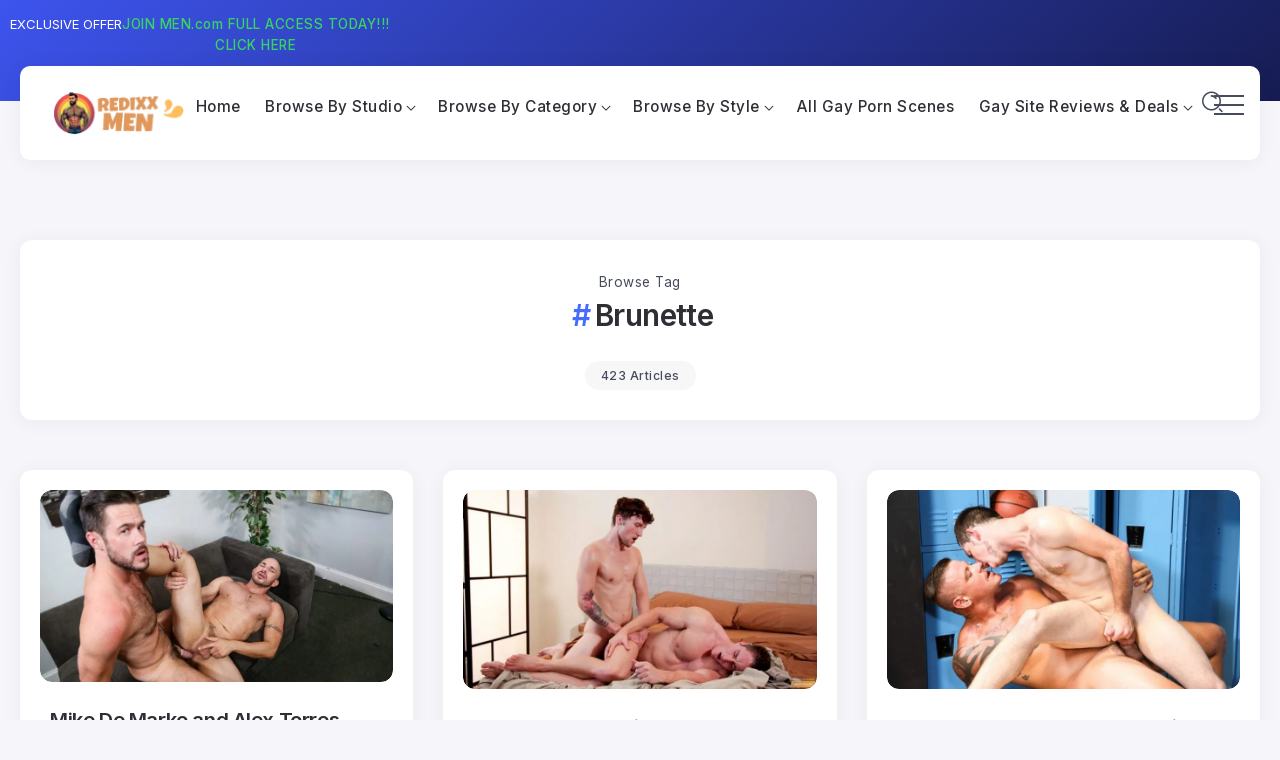

--- FILE ---
content_type: text/html; charset=UTF-8
request_url: https://redixxmen.com/tag/brunette/
body_size: 27469
content:
<!DOCTYPE html><html lang="en-US" prefix="og: https://ogp.me/ns# fb: http://ogp.me/ns/fb#"><head><meta charset="UTF-8"><meta name="viewport" content="width=device-width, initial-scale=1"><link rel="profile" href="https://gmpg.org/xfn/11"><style>img:is([sizes="auto" i], [sizes^="auto," i]) { contain-intrinsic-size: 3000px 1500px }</style><meta name="msvalidate.01" content="F184CE8B9D53B3EEEE6E98787B5D5A12" /><title>Brunette Archives | RedixxMen.Com -The Best Gay Porn</title><meta name="description" content="Find all the best gay porn videos tagged with Brunette. Page 1 from 24 of Brunette."/><meta name="robots" content="follow, index, max-snippet:-1, max-video-preview:-1, max-image-preview:large"/><link rel="canonical" href="https://redixxmen.com/tag/brunette/" /><link rel="next" href="https://redixxmen.com/tag/brunette/page/2/" /><meta property="og:locale" content="en_US" /><meta property="og:type" content="article" /><meta property="og:title" content="Brunette Archives | RedixxMen.Com -The Best Gay Porn" /><meta property="og:description" content="Find all the best gay porn videos tagged with Brunette. Page 1 from 24 of Brunette." /><meta property="og:url" content="https://redixxmen.com/tag/brunette/" /><meta property="og:site_name" content="RedixxMen.Com" /><meta property="og:image" content="https://content.redixxmen.com/wp-content/uploads/2019/01/redixxmen.jpg" /><meta property="og:image:secure_url" content="https://content.redixxmen.com/wp-content/uploads/2019/01/redixxmen.jpg" /><meta property="og:image:width" content="1000" /><meta property="og:image:height" content="563" /><meta property="og:image:alt" content="RedixxMen" /><meta property="og:image:type" content="image/jpeg" /><meta name="twitter:card" content="summary_large_image" /><meta name="twitter:title" content="Brunette Archives | RedixxMen.Com -The Best Gay Porn" /><meta name="twitter:description" content="Find all the best gay porn videos tagged with Brunette. Page 1 from 24 of Brunette." /><meta name="twitter:site" content="@RedixxMen" /><meta name="twitter:image" content="https://content.redixxmen.com/wp-content/uploads/2019/01/redixxmen.jpg" /><meta name="twitter:label1" content="Posts" /><meta name="twitter:data1" content="423" /> <script type="application/ld+json" class="rank-math-schema">{"@context":"https://schema.org","@graph":[{"@type":"Person","@id":"https://redixxmen.com/#person","name":"Redixx Men","sameAs":["https://twitter.com/RedixxMen"],"image":{"@type":"ImageObject","@id":"https://redixxmen.com/#logo","url":"https://content.redixxmen.com/wp-content/uploads/2016/11/logo.png","contentUrl":"https://content.redixxmen.com/wp-content/uploads/2016/11/logo.png","caption":"RedixxMen.Com","inLanguage":"en-US","width":"200","height":"103"}},{"@type":"WebSite","@id":"https://redixxmen.com/#website","url":"https://redixxmen.com","name":"RedixxMen.Com","alternateName":"Redixx Men","publisher":{"@id":"https://redixxmen.com/#person"},"inLanguage":"en-US"},{"@type":"CollectionPage","@id":"https://redixxmen.com/tag/brunette/#webpage","url":"https://redixxmen.com/tag/brunette/","name":"Brunette Archives | RedixxMen.Com -The Best Gay Porn","isPartOf":{"@id":"https://redixxmen.com/#website"},"inLanguage":"en-US"}]}</script> <link rel='dns-prefetch' href='//www.googletagmanager.com' /><link rel='dns-prefetch' href='//fonts.googleapis.com' /><link rel='dns-prefetch' href='//v0.wordpress.com' /><link rel='preconnect' href='https://content.redixxmen.com' /><link rel="alternate" type="application/rss+xml" title="RedixxMen.Com -The best gay porn &raquo; Feed" href="https://redixxmen.com/feed/" /><link rel="alternate" type="application/rss+xml" title="RedixxMen.Com -The best gay porn &raquo; Comments Feed" href="https://redixxmen.com/comments/feed/" /><link rel="alternate" type="application/rss+xml" title="RedixxMen.Com -The best gay porn &raquo; Brunette Tag Feed" href="https://redixxmen.com/tag/brunette/feed/" /><link data-optimized="1" rel='stylesheet' id='wp_bannerize_pro_slugwp-bannerize-admin-barcss-css' href='https://redixxmen.com/wp-content/litespeed/css/e776ffc3305222052c263cf0c13f34df.css?ver=f34df' media='all' /><link data-optimized="1" rel='stylesheet' id='wp_bannerize_pro_slugwp-bannerizecss-css' href='https://redixxmen.com/wp-content/litespeed/css/e1a3eec1c23dbc15f38a8ef494e753dc.css?ver=753dc' media='all' /><link rel='stylesheet' id='wp-block-library-css' href='https://content.redixxmen.com/wp-includes/css/dist/block-library/style.min.css' media='all' /><style id='wp-block-library-theme-inline-css'>.wp-block-audio :where(figcaption){color:#555;font-size:13px;text-align:center}.is-dark-theme .wp-block-audio :where(figcaption){color:#ffffffa6}.wp-block-audio{margin:0 0 1em}.wp-block-code{border:1px solid #ccc;border-radius:4px;font-family:Menlo,Consolas,monaco,monospace;padding:.8em 1em}.wp-block-embed :where(figcaption){color:#555;font-size:13px;text-align:center}.is-dark-theme .wp-block-embed :where(figcaption){color:#ffffffa6}.wp-block-embed{margin:0 0 1em}.blocks-gallery-caption{color:#555;font-size:13px;text-align:center}.is-dark-theme .blocks-gallery-caption{color:#ffffffa6}:root :where(.wp-block-image figcaption){color:#555;font-size:13px;text-align:center}.is-dark-theme :root :where(.wp-block-image figcaption){color:#ffffffa6}.wp-block-image{margin:0 0 1em}.wp-block-pullquote{border-bottom:4px solid;border-top:4px solid;color:currentColor;margin-bottom:1.75em}.wp-block-pullquote cite,.wp-block-pullquote footer,.wp-block-pullquote__citation{color:currentColor;font-size:.8125em;font-style:normal;text-transform:uppercase}.wp-block-quote{border-left:.25em solid;margin:0 0 1.75em;padding-left:1em}.wp-block-quote cite,.wp-block-quote footer{color:currentColor;font-size:.8125em;font-style:normal;position:relative}.wp-block-quote:where(.has-text-align-right){border-left:none;border-right:.25em solid;padding-left:0;padding-right:1em}.wp-block-quote:where(.has-text-align-center){border:none;padding-left:0}.wp-block-quote.is-large,.wp-block-quote.is-style-large,.wp-block-quote:where(.is-style-plain){border:none}.wp-block-search .wp-block-search__label{font-weight:700}.wp-block-search__button{border:1px solid #ccc;padding:.375em .625em}:where(.wp-block-group.has-background){padding:1.25em 2.375em}.wp-block-separator.has-css-opacity{opacity:.4}.wp-block-separator{border:none;border-bottom:2px solid;margin-left:auto;margin-right:auto}.wp-block-separator.has-alpha-channel-opacity{opacity:1}.wp-block-separator:not(.is-style-wide):not(.is-style-dots){width:100px}.wp-block-separator.has-background:not(.is-style-dots){border-bottom:none;height:1px}.wp-block-separator.has-background:not(.is-style-wide):not(.is-style-dots){height:2px}.wp-block-table{margin:0 0 1em}.wp-block-table td,.wp-block-table th{word-break:normal}.wp-block-table :where(figcaption){color:#555;font-size:13px;text-align:center}.is-dark-theme .wp-block-table :where(figcaption){color:#ffffffa6}.wp-block-video :where(figcaption){color:#555;font-size:13px;text-align:center}.is-dark-theme .wp-block-video :where(figcaption){color:#ffffffa6}.wp-block-video{margin:0 0 1em}:root :where(.wp-block-template-part.has-background){margin-bottom:0;margin-top:0;padding:1.25em 2.375em}</style><style id='classic-theme-styles-inline-css'>/*! This file is auto-generated */
.wp-block-button__link{color:#fff;background-color:#32373c;border-radius:9999px;box-shadow:none;text-decoration:none;padding:calc(.667em + 2px) calc(1.333em + 2px);font-size:1.125em}.wp-block-file__button{background:#32373c;color:#fff;text-decoration:none}</style><style id='presto-player-popup-trigger-style-inline-css'>:where(.wp-block-presto-player-popup-trigger) {
  /* reduce specificity */
  display: grid;
  gap: 1rem;
  cursor: pointer;
}

/* Play icon overlay for popup image trigger variation */
:where(.presto-popup-image-trigger) {
  position: relative;
  cursor: pointer;
}

:where(.presto-popup-image-trigger)::before {
  content: "";
  position: absolute;
  top: 50%;
  left: 50%;
  transform: translate(-50%, -50%);
  width: 48px;
  height: 48px;
  background-image: url("/wp-content/plugins/presto-player/src/admin/blocks/blocks/popup-trigger/../../../../../img/play-button.svg");
  background-size: contain;
  background-repeat: no-repeat;
  background-position: center;
  z-index: 10;
  pointer-events: none;
}

:where(.presto-popup-image-trigger img) {
  display: block;
  width: 100%;
  height: auto;
  filter: brightness(0.5);
}</style><style id='presto-player-popup-media-style-inline-css'>.wp-block-presto-player-popup.is-selected .wp-block-presto-player-popup-media {
  display: initial;
}

.wp-block-presto-player-popup.has-child-selected .wp-block-presto-player-popup-media {
  display: initial;
}

.presto-popup__overlay {
  position: fixed;
  top: 0;
  left: 0;
  z-index: 100000;
  overflow: hidden;
  width: 100%;
  height: 100vh;
  box-sizing: border-box;
  padding: 0 5%;
  visibility: hidden;
  opacity: 0;
  display: flex;
  align-items: center;
  justify-content: center;
  transition:
    opacity 0.2s ease,
    visibility 0.2s ease;

  --presto-popup-media-width: 1280px;
  --presto-popup-background-color: rgba(0, 0, 0, 0.917);
}

.presto-popup--active {
  visibility: visible;
  opacity: 1;
}

.presto-popup--active .presto-popup__content {
  transform: scale(1);
}

.presto-popup__content {
  position: relative;
  z-index: 9999999999;
  width: 100%;
  max-width: var(--presto-popup-media-width);
  transform: scale(0.9);
  transition: transform 0.2s ease;
}

.presto-popup__close-button {
  position: absolute;
  top: calc(env(safe-area-inset-top) + 16px);
  right: calc(env(safe-area-inset-right) + 16px);
  padding: 0;
  cursor: pointer;
  z-index: 5000000;
  min-width: 24px;
  min-height: 24px;
  width: 24px;
  height: 24px;
  display: flex;
  align-items: center;
  justify-content: center;
  border: none;
  background: none;
  box-shadow: none;
  transition: opacity 0.2s ease;
}

.presto-popup__close-button:hover,
.presto-popup__close-button:focus {
  opacity: 0.8;
  background: none;
  border: none;
}

.presto-popup__close-button:not(:hover):not(:active):not(.has-background) {
  background: none;
  border: none;
}

.presto-popup__close-button svg {
  width: 24px;
  height: 24px;
  fill: white;
}

.presto-popup__scrim {
  width: 100%;
  height: 100%;
  position: absolute;
  z-index: 2000000;
  background-color: var(--presto-popup-background-color, rgb(255, 255, 255));
}

.presto-popup__speak {
  position: absolute;
  width: 1px;
  height: 1px;
  padding: 0;
  margin: -1px;
  overflow: hidden;
  clip: rect(0, 0, 0, 0);
  white-space: nowrap;
  border: 0;
}</style><style id='wp-bannerize-block-style-inline-css'></style><link rel='stylesheet' id='wp-components-css' href='https://content.redixxmen.com/wp-includes/css/dist/components/style.min.css' media='all' /><link rel='stylesheet' id='wp-preferences-css' href='https://content.redixxmen.com/wp-includes/css/dist/preferences/style.min.css' media='all' /><link rel='stylesheet' id='wp-block-editor-css' href='https://content.redixxmen.com/wp-includes/css/dist/block-editor/style.min.css' media='all' /><link data-optimized="1" rel='stylesheet' id='popup-maker-block-library-style-css' href='https://redixxmen.com/wp-content/litespeed/css/c2e0d19e99d1e1e615519076ef0101c7.css?ver=101c7' media='all' /><link rel='stylesheet' id='mediaelement-css' href='https://content.redixxmen.com/wp-includes/js/mediaelement/mediaelementplayer-legacy.min.css' media='all' /><link rel='stylesheet' id='wp-mediaelement-css' href='https://content.redixxmen.com/wp-includes/js/mediaelement/wp-mediaelement.min.css' media='all' /><style id='jetpack-sharing-buttons-style-inline-css'>.jetpack-sharing-buttons__services-list{display:flex;flex-direction:row;flex-wrap:wrap;gap:0;list-style-type:none;margin:5px;padding:0}.jetpack-sharing-buttons__services-list.has-small-icon-size{font-size:12px}.jetpack-sharing-buttons__services-list.has-normal-icon-size{font-size:16px}.jetpack-sharing-buttons__services-list.has-large-icon-size{font-size:24px}.jetpack-sharing-buttons__services-list.has-huge-icon-size{font-size:36px}@media print{.jetpack-sharing-buttons__services-list{display:none!important}}.editor-styles-wrapper .wp-block-jetpack-sharing-buttons{gap:0;padding-inline-start:0}ul.jetpack-sharing-buttons__services-list.has-background{padding:1.25em 2.375em}</style><link rel='stylesheet' id='rivax-body-font-css' href='https://fonts.googleapis.com/css2?family=Inter:wght@400;500;600;700&#038;display=swap' media='all' /><link rel='stylesheet' id='rivax-heading-font-css' href='https://fonts.googleapis.com/css2?family=Inter:wght@600;700&#038;display=swap' media='all' /><style id='global-styles-inline-css'>:root{--wp--preset--aspect-ratio--square: 1;--wp--preset--aspect-ratio--4-3: 4/3;--wp--preset--aspect-ratio--3-4: 3/4;--wp--preset--aspect-ratio--3-2: 3/2;--wp--preset--aspect-ratio--2-3: 2/3;--wp--preset--aspect-ratio--16-9: 16/9;--wp--preset--aspect-ratio--9-16: 9/16;--wp--preset--color--black: #000000;--wp--preset--color--cyan-bluish-gray: #abb8c3;--wp--preset--color--white: #ffffff;--wp--preset--color--pale-pink: #f78da7;--wp--preset--color--vivid-red: #cf2e2e;--wp--preset--color--luminous-vivid-orange: #ff6900;--wp--preset--color--luminous-vivid-amber: #fcb900;--wp--preset--color--light-green-cyan: #7bdcb5;--wp--preset--color--vivid-green-cyan: #00d084;--wp--preset--color--pale-cyan-blue: #8ed1fc;--wp--preset--color--vivid-cyan-blue: #0693e3;--wp--preset--color--vivid-purple: #9b51e0;--wp--preset--gradient--vivid-cyan-blue-to-vivid-purple: linear-gradient(135deg,rgba(6,147,227,1) 0%,rgb(155,81,224) 100%);--wp--preset--gradient--light-green-cyan-to-vivid-green-cyan: linear-gradient(135deg,rgb(122,220,180) 0%,rgb(0,208,130) 100%);--wp--preset--gradient--luminous-vivid-amber-to-luminous-vivid-orange: linear-gradient(135deg,rgba(252,185,0,1) 0%,rgba(255,105,0,1) 100%);--wp--preset--gradient--luminous-vivid-orange-to-vivid-red: linear-gradient(135deg,rgba(255,105,0,1) 0%,rgb(207,46,46) 100%);--wp--preset--gradient--very-light-gray-to-cyan-bluish-gray: linear-gradient(135deg,rgb(238,238,238) 0%,rgb(169,184,195) 100%);--wp--preset--gradient--cool-to-warm-spectrum: linear-gradient(135deg,rgb(74,234,220) 0%,rgb(151,120,209) 20%,rgb(207,42,186) 40%,rgb(238,44,130) 60%,rgb(251,105,98) 80%,rgb(254,248,76) 100%);--wp--preset--gradient--blush-light-purple: linear-gradient(135deg,rgb(255,206,236) 0%,rgb(152,150,240) 100%);--wp--preset--gradient--blush-bordeaux: linear-gradient(135deg,rgb(254,205,165) 0%,rgb(254,45,45) 50%,rgb(107,0,62) 100%);--wp--preset--gradient--luminous-dusk: linear-gradient(135deg,rgb(255,203,112) 0%,rgb(199,81,192) 50%,rgb(65,88,208) 100%);--wp--preset--gradient--pale-ocean: linear-gradient(135deg,rgb(255,245,203) 0%,rgb(182,227,212) 50%,rgb(51,167,181) 100%);--wp--preset--gradient--electric-grass: linear-gradient(135deg,rgb(202,248,128) 0%,rgb(113,206,126) 100%);--wp--preset--gradient--midnight: linear-gradient(135deg,rgb(2,3,129) 0%,rgb(40,116,252) 100%);--wp--preset--font-size--small: 13px;--wp--preset--font-size--medium: 20px;--wp--preset--font-size--large: 36px;--wp--preset--font-size--x-large: 42px;--wp--preset--spacing--20: 0.44rem;--wp--preset--spacing--30: 0.67rem;--wp--preset--spacing--40: 1rem;--wp--preset--spacing--50: 1.5rem;--wp--preset--spacing--60: 2.25rem;--wp--preset--spacing--70: 3.38rem;--wp--preset--spacing--80: 5.06rem;--wp--preset--shadow--natural: 6px 6px 9px rgba(0, 0, 0, 0.2);--wp--preset--shadow--deep: 12px 12px 50px rgba(0, 0, 0, 0.4);--wp--preset--shadow--sharp: 6px 6px 0px rgba(0, 0, 0, 0.2);--wp--preset--shadow--outlined: 6px 6px 0px -3px rgba(255, 255, 255, 1), 6px 6px rgba(0, 0, 0, 1);--wp--preset--shadow--crisp: 6px 6px 0px rgba(0, 0, 0, 1);}:root :where(.is-layout-flow) > :first-child{margin-block-start: 0;}:root :where(.is-layout-flow) > :last-child{margin-block-end: 0;}:root :where(.is-layout-flow) > *{margin-block-start: 24px;margin-block-end: 0;}:root :where(.is-layout-constrained) > :first-child{margin-block-start: 0;}:root :where(.is-layout-constrained) > :last-child{margin-block-end: 0;}:root :where(.is-layout-constrained) > *{margin-block-start: 24px;margin-block-end: 0;}:root :where(.is-layout-flex){gap: 24px;}:root :where(.is-layout-grid){gap: 24px;}body .is-layout-flex{display: flex;}.is-layout-flex{flex-wrap: wrap;align-items: center;}.is-layout-flex > :is(*, div){margin: 0;}body .is-layout-grid{display: grid;}.is-layout-grid > :is(*, div){margin: 0;}.has-black-color{color: var(--wp--preset--color--black) !important;}.has-cyan-bluish-gray-color{color: var(--wp--preset--color--cyan-bluish-gray) !important;}.has-white-color{color: var(--wp--preset--color--white) !important;}.has-pale-pink-color{color: var(--wp--preset--color--pale-pink) !important;}.has-vivid-red-color{color: var(--wp--preset--color--vivid-red) !important;}.has-luminous-vivid-orange-color{color: var(--wp--preset--color--luminous-vivid-orange) !important;}.has-luminous-vivid-amber-color{color: var(--wp--preset--color--luminous-vivid-amber) !important;}.has-light-green-cyan-color{color: var(--wp--preset--color--light-green-cyan) !important;}.has-vivid-green-cyan-color{color: var(--wp--preset--color--vivid-green-cyan) !important;}.has-pale-cyan-blue-color{color: var(--wp--preset--color--pale-cyan-blue) !important;}.has-vivid-cyan-blue-color{color: var(--wp--preset--color--vivid-cyan-blue) !important;}.has-vivid-purple-color{color: var(--wp--preset--color--vivid-purple) !important;}.has-black-background-color{background-color: var(--wp--preset--color--black) !important;}.has-cyan-bluish-gray-background-color{background-color: var(--wp--preset--color--cyan-bluish-gray) !important;}.has-white-background-color{background-color: var(--wp--preset--color--white) !important;}.has-pale-pink-background-color{background-color: var(--wp--preset--color--pale-pink) !important;}.has-vivid-red-background-color{background-color: var(--wp--preset--color--vivid-red) !important;}.has-luminous-vivid-orange-background-color{background-color: var(--wp--preset--color--luminous-vivid-orange) !important;}.has-luminous-vivid-amber-background-color{background-color: var(--wp--preset--color--luminous-vivid-amber) !important;}.has-light-green-cyan-background-color{background-color: var(--wp--preset--color--light-green-cyan) !important;}.has-vivid-green-cyan-background-color{background-color: var(--wp--preset--color--vivid-green-cyan) !important;}.has-pale-cyan-blue-background-color{background-color: var(--wp--preset--color--pale-cyan-blue) !important;}.has-vivid-cyan-blue-background-color{background-color: var(--wp--preset--color--vivid-cyan-blue) !important;}.has-vivid-purple-background-color{background-color: var(--wp--preset--color--vivid-purple) !important;}.has-black-border-color{border-color: var(--wp--preset--color--black) !important;}.has-cyan-bluish-gray-border-color{border-color: var(--wp--preset--color--cyan-bluish-gray) !important;}.has-white-border-color{border-color: var(--wp--preset--color--white) !important;}.has-pale-pink-border-color{border-color: var(--wp--preset--color--pale-pink) !important;}.has-vivid-red-border-color{border-color: var(--wp--preset--color--vivid-red) !important;}.has-luminous-vivid-orange-border-color{border-color: var(--wp--preset--color--luminous-vivid-orange) !important;}.has-luminous-vivid-amber-border-color{border-color: var(--wp--preset--color--luminous-vivid-amber) !important;}.has-light-green-cyan-border-color{border-color: var(--wp--preset--color--light-green-cyan) !important;}.has-vivid-green-cyan-border-color{border-color: var(--wp--preset--color--vivid-green-cyan) !important;}.has-pale-cyan-blue-border-color{border-color: var(--wp--preset--color--pale-cyan-blue) !important;}.has-vivid-cyan-blue-border-color{border-color: var(--wp--preset--color--vivid-cyan-blue) !important;}.has-vivid-purple-border-color{border-color: var(--wp--preset--color--vivid-purple) !important;}.has-vivid-cyan-blue-to-vivid-purple-gradient-background{background: var(--wp--preset--gradient--vivid-cyan-blue-to-vivid-purple) !important;}.has-light-green-cyan-to-vivid-green-cyan-gradient-background{background: var(--wp--preset--gradient--light-green-cyan-to-vivid-green-cyan) !important;}.has-luminous-vivid-amber-to-luminous-vivid-orange-gradient-background{background: var(--wp--preset--gradient--luminous-vivid-amber-to-luminous-vivid-orange) !important;}.has-luminous-vivid-orange-to-vivid-red-gradient-background{background: var(--wp--preset--gradient--luminous-vivid-orange-to-vivid-red) !important;}.has-very-light-gray-to-cyan-bluish-gray-gradient-background{background: var(--wp--preset--gradient--very-light-gray-to-cyan-bluish-gray) !important;}.has-cool-to-warm-spectrum-gradient-background{background: var(--wp--preset--gradient--cool-to-warm-spectrum) !important;}.has-blush-light-purple-gradient-background{background: var(--wp--preset--gradient--blush-light-purple) !important;}.has-blush-bordeaux-gradient-background{background: var(--wp--preset--gradient--blush-bordeaux) !important;}.has-luminous-dusk-gradient-background{background: var(--wp--preset--gradient--luminous-dusk) !important;}.has-pale-ocean-gradient-background{background: var(--wp--preset--gradient--pale-ocean) !important;}.has-electric-grass-gradient-background{background: var(--wp--preset--gradient--electric-grass) !important;}.has-midnight-gradient-background{background: var(--wp--preset--gradient--midnight) !important;}.has-small-font-size{font-size: var(--wp--preset--font-size--small) !important;}.has-medium-font-size{font-size: var(--wp--preset--font-size--medium) !important;}.has-large-font-size{font-size: var(--wp--preset--font-size--large) !important;}.has-x-large-font-size{font-size: var(--wp--preset--font-size--x-large) !important;}
:root :where(.wp-block-pullquote){font-size: 1.5em;line-height: 1.6;}</style><style id='age-gate-custom-inline-css'>:root{--ag-background-color: rgba(0,0,0,0.8);--ag-background-image-position: center center;--ag-background-image-opacity: 1;--ag-form-background: rgba(255,255,255,1);--ag-text-color: #000000;--ag-blur: 5px;}</style><link data-optimized="1" rel='stylesheet' id='age-gate-css' href='https://redixxmen.com/wp-content/litespeed/css/7427dec4194ad881bcfd10b86a225fb7.css?ver=25fb7' media='all' /><style id='age-gate-options-inline-css'>:root{--ag-background-color: rgba(0,0,0,0.8);--ag-background-image-position: center center;--ag-background-image-opacity: 1;--ag-form-background: rgba(255,255,255,1);--ag-text-color: #000000;--ag-blur: 5px;}</style><link data-optimized="1" rel='stylesheet' id='crp-public-css' href='https://redixxmen.com/wp-content/litespeed/css/b69c6b26a46a9fcb8d2e323dfd6e32dc.css?ver=e32dc' media='all' /><link data-optimized="1" rel='stylesheet' id='fv_flowplayer-css' href='https://redixxmen.com/wp-content/litespeed/css/73044e2dfd2bbd9ea78687bfab487b71.css?ver=87b71' media='all' /><link data-optimized="1" rel='stylesheet' id='promo-split-box-style-css' href='https://redixxmen.com/wp-content/litespeed/css/048a3c50d7a6fcc9d95b8c0ed6c63c2e.css?ver=63c2e' media='all' /><link data-optimized="1" rel='stylesheet' id='symple_shortcode_styles-css' href='https://redixxmen.com/wp-content/litespeed/css/d995a1bcd1d8e9a21ddf8b2bf484867b.css?ver=4867b' media='all' /><link rel='stylesheet' id='rivax-icon-css' href='https://content.redixxmen.com/wp-content/themes/syron/assets/css/rivax-icon.css' media='all' /><link rel='stylesheet' id='rivax-theme-style-css' href='https://content.redixxmen.com/wp-content/themes/syron/style.css' media='all' /><style id='rivax-theme-style-inline-css'>:root { --site-width: 1800px; }:root { --accent-color: #476BFF;}:root { --second-color: #476BFF;}.footer-canvas-menu-bg { background: #000000;}@media screen and (max-width: 1024px) {}</style><link data-optimized="1" rel='stylesheet' id='elementor-frontend-css' href='https://redixxmen.com/wp-content/litespeed/css/45603772e107fbac2447f67b11d06bba.css?ver=06bba' media='all' /><link rel='stylesheet' id='elementor-post-229918-css' href='https://content.redixxmen.com/wp-content/uploads/elementor/css/post-229918.css' media='all' /><link data-optimized="1" rel='stylesheet' id='widget-heading-css' href='https://redixxmen.com/wp-content/litespeed/css/5e858ac2e2d59ca5b910eee490e31ed8.css?ver=31ed8' media='all' /><link data-optimized="1" rel='stylesheet' id='swiper-css' href='https://redixxmen.com/wp-content/litespeed/css/8ea8a0abad3f45357f728d931ec6911a.css?ver=6911a' media='all' /><link data-optimized="1" rel='stylesheet' id='e-swiper-css' href='https://redixxmen.com/wp-content/litespeed/css/82bea8be5b6c1b08801bd3a6dc8e2a33.css?ver=e2a33' media='all' /><link data-optimized="1" rel='stylesheet' id='widget-divider-css' href='https://redixxmen.com/wp-content/litespeed/css/3ce914bde30fd4951c48800753681891.css?ver=81891' media='all' /><link rel='stylesheet' id='elementor-post-1917-css' href='https://content.redixxmen.com/wp-content/uploads/elementor/css/post-1917.css' media='all' /><link data-optimized="1" rel='stylesheet' id='widget-image-box-css' href='https://redixxmen.com/wp-content/litespeed/css/50accc1a8e140ab5ef0a50c026850459.css?ver=50459' media='all' /><link rel='stylesheet' id='elementor-post-4120-css' href='https://content.redixxmen.com/wp-content/uploads/elementor/css/post-4120.css' media='all' /><link rel='stylesheet' id='elementor-post-1045-css' href='https://content.redixxmen.com/wp-content/uploads/elementor/css/post-1045.css' media='all' /><link data-optimized="1" rel='stylesheet' id='popup-maker-site-css' href='https://redixxmen.com/wp-content/litespeed/css/76de1c6cf55e29f9ee68a903746bcaab.css?ver=bcaab' media='all' /><link data-optimized="1" rel='stylesheet' id='otw-shortcode-general_foundicons-css' href='https://redixxmen.com/wp-content/litespeed/css/4f771b1c35193e979445a85564210f9a.css?ver=10f9a' media='all' /><link data-optimized="1" rel='stylesheet' id='otw-shortcode-social_foundicons-css' href='https://redixxmen.com/wp-content/litespeed/css/496a6e8388a91d41a701891e9f48d002.css?ver=8d002' media='all' /><link data-optimized="1" rel='stylesheet' id='otw-shortcode-css' href='https://redixxmen.com/wp-content/litespeed/css/a21ad93abd9b1a0a9be1a24bd725205a.css?ver=5205a' media='all' /><link rel='stylesheet' id='elementor-gf-local-roboto-css' href='https://content.redixxmen.com/wp-content/uploads/elementor/google-fonts/css/roboto.css' media='all' /><link rel='stylesheet' id='elementor-gf-local-robotoslab-css' href='https://content.redixxmen.com/wp-content/uploads/elementor/google-fonts/css/robotoslab.css' media='all' /> <script src="https://content.redixxmen.com/wp-includes/js/jquery/jquery.min.js" id="jquery-core-js"></script> <script src="https://content.redixxmen.com/wp-includes/js/jquery/jquery-migrate.min.js" id="jquery-migrate-js" defer data-deferred="1"></script> 
 <script src="https://www.googletagmanager.com/gtag/js?id=GT-KV5CCGT" id="google_gtagjs-js" defer data-deferred="1"></script> <script id="google_gtagjs-js-after" src="[data-uri]" defer></script> <link rel="https://api.w.org/" href="https://redixxmen.com/wp-json/" /><link rel="alternate" title="JSON" type="application/json" href="https://redixxmen.com/wp-json/wp/v2/tags/561" /><link rel="EditURI" type="application/rsd+xml" title="RSD" href="https://redixxmen.com/xmlrpc.php?rsd" /><meta name="generator" content="WordPress 6.8.3" /><meta name="generator" content="Redux 4.5.8" /><meta name="generator" content="Site Kit by Google 1.164.0" /><script src="https://www.ageverif.com/checker.js?key=8BGAWsJnHcrvVpdq6eyT2YNP5CQwMR3Fb7moK91x" defer data-deferred="1"></script> <meta name="generator" content="Elementor 3.32.5; features: e_font_icon_svg, additional_custom_breakpoints; settings: css_print_method-external, google_font-enabled, font_display-swap"> <script src="[data-uri]" defer></script> <style>.e-con.e-parent:nth-of-type(n+4):not(.e-lazyloaded):not(.e-no-lazyload),
				.e-con.e-parent:nth-of-type(n+4):not(.e-lazyloaded):not(.e-no-lazyload) * {
					background-image: none !important;
				}
				@media screen and (max-height: 1024px) {
					.e-con.e-parent:nth-of-type(n+3):not(.e-lazyloaded):not(.e-no-lazyload),
					.e-con.e-parent:nth-of-type(n+3):not(.e-lazyloaded):not(.e-no-lazyload) * {
						background-image: none !important;
					}
				}
				@media screen and (max-height: 640px) {
					.e-con.e-parent:nth-of-type(n+2):not(.e-lazyloaded):not(.e-no-lazyload),
					.e-con.e-parent:nth-of-type(n+2):not(.e-lazyloaded):not(.e-no-lazyload) * {
						background-image: none !important;
					}
				}</style><link rel="icon" href="https://content.redixxmen.com/wp-content/uploads/2025/01/fav-5.gif" sizes="32x32" /><link rel="icon" href="https://content.redixxmen.com/wp-content/uploads/2025/01/fav-5.gif" sizes="192x192" /><link rel="apple-touch-icon" href="https://content.redixxmen.com/wp-content/uploads/2025/01/fav-5.gif" /><meta name="msapplication-TileImage" content="https://content.redixxmen.com/wp-content/uploads/2025/01/fav-5.gif" /><style id="wp-custom-css">/* Single: exceptions */
body.single.gbi-on .rivax-logo.rivax-logo .rivax-logo-image.rivax-logo-image img,
body.single.gbi-on .no-geo-blur.no-geo-blur img{
  filter: none !important;
  -webkit-filter: none !important;
}
body.single.gbi-on .rivax-logo.rivax-logo [data-gbi-note],
body.single.gbi-on .no-geo-blur.no-geo-blur [data-gbi-note]{
  display: none !important;</style><style type="text/css">.flowplayer.skin-slim { background-color: #000000 !important; }
.flowplayer.skin-slim .fp-color, .flowplayer.skin-slim .fp-selected, .fp-playlist-external.skin-slim .fvp-progress { background-color: #bb0000 !important; }
.flowplayer.skin-slim .fp-color-fill .svg-color, .flowplayer.skin-slim .fp-color-fill svg.fvp-icon, .flowplayer.skin-slim .fp-color-fill { fill: #bb0000 !important; color: #bb0000 !important; }
.flowplayer.skin-slim .fp-controls, .fv-player-buttons a:active, .fv-player-buttons a { background-color: transparent !important; }
.flowplayer.skin-slim .fp-elapsed, .flowplayer.skin-slim .fp-duration { color: #ffffff !important; }
.flowplayer.skin-slim .fv-player-video-checker { color: #ffffff !important; }
.flowplayer.skin-slim .fp-bar span.chapter_passed{ background-color: #bb0000 !important; }
.fv-player-buttons a.current { background-color: #bb0000 !important; }
#content .flowplayer.skin-slim, .flowplayer.skin-slim { font-family: Tahoma, Geneva, sans-serif; }
.flowplayer.skin-slim .fp-dropdown li.active { background-color: #bb0000 !important }
.flowplayer.skin-youtuby { background-color: #000000 !important; }
.flowplayer.skin-youtuby .fp-color, .flowplayer.skin-youtuby .fp-selected, .fp-playlist-external.skin-youtuby .fvp-progress { background-color: #bb0000 !important; }
.flowplayer.skin-youtuby .fp-color-fill .svg-color, .flowplayer.skin-youtuby .fp-color-fill svg.fvp-icon, .flowplayer.skin-youtuby .fp-color-fill { fill: #bb0000 !important; color: #bb0000 !important; }
.flowplayer.skin-youtuby .fp-controls, .fv-player-buttons a:active, .fv-player-buttons a { background-color: rgba(0, 0, 0, 0.5) !important; }
.flowplayer.skin-youtuby .fp-elapsed, .flowplayer.skin-youtuby .fp-duration { color: #ffffff !important; }
.flowplayer.skin-youtuby .fv-player-video-checker { color: #ffffff !important; }
.flowplayer.skin-youtuby .fv-ab-loop { background-color: rgba(0, 0, 0, 0.5) !important; }
.flowplayer.skin-youtuby .fv_player_popup, .fvfp_admin_error_content {  background: rgba(0, 0, 0, 0.5); }
.flowplayer.skin-youtuby .fp-bar span.chapter_passed{ background-color: #bb0000 !important; }
.fv-player-buttons a.current { background-color: #bb0000 !important; }
#content .flowplayer.skin-youtuby, .flowplayer.skin-youtuby { font-family: Tahoma, Geneva, sans-serif; }
.flowplayer.skin-youtuby .fp-dropdown li.active { background-color: #bb0000 !important }
.flowplayer.skin-custom { margin: 0 auto 2.8em auto; display: block; }
.flowplayer.skin-custom.has-caption { margin: 0 auto; }
.flowplayer.skin-custom.fixed-controls, .entry-content .flowplayer.skin-custom.fixed-controls { margin-bottom: 5.2em; display: block; }
.flowplayer.skin-custom.has-abloop, .entry-content .flowplayer.skin-custom.has-abloop { margin-bottom: 5.2em; }
.flowplayer.skin-custom.fixed-controls.has-abloop, .entry-content .flowplayer.skin-custom.fixed-controls.has-abloop { margin-bottom: 5.2em; }
.flowplayer.skin-custom { background-color: #000000 !important; }
.flowplayer.skin-custom .fp-color, .flowplayer.skin-custom .fp-selected, .fp-playlist-external.skin-custom .fvp-progress { background-color: #c87a2c !important; }
.flowplayer.skin-custom .fp-color-fill .svg-color, .flowplayer.skin-custom .fp-color-fill svg.fvp-icon, .flowplayer.skin-custom .fp-color-fill { fill: #c87a2c !important; color: #c87a2c !important; }
.flowplayer.skin-custom .fp-controls, .fv-player-buttons a:active, .fv-player-buttons a { background-color: rgba(51,51,51,1.00) !important; }
.flowplayer.skin-custom a.fp-play, .flowplayer.skin-custom a.fp-volumebtn, .flowplayer.skin-custom .fp-controls, .flowplayer.skin-custom .fv-ab-loop, .fv-player-buttons a:active, .fv-player-buttons a { color: #eeeeee !important; }
.flowplayer.skin-custom .fp-controls > .fv-fp-prevbtn:before, .flowplayer.skin-custom .fp-controls > .fv-fp-nextbtn:before { border-color: #eeeeee !important; }
.flowplayer.skin-custom .fvfp_admin_error, .flowplayer.skin-custom .fvfp_admin_error a, #content .flowplayer.skin-custom .fvfp_admin_error a { color: #eeeeee; }
.flowplayer.skin-custom svg.fvp-icon { fill: #eeeeee !important; }
.flowplayer.skin-custom .fp-volumeslider, .flowplayer.skin-custom .fp-buffer { background-color: #eeeeee !important; }
.flowplayer.skin-custom .fp-bar span.chapter_buffered{ background-color: #eeeeee !important; }
.flowplayer.skin-custom .fp-elapsed, .flowplayer.skin-custom .fp-duration { color: #eeeeee !important; }
.flowplayer.skin-custom .fv-player-video-checker { color: #eeeeee !important; }
.flowplayer.skin-custom .fv-ab-loop { background-color: rgba(51,51,51,1.00) !important; }
.flowplayer.skin-custom .fv_player_popup, .fvfp_admin_error_content {  background: rgba(51,51,51,1.00); }
.flowplayer.skin-custom .fp-bar span.chapter_passed{ background-color: #c87a2c !important; }
.fv-player-buttons a.current { background-color: #c87a2c !important; }
#content .flowplayer.skin-custom, .flowplayer.skin-custom { font-family: Tahoma, Geneva, sans-serif; }
.flowplayer.skin-custom .fp-dropdown li.active { background-color: #c87a2c !important }
      
    .wpfp_custom_background { display: none; position: absolute; background-position: center center; background-repeat: no-repeat; background-size: contain; width: 100%; height: 100%; z-index: 1 }  
    .wpfp_custom_popup { position: absolute; top: 10%; z-index: 20; text-align: center; width: 100%; color: #fff; }
    .wpfp_custom_popup h1, .wpfp_custom_popup h2, .wpfp_custom_popup h3, .wpfp_custom_popup h4 { color: #fff; }
    .is-finished .wpfp_custom_background { display: block; }  
    
    .wpfp_custom_ad { position: absolute; bottom: 10%; z-index: 20; width: 100%; }
.wpfp_custom_ad_content { background: white; margin: 0 auto; position: relative }    .wpfp_custom_ad { color: #888888; z-index: 20 !important; }
    .wpfp_custom_ad a { color: #ff3333 }
    
    .fp-playlist-external > a > span { background-color:#808080; }
        .fp-playlist-external > a.is-active > span { border-color:#c87d1a; }
    .fp-playlist-external.fv-playlist-design-2014 a.is-active,.fp-playlist-external.fv-playlist-design-2014 a.is-active h4,.fp-playlist-external.fp-playlist-only-captions a.is-active,.fp-playlist-external.fv-playlist-design-2014 a.is-active h4, .fp-playlist-external.fp-playlist-only-captions a.is-active h4 { color:#c87d1a; }
    .fp-playlist-vertical { background-color:#808080; }
    .flowplayer .fp-player .fp-captions p { font-size: 16px; }    .flowplayer .fp-player .fp-captions p { font-family: inherit; }    .flowplayer .fp-logo { bottom: 30px; left: 15px }      
    .flowplayer .fp-player .fp-captions p { background-color: rgba(0,0,0,1.00) }
  
    
    .flowplayer .fp-player.is-sticky { max-width: 380px }
    @media screen and ( max-width: 480px ) {
      .flowplayer .fp-player.is-sticky { max-width: 100% }
    }

    
/*custom popup css*/
.flowplayer .wpfp_custom_popup .fv_player_popup-1 { }

/*end custom popup css*/</style><meta property="og:locale" content="en_US"/><meta property="og:site_name" content="RedixxMen.Com -The best gay porn"/><meta property="og:title" content="Brunette"/><meta property="og:url" content="https://redixxmen.com/tag/brunette/"/><meta property="og:type" content="article"/><meta property="og:description" content="The best gay porn. ⭐️ 10 000 + gay porn videos and pictures!"/><meta property="og:image" content="https://content.redixxmen.com/wp-content/uploads/2025/02/homepage-urban-observer-3.webp"/><meta property="og:image:url" content="https://content.redixxmen.com/wp-content/uploads/2025/02/homepage-urban-observer-3.webp"/><meta property="og:image:secure_url" content="https://content.redixxmen.com/wp-content/uploads/2025/02/homepage-urban-observer-3.webp"/><meta property="article:publisher" content="https://facebook.com/redixxmen"/><meta name="twitter:title" content="Brunette"/><meta name="twitter:url" content="https://redixxmen.com/tag/brunette/"/><meta name="twitter:description" content="The best gay porn. ⭐️ 10 000 + gay porn videos and pictures!"/><meta name="twitter:image" content="https://content.redixxmen.com/wp-content/uploads/2025/02/homepage-urban-observer-3.webp"/><meta name="twitter:card" content="summary_large_image"/><meta name="twitter:site" content="@RedixxMen"/><link rel="canonical" href="https://redixxmen.com/tag/brunette/"/><meta name="description" content="The best gay porn. ⭐️ 10 000 + gay porn videos and pictures!"/></head><body class="archive tag tag-brunette tag-561 wp-custom-logo wp-embed-responsive wp-theme-syron sp-easy-accordion-enabled symple-shortcodes  symple-shortcodes-responsive rivax-smooth-scroll elementor-default elementor-kit-229918"><div id="site"><div id="site-inner"><header id="site-header"><div data-elementor-type="wp-post" data-elementor-id="4120" class="elementor elementor-4120"><div class="elementor-element elementor-element-285b39d e-flex e-con-boxed e-con e-parent" data-id="285b39d" data-element_type="container" data-settings="{&quot;background_background&quot;:&quot;gradient&quot;}"><div class="e-con-inner"><div class="elementor-element elementor-element-a8a1551 e-con-full e-flex e-con e-child" data-id="a8a1551" data-element_type="container"><div class="elementor-element elementor-element-fe6e150 elementor-vertical-align-middle elementor-hidden-mobile elementor-widget elementor-widget-image-box" data-id="fe6e150" data-element_type="widget" data-widget_type="image-box.default"><div class="elementor-widget-container"><div class="elementor-image-box-wrapper"><div class="elementor-image-box-content"><span class="elementor-image-box-title"><a href="https://go.redixxmen.com/mencom">EXCLUSIVE OFFER</a></span></div></div></div></div><div class="elementor-element elementor-element-112a1cc elementor-widget elementor-widget-button" data-id="112a1cc" data-element_type="widget" data-widget_type="button.default"><div class="elementor-widget-container"><div class="elementor-button-wrapper">
<a class="elementor-button elementor-button-link elementor-size-sm" href="https://go.redixxmen.com/mencom">
<span class="elementor-button-content-wrapper">
<span class="elementor-button-text">JOIN MEN.com FULL ACCESS TODAY!!! <br>CLICK HERE</span>
</span>
</a></div></div></div></div></div></div><div class="elementor-element elementor-element-eee96a0 e-flex e-con-boxed e-con e-parent" data-id="eee96a0" data-element_type="container"><div class="e-con-inner"><div class="elementor-element elementor-element-1e3fc41 e-con-full e-flex e-con e-child" data-id="1e3fc41" data-element_type="container"><div class="elementor-element elementor-element-c8680f7 e-con-full e-flex e-con e-child" data-id="c8680f7" data-element_type="container" data-settings="{&quot;background_background&quot;:&quot;classic&quot;}"><div class="elementor-element elementor-element-f778639 elementor-widget rivax-site-logo-widget" data-id="f778639" data-element_type="widget" data-widget_type="rivax-site-logo.default"><div class="elementor-widget-container"><div class="rivax-logo"><a rel="home" href="https://redixxmen.com/" title="RedixxMen.Com -The best gay porn"><picture class="rivax-logo-image dark-logo">
<img src="https://content.redixxmen.com/wp-content/uploads/2025/03/logo.webp" alt="RedixxMen.Com -The best gay porn" width="272" height="90">
</picture>
<picture class="rivax-logo-image">
<img src="https://content.redixxmen.com/wp-content/uploads/2025/03/logo.webp" alt="RedixxMen.Com -The best gay porn" width="272" height="90">
</picture>
</a></div></div></div><div class="elementor-element elementor-element-d7938b3 elementor-hidden-tablet elementor-hidden-mobile elementor-widget rivax-navigation-widget" data-id="d7938b3" data-element_type="widget" data-widget_type="rivax-navigation.default"><div class="elementor-widget-container"><nav class="rivax-header-nav-wrapper hover-style-7 mega-menu-wide"><ul id="menu-main-menu" class="rivax-header-nav"><li id="menu-item-225207" class="menu-item menu-item-type-custom menu-item-object-custom menu-item-home menu-item-225207"><a href="https://redixxmen.com"><span>Home</span></a></li><li id="menu-item-208638" class="menu-item menu-item-type-post_type menu-item-object-page menu-item-has-children menu-item-208638"><a href="https://redixxmen.com/studios/"><span>Browse By Studio</span></a><ul class="sub-menu"><li id="menu-item-208643" class="menu-item menu-item-type-post_type menu-item-object-page menu-item-208643"><a href="https://redixxmen.com/studios/carnal-plus/"><span>Carnal Plus</span></a></li><li id="menu-item-208641" class="menu-item menu-item-type-post_type menu-item-object-page menu-item-208641"><a href="https://redixxmen.com/studios/bareback-plus/"><span>Bareback Plus</span></a></li><li id="menu-item-211882" class="menu-item menu-item-type-post_type menu-item-object-page menu-item-211882"><a href="https://redixxmen.com/studios/squirt-studios/"><span>Squirt Studios</span></a></li><li id="menu-item-208657" class="menu-item menu-item-type-post_type menu-item-object-page menu-item-208657"><a href="https://redixxmen.com/studios/tim-tales/"><span>Tim Tales</span></a></li><li id="menu-item-208650" class="menu-item menu-item-type-post_type menu-item-object-page menu-item-208650"><a href="https://redixxmen.com/studios/men-com/"><span>Men.Com</span></a></li><li id="menu-item-208640" class="menu-item menu-item-type-post_type menu-item-object-page menu-item-208640"><a href="https://redixxmen.com/studios/asgmax/"><span>ASGmax</span></a></li><li id="menu-item-208652" class="menu-item menu-item-type-post_type menu-item-object-page menu-item-208652"><a href="https://redixxmen.com/studios/muscle-bear-porn/"><span>Muscle Bear Porn</span></a></li><li id="menu-item-208648" class="menu-item menu-item-type-post_type menu-item-object-page menu-item-208648"><a href="https://redixxmen.com/studios/kinkmen/"><span>Kinkmen</span></a></li><li id="menu-item-208646" class="menu-item menu-item-type-post_type menu-item-object-page menu-item-208646"><a href="https://redixxmen.com/studios/guys-in-sweatpants/"><span>Guys In Sweatpants</span></a></li><li id="menu-item-208647" class="menu-item menu-item-type-post_type menu-item-object-page menu-item-208647"><a href="https://redixxmen.com/studios/hung-young-brit/"><span>Hung Young Brit</span></a></li><li id="menu-item-208645" class="menu-item menu-item-type-post_type menu-item-object-page menu-item-208645"><a href="https://redixxmen.com/studios/fraternity-x/"><span>Frat X</span></a></li><li id="menu-item-208655" class="menu-item menu-item-type-post_type menu-item-object-page menu-item-208655"><a href="https://redixxmen.com/studios/raw-road-nation/"><span>Raw Road Nation</span></a></li><li id="menu-item-208644" class="menu-item menu-item-type-post_type menu-item-object-page menu-item-208644"><a href="https://redixxmen.com/studios/falcon-studios/"><span>Falcon Studios</span></a></li><li id="menu-item-208642" class="menu-item menu-item-type-post_type menu-item-object-page menu-item-208642"><a href="https://redixxmen.com/studios/cademaddox-com/"><span>CadeMaddox.Com</span></a></li><li id="menu-item-208651" class="menu-item menu-item-type-post_type menu-item-object-page menu-item-208651"><a href="https://redixxmen.com/studios/menatplay/"><span>MenAtPlay</span></a></li><li id="menu-item-208653" class="menu-item menu-item-type-post_type menu-item-object-page menu-item-208653"><a href="https://redixxmen.com/studios/naked-sword/"><span>Naked Sword</span></a></li><li id="menu-item-208658" class="menu-item menu-item-type-post_type menu-item-object-page menu-item-208658"><a href="https://redixxmen.com/studios/titan-men/"><span>Titan Men</span></a></li><li id="menu-item-208656" class="menu-item menu-item-type-post_type menu-item-object-page menu-item-208656"><a href="https://redixxmen.com/studios/say-uncle/"><span>Say Uncle</span></a></li><li id="menu-item-208639" class="menu-item menu-item-type-post_type menu-item-object-page menu-item-208639"><a href="https://redixxmen.com/studios/"><span>Studios</span></a></li></ul></li><li id="menu-item-84381" class="menu-item menu-item-type-custom menu-item-object-custom menu-item-has-children menu-item-84381"><a href="#"><span>Browse By Category</span></a><ul class="sub-menu"><li id="menu-item-29052" class="menu-item menu-item-type-taxonomy menu-item-object-category menu-item-has-children menu-item-29052"><a href="https://redixxmen.com/gay-fucking/"><span>Gay Fucking</span></a><ul class="sub-menu"><li id="menu-item-29053" class="menu-item menu-item-type-taxonomy menu-item-object-category menu-item-29053"><a href="https://redixxmen.com/gay-sucking/"><span>Gay Sucking</span></a></li><li id="menu-item-29050" class="menu-item menu-item-type-taxonomy menu-item-object-category menu-item-29050"><a href="https://redixxmen.com/gay-rimming/"><span>Gay Rimming</span></a></li></ul></li><li id="menu-item-208659" class="menu-item menu-item-type-taxonomy menu-item-object-category menu-item-208659"><a href="https://redixxmen.com/gay-bondage-bdsm/"><span>Gay Bondage &amp; BDSM</span></a></li><li id="menu-item-84378" class="menu-item menu-item-type-taxonomy menu-item-object-category menu-item-has-children menu-item-84378"><a href="https://redixxmen.com/gay-fetish/"><span>Gay Fetish</span></a><ul class="sub-menu"><li id="menu-item-208673" class="menu-item menu-item-type-custom menu-item-object-custom menu-item-208673"><a href="https://redixxmen.com/tag/leather/"><span>Leather Fetish</span></a></li><li id="menu-item-208674" class="menu-item menu-item-type-custom menu-item-object-custom menu-item-208674"><a href="https://redixxmen.com/tag/pissing/"><span>Pissing</span></a></li><li id="menu-item-208675" class="menu-item menu-item-type-custom menu-item-object-custom menu-item-208675"><a href="https://redixxmen.com/tag/foot-fetish/"><span>Foot Fetish</span></a></li><li id="menu-item-208676" class="menu-item menu-item-type-custom menu-item-object-custom menu-item-208676"><a href="https://redixxmen.com/tag/dildo/"><span>Dildo Play</span></a></li><li id="menu-item-209003" class="menu-item menu-item-type-custom menu-item-object-custom menu-item-209003"><a href="https://redixxmen.com/tag/bears/"><span>Bears</span></a></li></ul></li><li id="menu-item-99304" class="menu-item menu-item-type-taxonomy menu-item-object-category menu-item-has-children menu-item-99304"><a href="https://redixxmen.com/asian-gay-porn/"><span>Asian Gay Porn</span></a><ul class="sub-menu"><li id="menu-item-209001" class="menu-item menu-item-type-custom menu-item-object-custom menu-item-209001"><a href="https://redixxmen.com/tag/peter-fever/"><span>Peter Fever</span></a></li><li id="menu-item-209002" class="menu-item menu-item-type-custom menu-item-object-custom menu-item-209002"><a href="https://redixxmen.com/tag/wuboyz/"><span>WuBoyz</span></a></li></ul></li><li id="menu-item-84380" class="menu-item menu-item-type-taxonomy menu-item-object-category menu-item-84380"><a href="https://redixxmen.com/gay-fisting/"><span>Gay Fisting</span></a></li><li id="menu-item-29051" class="menu-item menu-item-type-taxonomy menu-item-object-category menu-item-29051"><a href="https://redixxmen.com/gay-masturbation/"><span>Masturbation</span></a></li><li id="menu-item-208660" class="menu-item menu-item-type-taxonomy menu-item-object-category menu-item-208660"><a href="https://redixxmen.com/porn-for-fans/"><span>Porn For Fans</span></a></li><li id="menu-item-208661" class="menu-item menu-item-type-taxonomy menu-item-object-category menu-item-208661"><a href="https://redixxmen.com/military-gay-porn/"><span>Military Gay Porn</span></a></li><li id="menu-item-208677" class="menu-item menu-item-type-taxonomy menu-item-object-category menu-item-208677"><a href="https://redixxmen.com/bisexual-porn/"><span>Bisexual Porn</span></a></li></ul></li><li id="menu-item-208662" class="menu-item menu-item-type-custom menu-item-object-custom menu-item-has-children menu-item-208662"><a href="#"><span>Browse By Style</span></a><ul class="sub-menu"><li id="menu-item-208665" class="menu-item menu-item-type-custom menu-item-object-custom menu-item-208665"><a href="https://redixxmen.com/tag/bareback/"><span>Bareback</span></a></li><li id="menu-item-208667" class="menu-item menu-item-type-custom menu-item-object-custom menu-item-208667"><a href="https://redixxmen.com/tag/twinks/"><span>Twinks</span></a></li><li id="menu-item-208672" class="menu-item menu-item-type-custom menu-item-object-custom menu-item-208672"><a href="https://redixxmen.com/tag/double-penetration/"><span>Double Penetration</span></a></li><li id="menu-item-208669" class="menu-item menu-item-type-custom menu-item-object-custom menu-item-208669"><a href="https://redixxmen.com/tag/latin-men/"><span>Latin Men</span></a></li><li id="menu-item-208671" class="menu-item menu-item-type-custom menu-item-object-custom menu-item-208671"><a href="https://redixxmen.com/tag/ftm/"><span>FTM Gay Porn</span></a></li><li id="menu-item-208668" class="menu-item menu-item-type-custom menu-item-object-custom menu-item-208668"><a href="https://redixxmen.com/tag/orgy/"><span>Orgy</span></a></li><li id="menu-item-208663" class="menu-item menu-item-type-custom menu-item-object-custom menu-item-208663"><a href="https://redixxmen.com/tag/big-dick/"><span>Big Dicks</span></a></li><li id="menu-item-208664" class="menu-item menu-item-type-custom menu-item-object-custom menu-item-208664"><a href="https://redixxmen.com/tag/muscle-men/"><span>Muscle Men</span></a></li><li id="menu-item-208666" class="menu-item menu-item-type-custom menu-item-object-custom menu-item-208666"><a href="https://redixxmen.com/tag/threesome/"><span>Threesomes</span></a></li><li id="menu-item-209004" class="menu-item menu-item-type-custom menu-item-object-custom menu-item-209004"><a href="https://redixxmen.com/tag/daddies/"><span>Daddies</span></a></li><li id="menu-item-208670" class="menu-item menu-item-type-custom menu-item-object-custom menu-item-208670"><a href="https://redixxmen.com/tag/hairy-guys/"><span>Hairy Guys</span></a></li></ul></li><li id="menu-item-208678" class="menu-item menu-item-type-custom menu-item-object-custom menu-item-208678"><a href="https://redixxmen.com/gay-porn/"><span>All Gay Porn Scenes</span></a></li><li id="menu-item-225140" class="menu-item menu-item-type-custom menu-item-object-custom menu-item-has-children menu-item-225140"><a href="#"><span>Gay Site Reviews &#038; Deals</span></a><ul class="sub-menu"><li id="menu-item-225141" class="menu-item menu-item-type-taxonomy menu-item-object-category menu-item-225141"><a href="https://redixxmen.com/gay-porn-deals/"><span>Gay Porn Deals</span></a></li><li id="menu-item-225142" class="menu-item menu-item-type-taxonomy menu-item-object-category menu-item-225142"><a href="https://redixxmen.com/reviews/"><span>Reviews</span></a></li></ul></li></ul></nav></div></div><div class="elementor-element elementor-element-2bce810 elementor-widget rivax-search-widget" data-id="2bce810" data-element_type="widget" data-widget_type="rivax-search.default"><div class="elementor-widget-container"><div class="popup-search-wrapper style-1"><div class="popup-search-opener-wrapper">
<span class="popup-search-opener"><i class="ri-search"></i></span></div><div class="popup-search"><div class="popup-search-container"><div class="popup-search-close">
<span class="cross-line top-left"></span>
<span class="cross-line top-right"></span>
<span class="cross-line bottom-left"></span>
<span class="cross-line bottom-right"></span>
<span class="close-text">Close</span></div><div class="popup-search-content"><div class="popup-search-title-wrapper"><h3>Type and hit Enter to search</h3></div><div class="popup-search-form"><form action="https://redixxmen.com/" method="get" class="rivax-search-form">
<input type="text" name="s" value="" class="search-field" placeholder="Search ..." aria-label="Search" required>
<button type="submit" class="submit" aria-label="Submit">
<i class="ri-search"></i>                                            </button></form></div><div class="popular-search-wrap"><div class="popular-search"><div class="popular-search-title">Popular Searches:</div><div class="popular-search-keywords">
<a href="https://redixxmen.com/?s=Tim%20Tales" class="popular-search-keyword elementor-repeater-item-6435f87" title="Tim Tales">
Tim Tales                    </a>
<a href="https://redixxmen.com/?s=Fun%20Size%20Boys" class="popular-search-keyword elementor-repeater-item-a71bb9a" title="Fun Size Boys">
Fun Size Boys                    </a>
<a href="https://redixxmen.com/?s=ASGmax" class="popular-search-keyword elementor-repeater-item-5f8a853" title="ASGmax">
ASGmax                    </a>
<a href="https://redixxmen.com/?s=Falcon%20Studios" class="popular-search-keyword elementor-repeater-item-64e7e3d" title="Falcon Studios">
Falcon Studios                    </a>
<a href="https://redixxmen.com/?s=Muscle%20Bear%20Porn" class="popular-search-keyword elementor-repeater-item-0e6a3b9" title="Muscle Bear Porn">
Muscle Bear Porn                    </a></div></div></div></div></div></div></div></div></div><div class="elementor-element elementor-element-5d7ef38 elementor-widget rivax-offcanvas-widget" data-id="5d7ef38" data-element_type="widget" data-widget_type="rivax-offcanvas.default"><div class="elementor-widget-container"><div class="rivax-offcanvas"><div class="offcanvas-opener-wrapper">
<span class="offcanvas-opener">
<span class="hamburger">
<span></span>
<span></span>
<span></span>
</span>
</span></div><div class="offcanvas-wrapper position-left"><div class="offcanvas-container"><div class="offcanvas-container-inner"><div class="offcanvas-close">
<span class="cross-line top-left"></span>
<span class="cross-line top-right"></span>
<span class="cross-line bottom-left"></span>
<span class="cross-line bottom-right"></span></div><div class="offcanvas-content"><div data-elementor-type="wp-post" data-elementor-id="4276" class="elementor elementor-4276"><div class="elementor-element elementor-element-8a8f455 e-flex e-con-boxed e-con e-parent" data-id="8a8f455" data-element_type="container"><div class="e-con-inner"><div class="elementor-element elementor-element-b0cdd6e e-con-full e-flex e-con e-child" data-id="b0cdd6e" data-element_type="container"><div class="elementor-element elementor-element-2645eb8 elementor-widget rivax-site-logo-widget" data-id="2645eb8" data-element_type="widget" data-widget_type="rivax-site-logo.default"><div class="elementor-widget-container"><div class="rivax-logo"><a rel="home" href="https://redixxmen.com/" title="RedixxMen.Com -The best gay porn"><picture class="rivax-logo-image dark-logo">
<img src="https://content.redixxmen.com/wp-content/uploads/2025/03/logo.webp" alt="RedixxMen.Com -The best gay porn" width="272" height="90">
</picture>
<picture class="rivax-logo-image">
<img src="https://content.redixxmen.com/wp-content/uploads/2025/03/logo.webp" alt="RedixxMen.Com -The best gay porn" width="272" height="90">
</picture>
</a></div></div></div><div class="elementor-element elementor-element-93da9fa rivax-align-start elementor-widget__width-initial rivax-align-start elementor-widget rivax-advanced-heading-widget" data-id="93da9fa" data-element_type="widget" data-widget_type="rivax-advanced-heading.default"><div class="elementor-widget-container"><h5 class="rivax-advanced-heading-tag">
<span class="rivax-advanced-heading-wrap" data-background-text="">
<span class="rivax-advanced-heading-two gradient-heading">Men Are Beatiful!</span>
<span class="rivax-advanced-heading-border"></span>
</span></h5></div></div><div class="elementor-element elementor-element-2f12a7e elementor-widget elementor-widget-heading" data-id="2f12a7e" data-element_type="widget" data-widget_type="heading.default"><div class="elementor-widget-container"><p class="elementor-heading-title elementor-size-default">Welcome to RedixxMen – your go-to spot for celebrating the beauty of men and the heat they bring. We’ve got plenty to share, so dive in and enjoy.</p></div></div></div><div class="elementor-element elementor-element-3d63cd3 e-con-full e-flex e-con e-child" data-id="3d63cd3" data-element_type="container"><div class="elementor-element elementor-element-e75494f rivax-align-left elementor-widget rivax-divider-heading-widget" data-id="e75494f" data-element_type="widget" data-widget_type="rivax-divider-heading.default"><div class="elementor-widget-container"><div class="rivax-divider-heading-wrap"><div class="rivax-divider-heading divider-style-4 "><div class="divider divider-1"></div><div class="divider divider-2"></div><h4 class="title">
<span class="title-inner">
<span class="title-text">
Popular Posts            </span>
</span></h4><div class="divider divider-3"></div><div class="divider divider-4"></div></div></div></div></div><div class="elementor-element elementor-element-6775efd elementor-widget rivax-post-elastic-widget" data-id="6775efd" data-element_type="widget" data-widget_type="rivax-post-elastic.default"><div class="elementor-widget-container"><div class="rivax-posts-container"><div class="rivax-posts-wrapper layout-grid"><div class="post-item"><article class="post-wrapper mini-layout term-id-888"><div class="post-inner"><div class="image-outer-wrapper"><div class="image-wrapper has-animation">
<a class="rivax-position-cover" href="https://redixxmen.com/2025/10/twink-hunter-002-jimeno-goes-gay-for-pay/" aria-label="Item Link"></a>
<img width="300" height="300" src="https://content.redixxmen.com/wp-content/uploads/2025/10/twink-hunter-002-jimeno-goes-gay-for-pay-gay-porn-300x300.webp" class="attachment-thumbnail size-thumbnail wp-post-image" alt="Twink Hunter 002: Jimeno Goes Gay For Pay Gay Porn" title="Twink Hunter 002: Jimeno Goes Gay For Pay" decoding="async" srcset="https://content.redixxmen.com/wp-content/uploads/2025/10/twink-hunter-002-jimeno-goes-gay-for-pay-gay-porn-300x300.webp 300w, https://content.redixxmen.com/wp-content/uploads/2025/10/twink-hunter-002-jimeno-goes-gay-for-pay-gay-porn-440x440.webp 440w" sizes="(max-width: 300px) 100vw, 300px" /><div class="image-animation"><img width="300" height="300" src="https://content.redixxmen.com/wp-content/uploads/2025/10/twink-hunter-002-jimeno-goes-gay-for-pay-gay-porn-300x300.webp" class="attachment-thumbnail size-thumbnail wp-post-image" alt="Twink Hunter 002: Jimeno Goes Gay For Pay Gay Porn" title="Twink Hunter 002: Jimeno Goes Gay For Pay" decoding="async" srcset="https://content.redixxmen.com/wp-content/uploads/2025/10/twink-hunter-002-jimeno-goes-gay-for-pay-gay-porn-300x300.webp 300w, https://content.redixxmen.com/wp-content/uploads/2025/10/twink-hunter-002-jimeno-goes-gay-for-pay-gay-porn-440x440.webp 440w" sizes="(max-width: 300px) 100vw, 300px" /></div></div></div><div class="content-wrapper"><div class="content-inner"><h6 class="title">
<a href="https://redixxmen.com/2025/10/twink-hunter-002-jimeno-goes-gay-for-pay/" class="title-animation-underline" title="Twink Hunter 002: Jimeno Goes Gay For Pay">
Twink Hunter 002: Jimeno Goes Gay For Pay        </a></h6><div class="meta-wrapper"></div></div><div class="footer-wrap"><div class="terms-wrapper"><a class="term-item term-id-888" href="https://redixxmen.com/gay-fucking/"><span>Gay Fucking</span></a></div><div class="footer-meta"></div></div></div></div></article></div><div class="post-item"><article class="post-wrapper mini-layout term-id-888"><div class="post-inner"><div class="image-outer-wrapper"><div class="image-wrapper has-animation">
<a class="rivax-position-cover" href="https://redixxmen.com/2025/10/sean-xavier-trains-marcus-rivers-for-size/" aria-label="Item Link"></a>
<img loading="lazy" width="300" height="300" src="https://content.redixxmen.com/wp-content/uploads/2025/10/sean-xavier-trains-marcus-rivers-for-size-gay-porn-300x300.webp" class="attachment-thumbnail size-thumbnail wp-post-image" alt="Sean Xavier Trains Marcus Rivers For Size Gay Porn" title="Sean Xavier Trains Marcus Rivers For Size" decoding="async" srcset="https://content.redixxmen.com/wp-content/uploads/2025/10/sean-xavier-trains-marcus-rivers-for-size-gay-porn-300x300.webp 300w, https://content.redixxmen.com/wp-content/uploads/2025/10/sean-xavier-trains-marcus-rivers-for-size-gay-porn-440x440.webp 440w" sizes="(max-width: 300px) 100vw, 300px" /><div class="image-animation"><img loading="lazy" width="300" height="300" src="https://content.redixxmen.com/wp-content/uploads/2025/10/sean-xavier-trains-marcus-rivers-for-size-gay-porn-300x300.webp" class="attachment-thumbnail size-thumbnail wp-post-image" alt="Sean Xavier Trains Marcus Rivers For Size Gay Porn" title="Sean Xavier Trains Marcus Rivers For Size" decoding="async" srcset="https://content.redixxmen.com/wp-content/uploads/2025/10/sean-xavier-trains-marcus-rivers-for-size-gay-porn-300x300.webp 300w, https://content.redixxmen.com/wp-content/uploads/2025/10/sean-xavier-trains-marcus-rivers-for-size-gay-porn-440x440.webp 440w" sizes="(max-width: 300px) 100vw, 300px" /></div></div></div><div class="content-wrapper"><div class="content-inner"><h6 class="title">
<a href="https://redixxmen.com/2025/10/sean-xavier-trains-marcus-rivers-for-size/" class="title-animation-underline" title="Sean Xavier Trains Marcus Rivers For Size">
Sean Xavier Trains Marcus Rivers For Size        </a></h6><div class="meta-wrapper"></div></div><div class="footer-wrap"><div class="terms-wrapper"><a class="term-item term-id-888" href="https://redixxmen.com/gay-fucking/"><span>Gay Fucking</span></a></div><div class="footer-meta"></div></div></div></div></article></div><div class="post-item"><article class="post-wrapper mini-layout term-id-6934"><div class="post-inner"><div class="image-outer-wrapper"><div class="image-wrapper has-animation">
<a class="rivax-position-cover" href="https://redixxmen.com/2025/10/reece-scott-wins-boy-for-sale-noah-whites-auction/" aria-label="Item Link"></a>
<img loading="lazy" width="300" height="300" src="https://content.redixxmen.com/wp-content/uploads/2025/10/reece-scott-wins-boy-for-sale-noah-white-auction-gay-porn-300x300.webp" class="attachment-thumbnail size-thumbnail wp-post-image" alt="Reece Scott Wins Boy For Sale Noah White Auction Gay Porn" title="Reece Scott Wins Boy For Sale Noah White&#8217;s Auction" decoding="async" srcset="https://content.redixxmen.com/wp-content/uploads/2025/10/reece-scott-wins-boy-for-sale-noah-white-auction-gay-porn-300x300.webp 300w, https://content.redixxmen.com/wp-content/uploads/2025/10/reece-scott-wins-boy-for-sale-noah-white-auction-gay-porn-440x440.webp 440w" sizes="(max-width: 300px) 100vw, 300px" /><div class="image-animation"><img loading="lazy" width="300" height="300" src="https://content.redixxmen.com/wp-content/uploads/2025/10/reece-scott-wins-boy-for-sale-noah-white-auction-gay-porn-300x300.webp" class="attachment-thumbnail size-thumbnail wp-post-image" alt="Reece Scott Wins Boy For Sale Noah White Auction Gay Porn" title="Reece Scott Wins Boy For Sale Noah White&#8217;s Auction" decoding="async" srcset="https://content.redixxmen.com/wp-content/uploads/2025/10/reece-scott-wins-boy-for-sale-noah-white-auction-gay-porn-300x300.webp 300w, https://content.redixxmen.com/wp-content/uploads/2025/10/reece-scott-wins-boy-for-sale-noah-white-auction-gay-porn-440x440.webp 440w" sizes="(max-width: 300px) 100vw, 300px" /></div></div></div><div class="content-wrapper"><div class="content-inner"><h6 class="title">
<a href="https://redixxmen.com/2025/10/reece-scott-wins-boy-for-sale-noah-whites-auction/" class="title-animation-underline" title="Reece Scott Wins Boy For Sale Noah White&#8217;s Auction">
Reece Scott Wins Boy For Sale Noah White&#8217;s Auction        </a></h6><div class="meta-wrapper"></div></div><div class="footer-wrap"><div class="terms-wrapper"><a class="term-item term-id-6934" href="https://redixxmen.com/gay-bondage-bdsm/"><span>Gay Bondage &amp; BDSM</span></a></div><div class="footer-meta"></div></div></div></div></article></div></div></div></div></div></div><div class="elementor-element elementor-element-27db0be e-con-full e-flex e-con e-child" data-id="27db0be" data-element_type="container"><div class="elementor-element elementor-element-23a2d9f rivax-align-left elementor-widget rivax-divider-heading-widget" data-id="23a2d9f" data-element_type="widget" data-widget_type="rivax-divider-heading.default"><div class="elementor-widget-container"><div class="rivax-divider-heading-wrap"><div class="rivax-divider-heading divider-style-4 "><div class="divider divider-1"></div><div class="divider divider-2"></div><h5 class="title">
<span class="title-inner">
<span class="title-text">
Get in Touch            </span>
</span></h5><div class="divider divider-3"></div><div class="divider divider-4"></div></div></div></div></div><div class="elementor-element elementor-element-4fc2939 official-icon-color-yes social-icon-left social-subtitle-right social-layout-grid social-move-up-item elementor-widget rivax-social-icons-widget" data-id="4fc2939" data-element_type="widget" data-widget_type="rivax-social-icons.default"><div class="elementor-widget-container"><div class="rivax-social-icons"><div class="social-item elementor-repeater-item-c2a0b0c x-fab-fa-x-twitter"><div class="social-icon">
<span class="icon"><svg class="e-font-icon-svg e-fab-x-twitter" viewBox="0 0 512 512" xmlns="http://www.w3.org/2000/svg"><path d="M389.2 48h70.6L305.6 224.2 487 464H345L233.7 318.6 106.5 464H35.8L200.7 275.5 26.8 48H172.4L272.9 180.9 389.2 48zM364.4 421.8h39.1L151.1 88h-42L364.4 421.8z"></path></svg></span></div><div class="social-content"><div class="social-title"><span class="title">RedixxMen on X</span></div></div>
<a class="rivax-position-cover" href="https://x.com/redixxmen" title="RedixxMen on X" target="_blank" aria-label="Social Media"></a></div><div class="social-item elementor-repeater-item-febea4e x-fab-fa-mastodon"><div class="social-icon">
<span class="icon"><svg class="e-font-icon-svg e-fab-mastodon" viewBox="0 0 448 512" xmlns="http://www.w3.org/2000/svg"><path d="M433 179.11c0-97.2-63.71-125.7-63.71-125.7-62.52-28.7-228.56-28.4-290.48 0 0 0-63.72 28.5-63.72 125.7 0 115.7-6.6 259.4 105.63 289.1 40.51 10.7 75.32 13 103.33 11.4 50.81-2.8 79.32-18.1 79.32-18.1l-1.7-36.9s-36.31 11.4-77.12 10.1c-40.41-1.4-83-4.4-89.63-54a102.54 102.54 0 0 1-.9-13.9c85.63 20.9 158.65 9.1 178.75 6.7 56.12-6.7 105-41.3 111.23-72.9 9.8-49.8 9-121.5 9-121.5zm-75.12 125.2h-46.63v-114.2c0-49.7-64-51.6-64 6.9v62.5h-46.33V197c0-58.5-64-56.6-64-6.9v114.2H90.19c0-122.1-5.2-147.9 18.41-175 25.9-28.9 79.82-30.8 103.83 6.1l11.6 19.5 11.6-19.5c24.11-37.1 78.12-34.8 103.83-6.1 23.71 27.3 18.4 53 18.4 175z"></path></svg></span></div><div class="social-content"><div class="social-title"><span class="title">RedixxMen on Mastodon</span></div></div>
<a class="rivax-position-cover" href="https://mastodon.social/@redixxmen" title="RedixxMen on Mastodon" target="_blank" aria-label="Social Media"></a></div><div class="social-item elementor-repeater-item-b68385a x-fas-fa-bold"><div class="social-icon">
<span class="icon"><svg class="e-font-icon-svg e-fas-bold" viewBox="0 0 384 512" xmlns="http://www.w3.org/2000/svg"><path d="M333.49 238a122 122 0 0 0 27-65.21C367.87 96.49 308 32 233.42 32H34a16 16 0 0 0-16 16v48a16 16 0 0 0 16 16h31.87v288H34a16 16 0 0 0-16 16v48a16 16 0 0 0 16 16h209.32c70.8 0 134.14-51.75 141-122.4 4.74-48.45-16.39-92.06-50.83-119.6zM145.66 112h87.76a48 48 0 0 1 0 96h-87.76zm87.76 288h-87.76V288h87.76a56 56 0 0 1 0 112z"></path></svg></span></div><div class="social-content"><div class="social-title"><span class="title">RedixxMen on BlueSky</span></div></div>
<a class="rivax-position-cover" href="https://bsky.app/profile/redixxmen.bsky.social" title="RedixxMen on BlueSky" target="_blank" aria-label="Social Media"></a></div><div class="social-item elementor-repeater-item-4d48f73 x-fab-fa-facebook-f"><div class="social-icon">
<span class="icon"><svg class="e-font-icon-svg e-fab-facebook-f" viewBox="0 0 320 512" xmlns="http://www.w3.org/2000/svg"><path d="M279.14 288l14.22-92.66h-88.91v-60.13c0-25.35 12.42-50.06 52.24-50.06h40.42V6.26S260.43 0 225.36 0c-73.22 0-121.08 44.38-121.08 124.72v70.62H22.89V288h81.39v224h100.17V288z"></path></svg></span></div><div class="social-content"><div class="social-title"><span class="title">RedixxMen on Facebook</span></div></div>
<a class="rivax-position-cover" href="https://www.facebook.com/redixxmen" title="RedixxMen on Facebook" target="_blank" aria-label="Social Media"></a></div></div></div></div></div></div></div></div></div></div></div></div></div></div></div></div></div></div></div></div></header><main class="main-wrapper"><div class="content-wrapper"><div class="rs-container"><div class="rs-row"><div class="rs-col-6"><div class="blog-archive-title card-layout-w"><div class="title-wrap">
<span class="sub-title">Browse Tag</span><h1 class="title">Brunette</h1></div><div class="post-count"><span>
423 Articles                </span></div></div></div></div></div><div data-elementor-type="wp-post" data-elementor-id="1045" class="elementor elementor-1045"><div class="elementor-element elementor-element-421b773 e-flex e-con-boxed e-con e-parent" data-id="421b773" data-element_type="container"><div class="e-con-inner"><div class="elementor-element elementor-element-0c1ff7f e-con-full e-flex e-con e-child" data-id="0c1ff7f" data-element_type="container"><div class="elementor-element elementor-element-0a3e6fb elementor-widget rivax-post-modern-widget" data-id="0a3e6fb" data-element_type="widget" data-widget_type="rivax-post-modern.default"><div class="elementor-widget-container"><div class="rivax-posts-container"><div class="rivax-posts-wrapper layout-grid"><div class="post-item"><article class="post-wrapper card-layout term-id-888"><div class="image-outer-wrapper"><div class="image-wrapper has-animation">
<img loading="lazy" width="440" height="238" src="https://content.redixxmen.com/wp-content/uploads/2016/11/85298_13-e1479130955104.jpg" class="attachment-rivax-small size-rivax-small wp-post-image" alt="Mike De Marko and Alex Torres 2" title="Mike De Marko and Alex Torres" decoding="async" srcset="https://content.redixxmen.com/wp-content/uploads/2016/11/85298_13-e1479130955104.jpg 1000w, https://content.redixxmen.com/wp-content/uploads/2016/11/85298_13-e1479130955104-300x163.jpg 300w, https://content.redixxmen.com/wp-content/uploads/2016/11/85298_13-e1479130955104-810x439.jpg 810w" sizes="(max-width: 440px) 100vw, 440px" /><div class="image-animation"><img loading="lazy" width="440" height="238" src="https://content.redixxmen.com/wp-content/uploads/2016/11/85298_13-e1479130955104.jpg" class="attachment-rivax-small size-rivax-small wp-post-image" alt="Mike De Marko and Alex Torres 2" title="Mike De Marko and Alex Torres" decoding="async" srcset="https://content.redixxmen.com/wp-content/uploads/2016/11/85298_13-e1479130955104.jpg 1000w, https://content.redixxmen.com/wp-content/uploads/2016/11/85298_13-e1479130955104-300x163.jpg 300w, https://content.redixxmen.com/wp-content/uploads/2016/11/85298_13-e1479130955104-810x439.jpg 810w" sizes="(max-width: 440px) 100vw, 440px" /></div>                <a class="image-link rivax-position-cover" aria-label="Item Link" href="https://redixxmen.com/2016/11/mike-de-marko-and-alex-torres/"></a></div></div><div class="content-wrapper"><div class="content-inner"><h3 class="title">
<a href="https://redixxmen.com/2016/11/mike-de-marko-and-alex-torres/" class="title-animation-underline" title="Mike De Marko and Alex Torres">
Mike De Marko and Alex Torres        </a></h3><div class="meta-wrapper"><div class="date-wrapper">
<span class="date">
November 14, 2016            </span></div></div><p class="excerpt">We see Mike sitting at his desk and he is counting money. Noticeably absent from his...</p></div><div class="footer-wrap"><div class="terms-wrapper"><a class="term-item term-id-888" href="https://redixxmen.com/gay-fucking/"><span>Gay Fucking</span></a></div><div class="footer-meta"></div></div></div></article></div><div class="post-item"><article class="post-wrapper card-layout term-id-888"><div class="image-outer-wrapper"><div class="image-wrapper has-animation">
<img loading="lazy" width="440" height="248" src="https://content.redixxmen.com/wp-content/uploads/2016/11/85235_13-e1478869150290.jpg" class="attachment-rivax-small size-rivax-small wp-post-image" alt="Scotty Zee and Victor Powers 1" title="Scotty Zee and Victor Powers" decoding="async" srcset="https://content.redixxmen.com/wp-content/uploads/2016/11/85235_13-e1478869150290.jpg 1000w, https://content.redixxmen.com/wp-content/uploads/2016/11/85235_13-e1478869150290-810x456.jpg 810w" sizes="(max-width: 440px) 100vw, 440px" /><div class="image-animation"><img loading="lazy" width="440" height="248" src="https://content.redixxmen.com/wp-content/uploads/2016/11/85235_13-e1478869150290.jpg" class="attachment-rivax-small size-rivax-small wp-post-image" alt="Scotty Zee and Victor Powers 1" title="Scotty Zee and Victor Powers" decoding="async" srcset="https://content.redixxmen.com/wp-content/uploads/2016/11/85235_13-e1478869150290.jpg 1000w, https://content.redixxmen.com/wp-content/uploads/2016/11/85235_13-e1478869150290-810x456.jpg 810w" sizes="(max-width: 440px) 100vw, 440px" /></div>                <a class="image-link rivax-position-cover" aria-label="Item Link" href="https://redixxmen.com/2016/11/scotty-zee-and-victor-powers/"></a></div></div><div class="content-wrapper"><div class="content-inner"><h3 class="title">
<a href="https://redixxmen.com/2016/11/scotty-zee-and-victor-powers/" class="title-animation-underline" title="Scotty Zee and Victor Powers">
Scotty Zee and Victor Powers        </a></h3><div class="meta-wrapper"><div class="date-wrapper">
<span class="date">
November 11, 2016            </span></div></div><p class="excerpt">The last person Scotty Zee would ever expect to come over this late at night would...</p></div><div class="footer-wrap"><div class="terms-wrapper"><a class="term-item term-id-888" href="https://redixxmen.com/gay-fucking/"><span>Gay Fucking</span></a></div><div class="footer-meta"></div></div></div></article></div><div class="post-item"><article class="post-wrapper card-layout term-id-888"><div class="image-outer-wrapper"><div class="image-wrapper has-animation">
<img loading="lazy" width="440" height="247" src="https://content.redixxmen.com/wp-content/uploads/2016/11/85016_11-e1478608568746.jpg" class="attachment-rivax-small size-rivax-small wp-post-image" alt="Jace Chambers and Toby Springs 2" title="Jace Chambers and Toby Springs" decoding="async" srcset="https://content.redixxmen.com/wp-content/uploads/2016/11/85016_11-e1478608568746.jpg 1000w, https://content.redixxmen.com/wp-content/uploads/2016/11/85016_11-e1478608568746-300x169.jpg 300w, https://content.redixxmen.com/wp-content/uploads/2016/11/85016_11-e1478608568746-810x455.jpg 810w" sizes="(max-width: 440px) 100vw, 440px" /><div class="image-animation"><img loading="lazy" width="440" height="247" src="https://content.redixxmen.com/wp-content/uploads/2016/11/85016_11-e1478608568746.jpg" class="attachment-rivax-small size-rivax-small wp-post-image" alt="Jace Chambers and Toby Springs 2" title="Jace Chambers and Toby Springs" decoding="async" srcset="https://content.redixxmen.com/wp-content/uploads/2016/11/85016_11-e1478608568746.jpg 1000w, https://content.redixxmen.com/wp-content/uploads/2016/11/85016_11-e1478608568746-300x169.jpg 300w, https://content.redixxmen.com/wp-content/uploads/2016/11/85016_11-e1478608568746-810x455.jpg 810w" sizes="(max-width: 440px) 100vw, 440px" /></div>                <a class="image-link rivax-position-cover" aria-label="Item Link" href="https://redixxmen.com/2016/11/jace-chambers-and-toby-springs/"></a></div></div><div class="content-wrapper"><div class="content-inner"><h3 class="title">
<a href="https://redixxmen.com/2016/11/jace-chambers-and-toby-springs/" class="title-animation-underline" title="Jace Chambers and Toby Springs">
Jace Chambers and Toby Springs        </a></h3><div class="meta-wrapper"><div class="date-wrapper">
<span class="date">
November 8, 2016            </span></div></div><p class="excerpt">Jace and Toby have just finished a pickup game of basketball and are back in the...</p></div><div class="footer-wrap"><div class="terms-wrapper"><a class="term-item term-id-888" href="https://redixxmen.com/gay-fucking/"><span>Gay Fucking</span></a></div><div class="footer-meta"></div></div></div></article></div><div class="post-item"><article class="post-wrapper card-layout term-id-888"><div class="image-outer-wrapper"><div class="image-wrapper has-animation">
<img loading="lazy" width="440" height="248" src="https://content.redixxmen.com/wp-content/uploads/2016/11/85477_06-e1478450993983.jpg" class="attachment-rivax-small size-rivax-small wp-post-image" alt="Jake Grey and Johnny 2" title="Jake Grey and Johnny" decoding="async" srcset="https://content.redixxmen.com/wp-content/uploads/2016/11/85477_06-e1478450993983.jpg 1920w, https://content.redixxmen.com/wp-content/uploads/2016/11/85477_06-e1478450993983-300x169.jpg 300w, https://content.redixxmen.com/wp-content/uploads/2016/11/85477_06-e1478450993983-1778x1000.jpg 1778w, https://content.redixxmen.com/wp-content/uploads/2016/11/85477_06-e1478450993983-810x456.jpg 810w" sizes="(max-width: 440px) 100vw, 440px" /><div class="image-animation"><img loading="lazy" width="440" height="248" src="https://content.redixxmen.com/wp-content/uploads/2016/11/85477_06-e1478450993983.jpg" class="attachment-rivax-small size-rivax-small wp-post-image" alt="Jake Grey and Johnny 2" title="Jake Grey and Johnny" decoding="async" srcset="https://content.redixxmen.com/wp-content/uploads/2016/11/85477_06-e1478450993983.jpg 1920w, https://content.redixxmen.com/wp-content/uploads/2016/11/85477_06-e1478450993983-300x169.jpg 300w, https://content.redixxmen.com/wp-content/uploads/2016/11/85477_06-e1478450993983-1778x1000.jpg 1778w, https://content.redixxmen.com/wp-content/uploads/2016/11/85477_06-e1478450993983-810x456.jpg 810w" sizes="(max-width: 440px) 100vw, 440px" /></div>                <a class="image-link rivax-position-cover" aria-label="Item Link" href="https://redixxmen.com/2016/11/jake-grey-and-johnny/"></a></div></div><div class="content-wrapper"><div class="content-inner"><h3 class="title">
<a href="https://redixxmen.com/2016/11/jake-grey-and-johnny/" class="title-animation-underline" title="Jake Grey and Johnny">
Jake Grey and Johnny        </a></h3><div class="meta-wrapper"><div class="date-wrapper">
<span class="date">
November 6, 2016            </span></div></div><p class="excerpt">Golly, talk about a sexy duo who know all the right moves! This is Jake Grey and...</p></div><div class="footer-wrap"><div class="terms-wrapper"><a class="term-item term-id-888" href="https://redixxmen.com/gay-fucking/"><span>Gay Fucking</span></a></div><div class="footer-meta"></div></div></div></article></div><div class="post-item"><article class="post-wrapper card-layout term-id-888"><div class="image-outer-wrapper"><div class="image-wrapper has-animation">
<img loading="lazy" width="440" height="293" src="https://content.redixxmen.com/wp-content/uploads/2016/11/85120_13-e1478176618550.jpg" class="attachment-rivax-small size-rivax-small wp-post-image" alt="Brendan Phillips and Mitch Hanson 2" title="Brendan Phillips and Mitch Hanson" decoding="async" srcset="https://content.redixxmen.com/wp-content/uploads/2016/11/85120_13-e1478176618550.jpg 1000w, https://content.redixxmen.com/wp-content/uploads/2016/11/85120_13-e1478176618550-810x540.jpg 810w" sizes="(max-width: 440px) 100vw, 440px" /><div class="image-animation"><img loading="lazy" width="440" height="293" src="https://content.redixxmen.com/wp-content/uploads/2016/11/85120_13-e1478176618550.jpg" class="attachment-rivax-small size-rivax-small wp-post-image" alt="Brendan Phillips and Mitch Hanson 2" title="Brendan Phillips and Mitch Hanson" decoding="async" srcset="https://content.redixxmen.com/wp-content/uploads/2016/11/85120_13-e1478176618550.jpg 1000w, https://content.redixxmen.com/wp-content/uploads/2016/11/85120_13-e1478176618550-810x540.jpg 810w" sizes="(max-width: 440px) 100vw, 440px" /></div>                <a class="image-link rivax-position-cover" aria-label="Item Link" href="https://redixxmen.com/2016/11/brendan-phillips-and-mitch-hanson/"></a></div></div><div class="content-wrapper"><div class="content-inner"><h3 class="title">
<a href="https://redixxmen.com/2016/11/brendan-phillips-and-mitch-hanson/" class="title-animation-underline" title="Brendan Phillips and Mitch Hanson">
Brendan Phillips and Mitch Hanson        </a></h3><div class="meta-wrapper"><div class="date-wrapper">
<span class="date">
November 3, 2016            </span></div></div><p class="excerpt">As he goes about his delivery route, it&#8217;s just another day for Mitch Hanson....</p></div><div class="footer-wrap"><div class="terms-wrapper"><a class="term-item term-id-888" href="https://redixxmen.com/gay-fucking/"><span>Gay Fucking</span></a></div><div class="footer-meta"></div></div></div></article></div><div class="post-item"><article class="post-wrapper card-layout term-id-888"><div class="image-outer-wrapper"><div class="image-wrapper has-animation">
<img loading="lazy" width="440" height="248" src="https://content.redixxmen.com/wp-content/uploads/2016/11/84382_14-e1478088524467.jpg" class="attachment-rivax-small size-rivax-small wp-post-image" alt="Adam Bryant and Austin Carter 2" title="Adam Bryant and Austin Carter" decoding="async" srcset="https://content.redixxmen.com/wp-content/uploads/2016/11/84382_14-e1478088524467.jpg 1280w, https://content.redixxmen.com/wp-content/uploads/2016/11/84382_14-e1478088524467-300x169.jpg 300w, https://content.redixxmen.com/wp-content/uploads/2016/11/84382_14-e1478088524467-810x456.jpg 810w" sizes="(max-width: 440px) 100vw, 440px" /><div class="image-animation"><img loading="lazy" width="440" height="248" src="https://content.redixxmen.com/wp-content/uploads/2016/11/84382_14-e1478088524467.jpg" class="attachment-rivax-small size-rivax-small wp-post-image" alt="Adam Bryant and Austin Carter 2" title="Adam Bryant and Austin Carter" decoding="async" srcset="https://content.redixxmen.com/wp-content/uploads/2016/11/84382_14-e1478088524467.jpg 1280w, https://content.redixxmen.com/wp-content/uploads/2016/11/84382_14-e1478088524467-300x169.jpg 300w, https://content.redixxmen.com/wp-content/uploads/2016/11/84382_14-e1478088524467-810x456.jpg 810w" sizes="(max-width: 440px) 100vw, 440px" /></div>                <a class="image-link rivax-position-cover" aria-label="Item Link" href="https://redixxmen.com/2016/11/adam-bryant-and-austin-carter/"></a></div></div><div class="content-wrapper"><div class="content-inner"><h3 class="title">
<a href="https://redixxmen.com/2016/11/adam-bryant-and-austin-carter/" class="title-animation-underline" title="Adam Bryant and Austin Carter">
Adam Bryant and Austin Carter        </a></h3><div class="meta-wrapper"><div class="date-wrapper">
<span class="date">
November 2, 2016            </span></div></div><p class="excerpt">Adam is enjoying a nice hot shower after an amazing workout at the gym. He&#8217;s...</p></div><div class="footer-wrap"><div class="terms-wrapper"><a class="term-item term-id-888" href="https://redixxmen.com/gay-fucking/"><span>Gay Fucking</span></a></div><div class="footer-meta"></div></div></div></article></div><div class="post-item"><article class="post-wrapper card-layout term-id-888"><div class="image-outer-wrapper"><div class="image-wrapper has-animation">
<img loading="lazy" width="440" height="248" src="https://content.redixxmen.com/wp-content/uploads/2016/11/84391_08-e1477996551548.jpg" class="attachment-rivax-small size-rivax-small wp-post-image" alt="Mike De Marko and Jay Alexander 1" title="Mike De Marko and Jay Alexander" decoding="async" srcset="https://content.redixxmen.com/wp-content/uploads/2016/11/84391_08-e1477996551548.jpg 1920w, https://content.redixxmen.com/wp-content/uploads/2016/11/84391_08-e1477996551548-300x169.jpg 300w, https://content.redixxmen.com/wp-content/uploads/2016/11/84391_08-e1477996551548-1778x1000.jpg 1778w, https://content.redixxmen.com/wp-content/uploads/2016/11/84391_08-e1477996551548-810x456.jpg 810w" sizes="(max-width: 440px) 100vw, 440px" /><div class="image-animation"><img loading="lazy" width="440" height="248" src="https://content.redixxmen.com/wp-content/uploads/2016/11/84391_08-e1477996551548.jpg" class="attachment-rivax-small size-rivax-small wp-post-image" alt="Mike De Marko and Jay Alexander 1" title="Mike De Marko and Jay Alexander" decoding="async" srcset="https://content.redixxmen.com/wp-content/uploads/2016/11/84391_08-e1477996551548.jpg 1920w, https://content.redixxmen.com/wp-content/uploads/2016/11/84391_08-e1477996551548-300x169.jpg 300w, https://content.redixxmen.com/wp-content/uploads/2016/11/84391_08-e1477996551548-1778x1000.jpg 1778w, https://content.redixxmen.com/wp-content/uploads/2016/11/84391_08-e1477996551548-810x456.jpg 810w" sizes="(max-width: 440px) 100vw, 440px" /></div>                <a class="image-link rivax-position-cover" aria-label="Item Link" href="https://redixxmen.com/2016/11/mike-de-marko-and-jay-alexander/"></a></div></div><div class="content-wrapper"><div class="content-inner"><h3 class="title">
<a href="https://redixxmen.com/2016/11/mike-de-marko-and-jay-alexander/" class="title-animation-underline" title="Mike De Marko and Jay Alexander">
Mike De Marko and Jay Alexander        </a></h3><div class="meta-wrapper"><div class="date-wrapper">
<span class="date">
November 1, 2016            </span></div></div><p class="excerpt">Mike and Jay have been dating for a while now but they haven&#8217;t had sex until...</p></div><div class="footer-wrap"><div class="terms-wrapper"><a class="term-item term-id-888" href="https://redixxmen.com/gay-fucking/"><span>Gay Fucking</span></a></div><div class="footer-meta"></div></div></div></article></div><div class="post-item"><article class="post-wrapper card-layout term-id-888"><div class="image-outer-wrapper"><div class="image-wrapper has-animation">
<img loading="lazy" width="440" height="248" src="https://content.redixxmen.com/wp-content/uploads/2016/11/85236_11-e1477995210887.jpg" class="attachment-rivax-small size-rivax-small wp-post-image" alt="Ryan Jordan and Craig Cameron 2" title="Ryan Jordan and Craig Cameron" decoding="async" srcset="https://content.redixxmen.com/wp-content/uploads/2016/11/85236_11-e1477995210887.jpg 1920w, https://content.redixxmen.com/wp-content/uploads/2016/11/85236_11-e1477995210887-300x169.jpg 300w, https://content.redixxmen.com/wp-content/uploads/2016/11/85236_11-e1477995210887-1778x1000.jpg 1778w, https://content.redixxmen.com/wp-content/uploads/2016/11/85236_11-e1477995210887-810x456.jpg 810w" sizes="(max-width: 440px) 100vw, 440px" /><div class="image-animation"><img loading="lazy" width="440" height="248" src="https://content.redixxmen.com/wp-content/uploads/2016/11/85236_11-e1477995210887.jpg" class="attachment-rivax-small size-rivax-small wp-post-image" alt="Ryan Jordan and Craig Cameron 2" title="Ryan Jordan and Craig Cameron" decoding="async" srcset="https://content.redixxmen.com/wp-content/uploads/2016/11/85236_11-e1477995210887.jpg 1920w, https://content.redixxmen.com/wp-content/uploads/2016/11/85236_11-e1477995210887-300x169.jpg 300w, https://content.redixxmen.com/wp-content/uploads/2016/11/85236_11-e1477995210887-1778x1000.jpg 1778w, https://content.redixxmen.com/wp-content/uploads/2016/11/85236_11-e1477995210887-810x456.jpg 810w" sizes="(max-width: 440px) 100vw, 440px" /></div>                <a class="image-link rivax-position-cover" aria-label="Item Link" href="https://redixxmen.com/2016/11/ryan-jordan-and-craig-cameron/"></a></div></div><div class="content-wrapper"><div class="content-inner"><h3 class="title">
<a href="https://redixxmen.com/2016/11/ryan-jordan-and-craig-cameron/" class="title-animation-underline" title="Ryan Jordan and Craig Cameron">
Ryan Jordan and Craig Cameron        </a></h3><div class="meta-wrapper"><div class="date-wrapper">
<span class="date">
November 1, 2016            </span></div></div><p class="excerpt">This duo is nothing but crazy, laid-back fun! It&#8217;s our veteran Ryan Jordan...</p></div><div class="footer-wrap"><div class="terms-wrapper"><a class="term-item term-id-888" href="https://redixxmen.com/gay-fucking/"><span>Gay Fucking</span></a></div><div class="footer-meta"></div></div></div></article></div><div class="post-item"><article class="post-wrapper card-layout term-id-888"><div class="image-outer-wrapper"><div class="image-wrapper has-animation">
<img loading="lazy" width="440" height="248" src="https://content.redixxmen.com/wp-content/uploads/2016/10/84807_09-e1477902279466.jpg" class="attachment-rivax-small size-rivax-small wp-post-image" alt="Alexander Gustavo and Roman Todd 1" title="Alexander Gustavo and Roman Todd" decoding="async" srcset="https://content.redixxmen.com/wp-content/uploads/2016/10/84807_09-e1477902279466.jpg 1920w, https://content.redixxmen.com/wp-content/uploads/2016/10/84807_09-e1477902279466-300x169.jpg 300w, https://content.redixxmen.com/wp-content/uploads/2016/10/84807_09-e1477902279466-1778x1000.jpg 1778w, https://content.redixxmen.com/wp-content/uploads/2016/10/84807_09-e1477902279466-810x456.jpg 810w" sizes="(max-width: 440px) 100vw, 440px" /><div class="image-animation"><img loading="lazy" width="440" height="248" src="https://content.redixxmen.com/wp-content/uploads/2016/10/84807_09-e1477902279466.jpg" class="attachment-rivax-small size-rivax-small wp-post-image" alt="Alexander Gustavo and Roman Todd 1" title="Alexander Gustavo and Roman Todd" decoding="async" srcset="https://content.redixxmen.com/wp-content/uploads/2016/10/84807_09-e1477902279466.jpg 1920w, https://content.redixxmen.com/wp-content/uploads/2016/10/84807_09-e1477902279466-300x169.jpg 300w, https://content.redixxmen.com/wp-content/uploads/2016/10/84807_09-e1477902279466-1778x1000.jpg 1778w, https://content.redixxmen.com/wp-content/uploads/2016/10/84807_09-e1477902279466-810x456.jpg 810w" sizes="(max-width: 440px) 100vw, 440px" /></div>                <a class="image-link rivax-position-cover" aria-label="Item Link" href="https://redixxmen.com/2016/10/alexander-gustavo-and-roman-todd/"></a></div></div><div class="content-wrapper"><div class="content-inner"><h3 class="title">
<a href="https://redixxmen.com/2016/10/alexander-gustavo-and-roman-todd/" class="title-animation-underline" title="Alexander Gustavo and Roman Todd">
Alexander Gustavo and Roman Todd        </a></h3><div class="meta-wrapper"><div class="date-wrapper">
<span class="date">
October 31, 2016            </span></div></div><p class="excerpt">As the witching hour approaches and the sun is long set behind them, Roman Todd and...</p></div><div class="footer-wrap"><div class="terms-wrapper"><a class="term-item term-id-888" href="https://redixxmen.com/gay-fucking/"><span>Gay Fucking</span></a></div><div class="footer-meta"></div></div></div></article></div><div class="post-item"><article class="post-wrapper card-layout term-id-888"><div class="image-outer-wrapper"><div class="image-wrapper has-animation">
<img loading="lazy" width="440" height="248" src="https://content.redixxmen.com/wp-content/uploads/2016/10/84762_12-e1477564019284.jpg" class="attachment-rivax-small size-rivax-small wp-post-image" alt="Brandon Moore and Casey More 1" title="Brandon Moore and Casey More" decoding="async" srcset="https://content.redixxmen.com/wp-content/uploads/2016/10/84762_12-e1477564019284.jpg 1920w, https://content.redixxmen.com/wp-content/uploads/2016/10/84762_12-e1477564019284-300x169.jpg 300w, https://content.redixxmen.com/wp-content/uploads/2016/10/84762_12-e1477564019284-1778x1000.jpg 1778w, https://content.redixxmen.com/wp-content/uploads/2016/10/84762_12-e1477564019284-810x456.jpg 810w" sizes="(max-width: 440px) 100vw, 440px" /><div class="image-animation"><img loading="lazy" width="440" height="248" src="https://content.redixxmen.com/wp-content/uploads/2016/10/84762_12-e1477564019284.jpg" class="attachment-rivax-small size-rivax-small wp-post-image" alt="Brandon Moore and Casey More 1" title="Brandon Moore and Casey More" decoding="async" srcset="https://content.redixxmen.com/wp-content/uploads/2016/10/84762_12-e1477564019284.jpg 1920w, https://content.redixxmen.com/wp-content/uploads/2016/10/84762_12-e1477564019284-300x169.jpg 300w, https://content.redixxmen.com/wp-content/uploads/2016/10/84762_12-e1477564019284-1778x1000.jpg 1778w, https://content.redixxmen.com/wp-content/uploads/2016/10/84762_12-e1477564019284-810x456.jpg 810w" sizes="(max-width: 440px) 100vw, 440px" /></div>                <a class="image-link rivax-position-cover" aria-label="Item Link" href="https://redixxmen.com/2016/10/brandon-moore-and-casey-more/"></a></div></div><div class="content-wrapper"><div class="content-inner"><h3 class="title">
<a href="https://redixxmen.com/2016/10/brandon-moore-and-casey-more/" class="title-animation-underline" title="Brandon Moore and Casey More">
Brandon Moore and Casey More        </a></h3><div class="meta-wrapper"><div class="date-wrapper">
<span class="date">
October 27, 2016            </span></div></div><p class="excerpt">With brother-in-law Casey More lamenting about his sex life, Brandon Moore sees an...</p></div><div class="footer-wrap"><div class="terms-wrapper"><a class="term-item term-id-888" href="https://redixxmen.com/gay-fucking/"><span>Gay Fucking</span></a></div><div class="footer-meta"></div></div></div></article></div><div class="post-item"><article class="post-wrapper card-layout term-id-888"><div class="image-outer-wrapper"><div class="image-wrapper has-animation">
<img loading="lazy" width="440" height="248" src="https://content.redixxmen.com/wp-content/uploads/2016/10/84292_14-e1477442966313.jpg" class="attachment-rivax-small size-rivax-small wp-post-image" alt="Seth Stark and Conner Mason 2" title="Seth Stark and Conner Mason" decoding="async" srcset="https://content.redixxmen.com/wp-content/uploads/2016/10/84292_14-e1477442966313.jpg 1920w, https://content.redixxmen.com/wp-content/uploads/2016/10/84292_14-e1477442966313-300x169.jpg 300w, https://content.redixxmen.com/wp-content/uploads/2016/10/84292_14-e1477442966313-1778x1000.jpg 1778w, https://content.redixxmen.com/wp-content/uploads/2016/10/84292_14-e1477442966313-810x456.jpg 810w" sizes="(max-width: 440px) 100vw, 440px" /><div class="image-animation"><img loading="lazy" width="440" height="248" src="https://content.redixxmen.com/wp-content/uploads/2016/10/84292_14-e1477442966313.jpg" class="attachment-rivax-small size-rivax-small wp-post-image" alt="Seth Stark and Conner Mason 2" title="Seth Stark and Conner Mason" decoding="async" srcset="https://content.redixxmen.com/wp-content/uploads/2016/10/84292_14-e1477442966313.jpg 1920w, https://content.redixxmen.com/wp-content/uploads/2016/10/84292_14-e1477442966313-300x169.jpg 300w, https://content.redixxmen.com/wp-content/uploads/2016/10/84292_14-e1477442966313-1778x1000.jpg 1778w, https://content.redixxmen.com/wp-content/uploads/2016/10/84292_14-e1477442966313-810x456.jpg 810w" sizes="(max-width: 440px) 100vw, 440px" /></div>                <a class="image-link rivax-position-cover" aria-label="Item Link" href="https://redixxmen.com/2016/10/seth-stark-and-conner-mason/"></a></div></div><div class="content-wrapper"><div class="content-inner"><h3 class="title">
<a href="https://redixxmen.com/2016/10/seth-stark-and-conner-mason/" class="title-animation-underline" title="Seth Stark and Conner Mason">
Seth Stark and Conner Mason        </a></h3><div class="meta-wrapper"><div class="date-wrapper">
<span class="date">
October 26, 2016            </span></div></div><p class="excerpt">Conner is in the pool working on some workout techniques when Seth comes outside and...</p></div><div class="footer-wrap"><div class="terms-wrapper"><a class="term-item term-id-888" href="https://redixxmen.com/gay-fucking/"><span>Gay Fucking</span></a></div><div class="footer-meta"></div></div></div></article></div><div class="post-item"><article class="post-wrapper card-layout term-id-888"><div class="image-outer-wrapper"><div class="image-wrapper has-animation">
<img loading="lazy" width="440" height="248" src="https://content.redixxmen.com/wp-content/uploads/2016/10/84285_10-e1477407891253.jpg" class="attachment-rivax-small size-rivax-small wp-post-image" alt="Sean Duran, Jimmie Slater and Saxon West" title="Sean Duran, Jimmie Slater and Saxon West" decoding="async" srcset="https://content.redixxmen.com/wp-content/uploads/2016/10/84285_10-e1477407891253.jpg 1920w, https://content.redixxmen.com/wp-content/uploads/2016/10/84285_10-e1477407891253-300x169.jpg 300w, https://content.redixxmen.com/wp-content/uploads/2016/10/84285_10-e1477407891253-1778x1000.jpg 1778w, https://content.redixxmen.com/wp-content/uploads/2016/10/84285_10-e1477407891253-810x456.jpg 810w" sizes="(max-width: 440px) 100vw, 440px" /><div class="image-animation"><img loading="lazy" width="440" height="248" src="https://content.redixxmen.com/wp-content/uploads/2016/10/84285_10-e1477407891253.jpg" class="attachment-rivax-small size-rivax-small wp-post-image" alt="Sean Duran, Jimmie Slater and Saxon West" title="Sean Duran, Jimmie Slater and Saxon West" decoding="async" srcset="https://content.redixxmen.com/wp-content/uploads/2016/10/84285_10-e1477407891253.jpg 1920w, https://content.redixxmen.com/wp-content/uploads/2016/10/84285_10-e1477407891253-300x169.jpg 300w, https://content.redixxmen.com/wp-content/uploads/2016/10/84285_10-e1477407891253-1778x1000.jpg 1778w, https://content.redixxmen.com/wp-content/uploads/2016/10/84285_10-e1477407891253-810x456.jpg 810w" sizes="(max-width: 440px) 100vw, 440px" /></div>                <a class="image-link rivax-position-cover" aria-label="Item Link" href="https://redixxmen.com/2016/10/sean-duran-jimmie-slater-and-saxon-west/"></a></div></div><div class="content-wrapper"><div class="content-inner"><h3 class="title">
<a href="https://redixxmen.com/2016/10/sean-duran-jimmie-slater-and-saxon-west/" class="title-animation-underline" title="Sean Duran, Jimmie Slater and Saxon West">
Sean Duran, Jimmie Slater and Saxon West        </a></h3><div class="meta-wrapper"><div class="date-wrapper">
<span class="date">
October 25, 2016            </span></div></div><p class="excerpt">Sean and Saxon are waiting for big dick Jimmie to arrive at his warehouse. Saxon and...</p></div><div class="footer-wrap"><div class="terms-wrapper"><a class="term-item term-id-888" href="https://redixxmen.com/gay-fucking/"><span>Gay Fucking</span></a></div><div class="footer-meta"></div></div></div></article></div><div class="post-item"><article class="post-wrapper card-layout term-id-888"><div class="image-outer-wrapper"><div class="image-wrapper has-animation">
<img loading="lazy" width="440" height="248" src="https://content.redixxmen.com/wp-content/uploads/2016/10/84769_13-e1477316958512.jpg" class="attachment-rivax-small size-rivax-small wp-post-image" alt="Johnny Riley and Jake Davis" title="Johnny Riley and Jake Davis" decoding="async" srcset="https://content.redixxmen.com/wp-content/uploads/2016/10/84769_13-e1477316958512.jpg 1920w, https://content.redixxmen.com/wp-content/uploads/2016/10/84769_13-e1477316958512-300x169.jpg 300w, https://content.redixxmen.com/wp-content/uploads/2016/10/84769_13-e1477316958512-1778x1000.jpg 1778w, https://content.redixxmen.com/wp-content/uploads/2016/10/84769_13-e1477316958512-810x456.jpg 810w" sizes="(max-width: 440px) 100vw, 440px" /><div class="image-animation"><img loading="lazy" width="440" height="248" src="https://content.redixxmen.com/wp-content/uploads/2016/10/84769_13-e1477316958512.jpg" class="attachment-rivax-small size-rivax-small wp-post-image" alt="Johnny Riley and Jake Davis" title="Johnny Riley and Jake Davis" decoding="async" srcset="https://content.redixxmen.com/wp-content/uploads/2016/10/84769_13-e1477316958512.jpg 1920w, https://content.redixxmen.com/wp-content/uploads/2016/10/84769_13-e1477316958512-300x169.jpg 300w, https://content.redixxmen.com/wp-content/uploads/2016/10/84769_13-e1477316958512-1778x1000.jpg 1778w, https://content.redixxmen.com/wp-content/uploads/2016/10/84769_13-e1477316958512-810x456.jpg 810w" sizes="(max-width: 440px) 100vw, 440px" /></div>                <a class="image-link rivax-position-cover" aria-label="Item Link" href="https://redixxmen.com/2016/10/johnny-riley-and-jake-davis/"></a></div></div><div class="content-wrapper"><div class="content-inner"><h3 class="title">
<a href="https://redixxmen.com/2016/10/johnny-riley-and-jake-davis/" class="title-animation-underline" title="Johnny Riley and Jake Davis">
Johnny Riley and Jake Davis        </a></h3><div class="meta-wrapper"><div class="date-wrapper">
<span class="date">
October 24, 2016            </span></div></div><p class="excerpt">With his family new to the area, Johnny Riley hasn&#8217;t seen much action since he...</p></div><div class="footer-wrap"><div class="terms-wrapper"><a class="term-item term-id-888" href="https://redixxmen.com/gay-fucking/"><span>Gay Fucking</span></a></div><div class="footer-meta"></div></div></div></article></div><div class="post-item"><article class="post-wrapper card-layout term-id-888"><div class="image-outer-wrapper"><div class="image-wrapper has-animation">
<img loading="lazy" width="440" height="247" src="https://content.redixxmen.com/wp-content/uploads/2016/10/84994_13-e1477231589638.jpg" class="attachment-rivax-small size-rivax-small wp-post-image" alt="Chase and Jason" title="Chase and Jason" decoding="async" srcset="https://content.redixxmen.com/wp-content/uploads/2016/10/84994_13-e1477231589638.jpg 1500w, https://content.redixxmen.com/wp-content/uploads/2016/10/84994_13-e1477231589638-300x169.jpg 300w, https://content.redixxmen.com/wp-content/uploads/2016/10/84994_13-e1477231589638-810x455.jpg 810w" sizes="(max-width: 440px) 100vw, 440px" /><div class="image-animation"><img loading="lazy" width="440" height="247" src="https://content.redixxmen.com/wp-content/uploads/2016/10/84994_13-e1477231589638.jpg" class="attachment-rivax-small size-rivax-small wp-post-image" alt="Chase and Jason" title="Chase and Jason" decoding="async" srcset="https://content.redixxmen.com/wp-content/uploads/2016/10/84994_13-e1477231589638.jpg 1500w, https://content.redixxmen.com/wp-content/uploads/2016/10/84994_13-e1477231589638-300x169.jpg 300w, https://content.redixxmen.com/wp-content/uploads/2016/10/84994_13-e1477231589638-810x455.jpg 810w" sizes="(max-width: 440px) 100vw, 440px" /></div>                <a class="image-link rivax-position-cover" aria-label="Item Link" href="https://redixxmen.com/2016/10/chase-and-jason/"></a></div></div><div class="content-wrapper"><div class="content-inner"><h3 class="title">
<a href="https://redixxmen.com/2016/10/chase-and-jason/" class="title-animation-underline" title="Chase and Jason">
Chase and Jason        </a></h3><div class="meta-wrapper"><div class="date-wrapper">
<span class="date">
October 23, 2016            </span></div></div><p class="excerpt">If ya want sexy, this is it! There&#8217;s so much chemistry between Chase and...</p></div><div class="footer-wrap"><div class="terms-wrapper"><a class="term-item term-id-888" href="https://redixxmen.com/gay-fucking/"><span>Gay Fucking</span></a></div><div class="footer-meta"></div></div></div></article></div><div class="post-item"><article class="post-wrapper card-layout term-id-1"><div class="image-outer-wrapper"><div class="image-wrapper has-animation">
<img loading="lazy" width="440" height="248" src="https://content.redixxmen.com/wp-content/uploads/2016/09/84363_14-e1474378521663.jpg" class="attachment-rivax-small size-rivax-small wp-post-image" alt="Alex Tanner and Damien Hyde" title="Alex Tanner and Damien Hyde" decoding="async" srcset="https://content.redixxmen.com/wp-content/uploads/2016/09/84363_14-e1474378521663.jpg 1920w, https://content.redixxmen.com/wp-content/uploads/2016/09/84363_14-e1474378521663-300x169.jpg 300w, https://content.redixxmen.com/wp-content/uploads/2016/09/84363_14-e1474378521663-1778x1000.jpg 1778w, https://content.redixxmen.com/wp-content/uploads/2016/09/84363_14-e1474378521663-810x456.jpg 810w" sizes="(max-width: 440px) 100vw, 440px" /><div class="image-animation"><img loading="lazy" width="440" height="248" src="https://content.redixxmen.com/wp-content/uploads/2016/09/84363_14-e1474378521663.jpg" class="attachment-rivax-small size-rivax-small wp-post-image" alt="Alex Tanner and Damien Hyde" title="Alex Tanner and Damien Hyde" decoding="async" srcset="https://content.redixxmen.com/wp-content/uploads/2016/09/84363_14-e1474378521663.jpg 1920w, https://content.redixxmen.com/wp-content/uploads/2016/09/84363_14-e1474378521663-300x169.jpg 300w, https://content.redixxmen.com/wp-content/uploads/2016/09/84363_14-e1474378521663-1778x1000.jpg 1778w, https://content.redixxmen.com/wp-content/uploads/2016/09/84363_14-e1474378521663-810x456.jpg 810w" sizes="(max-width: 440px) 100vw, 440px" /></div>                <a class="image-link rivax-position-cover" aria-label="Item Link" href="https://redixxmen.com/2016/10/alex-tanner-and-damien-hyde/"></a></div></div><div class="content-wrapper"><div class="content-inner"><h3 class="title">
<a href="https://redixxmen.com/2016/10/alex-tanner-and-damien-hyde/" class="title-animation-underline" title="Alex Tanner and Damien Hyde">
Alex Tanner and Damien Hyde        </a></h3><div class="meta-wrapper"><div class="date-wrapper">
<span class="date">
October 19, 2016            </span></div></div><p class="excerpt">Weary traveler Alex Tanner has found his way to Madam Hostel&#8217;s lodge and is...</p></div><div class="footer-wrap"><div class="terms-wrapper"><a class="term-item term-id-1" href="https://redixxmen.com/gay-porn/"><span>Gay Porn</span></a></div><div class="footer-meta"></div></div></div></article></div><div class="post-item"><article class="post-wrapper card-layout term-id-180"><div class="image-outer-wrapper"><div class="image-wrapper has-animation">
<img loading="lazy" width="440" height="248" src="https://content.redixxmen.com/wp-content/uploads/2016/10/84868_10-e1476777318371.jpg" class="attachment-rivax-small size-rivax-small wp-post-image" alt="John Solo" title="John Solo" decoding="async" srcset="https://content.redixxmen.com/wp-content/uploads/2016/10/84868_10-e1476777318371.jpg 1500w, https://content.redixxmen.com/wp-content/uploads/2016/10/84868_10-e1476777318371-810x456.jpg 810w" sizes="(max-width: 440px) 100vw, 440px" /><div class="image-animation"><img loading="lazy" width="440" height="248" src="https://content.redixxmen.com/wp-content/uploads/2016/10/84868_10-e1476777318371.jpg" class="attachment-rivax-small size-rivax-small wp-post-image" alt="John Solo" title="John Solo" decoding="async" srcset="https://content.redixxmen.com/wp-content/uploads/2016/10/84868_10-e1476777318371.jpg 1500w, https://content.redixxmen.com/wp-content/uploads/2016/10/84868_10-e1476777318371-810x456.jpg 810w" sizes="(max-width: 440px) 100vw, 440px" /></div>                <a class="image-link rivax-position-cover" aria-label="Item Link" href="https://redixxmen.com/2016/10/john-solo/"></a></div></div><div class="content-wrapper"><div class="content-inner"><h3 class="title">
<a href="https://redixxmen.com/2016/10/john-solo/" class="title-animation-underline" title="John Solo">
John Solo        </a></h3><div class="meta-wrapper"><div class="date-wrapper">
<span class="date">
October 18, 2016            </span></div></div><p class="excerpt">After receiving the very hot video from Blake, we were excited to discover he had...</p></div><div class="footer-wrap"><div class="terms-wrapper"><a class="term-item term-id-180" href="https://redixxmen.com/gay-masturbation/"><span>Gay Masturbation</span></a></div><div class="footer-meta"></div></div></div></article></div><div class="post-item"><article class="post-wrapper card-layout term-id-180"><div class="image-outer-wrapper"><div class="image-wrapper has-animation">
<img loading="lazy" width="440" height="248" src="https://content.redixxmen.com/wp-content/uploads/2016/09/84359_12-e1474378340333.jpg" class="attachment-rivax-small size-rivax-small wp-post-image" alt="Brenner Bolton and Casey More" title="Brenner Bolton and Casey More" decoding="async" srcset="https://content.redixxmen.com/wp-content/uploads/2016/09/84359_12-e1474378340333.jpg 1920w, https://content.redixxmen.com/wp-content/uploads/2016/09/84359_12-e1474378340333-300x169.jpg 300w, https://content.redixxmen.com/wp-content/uploads/2016/09/84359_12-e1474378340333-1778x1000.jpg 1778w, https://content.redixxmen.com/wp-content/uploads/2016/09/84359_12-e1474378340333-810x456.jpg 810w" sizes="(max-width: 440px) 100vw, 440px" /><div class="image-animation"><img loading="lazy" width="440" height="248" src="https://content.redixxmen.com/wp-content/uploads/2016/09/84359_12-e1474378340333.jpg" class="attachment-rivax-small size-rivax-small wp-post-image" alt="Brenner Bolton and Casey More" title="Brenner Bolton and Casey More" decoding="async" srcset="https://content.redixxmen.com/wp-content/uploads/2016/09/84359_12-e1474378340333.jpg 1920w, https://content.redixxmen.com/wp-content/uploads/2016/09/84359_12-e1474378340333-300x169.jpg 300w, https://content.redixxmen.com/wp-content/uploads/2016/09/84359_12-e1474378340333-1778x1000.jpg 1778w, https://content.redixxmen.com/wp-content/uploads/2016/09/84359_12-e1474378340333-810x456.jpg 810w" sizes="(max-width: 440px) 100vw, 440px" /></div>                <a class="image-link rivax-position-cover" aria-label="Item Link" href="https://redixxmen.com/2016/10/brenner-bolton-and-casey-more/"></a></div></div><div class="content-wrapper"><div class="content-inner"><h3 class="title">
<a href="https://redixxmen.com/2016/10/brenner-bolton-and-casey-more/" class="title-animation-underline" title="Brenner Bolton and Casey More">
Brenner Bolton and Casey More        </a></h3><div class="meta-wrapper"><div class="date-wrapper">
<span class="date">
October 17, 2016            </span></div></div><p class="excerpt">As Casey Moore storms out of best friend Brenner Bolton&#8217;s room, he can&#8217;t...</p></div><div class="footer-wrap"><div class="terms-wrapper"><a class="term-item term-id-180" href="https://redixxmen.com/gay-masturbation/"><span>Gay Masturbation</span></a></div><div class="footer-meta"></div></div></div></article></div><div class="post-item"><article class="post-wrapper card-layout term-id-888"><div class="image-outer-wrapper"><div class="image-wrapper has-animation">
<img loading="lazy" width="440" height="248" src="https://content.redixxmen.com/wp-content/uploads/2016/10/84281_06-e1476553724344.jpg" class="attachment-rivax-small size-rivax-small wp-post-image" alt="Spencer Whitman and Austin Ryder" title="Spencer Whitman and Austin Ryder" decoding="async" srcset="https://content.redixxmen.com/wp-content/uploads/2016/10/84281_06-e1476553724344.jpg 1920w, https://content.redixxmen.com/wp-content/uploads/2016/10/84281_06-e1476553724344-300x169.jpg 300w, https://content.redixxmen.com/wp-content/uploads/2016/10/84281_06-e1476553724344-1778x1000.jpg 1778w, https://content.redixxmen.com/wp-content/uploads/2016/10/84281_06-e1476553724344-810x456.jpg 810w" sizes="(max-width: 440px) 100vw, 440px" /><div class="image-animation"><img loading="lazy" width="440" height="248" src="https://content.redixxmen.com/wp-content/uploads/2016/10/84281_06-e1476553724344.jpg" class="attachment-rivax-small size-rivax-small wp-post-image" alt="Spencer Whitman and Austin Ryder" title="Spencer Whitman and Austin Ryder" decoding="async" srcset="https://content.redixxmen.com/wp-content/uploads/2016/10/84281_06-e1476553724344.jpg 1920w, https://content.redixxmen.com/wp-content/uploads/2016/10/84281_06-e1476553724344-300x169.jpg 300w, https://content.redixxmen.com/wp-content/uploads/2016/10/84281_06-e1476553724344-1778x1000.jpg 1778w, https://content.redixxmen.com/wp-content/uploads/2016/10/84281_06-e1476553724344-810x456.jpg 810w" sizes="(max-width: 440px) 100vw, 440px" /></div>                <a class="image-link rivax-position-cover" aria-label="Item Link" href="https://redixxmen.com/2016/10/spencer-whitman-and-austin-ryder/"></a></div></div><div class="content-wrapper"><div class="content-inner"><h3 class="title">
<a href="https://redixxmen.com/2016/10/spencer-whitman-and-austin-ryder/" class="title-animation-underline" title="Spencer Whitman and Austin Ryder">
Spencer Whitman and Austin Ryder        </a></h3><div class="meta-wrapper"><div class="date-wrapper">
<span class="date">
October 15, 2016            </span></div></div><p class="excerpt">Austin is hanging out at his Uncle Spencer&#8217;s pad, lounging about shooting some...</p></div><div class="footer-wrap"><div class="terms-wrapper"><a class="term-item term-id-888" href="https://redixxmen.com/gay-fucking/"><span>Gay Fucking</span></a></div><div class="footer-meta"></div></div></div></article></div></div><div class="rivax-posts-pagination-wrap"><nav class="rivax-posts-pagination standard-pagination elementor-pagination" aria-label="Pagination" data-total="24">
<span aria-current="page" class="page-numbers current">1</span>
<a class="page-numbers" href="https://redixxmen.com/tag/brunette/page/2/">2</a>
<a class="page-numbers" href="https://redixxmen.com/tag/brunette/page/3/">3</a>
<span class="page-numbers dots">&hellip;</span>
<a class="page-numbers" href="https://redixxmen.com/tag/brunette/page/24/">24</a>
<a class="next page-numbers" href="https://redixxmen.com/tag/brunette/page/2/">Next &raquo;</a></nav></div></div></div></div></div></div></div></div></div></main><footer id="site-footer"><div data-elementor-type="wp-post" data-elementor-id="1917" class="elementor elementor-1917"><div class="elementor-element elementor-element-f8053b9 e-con-full e-flex e-con e-parent" data-id="f8053b9" data-element_type="container"><div class="elementor-element elementor-element-c14b959 elementor-widget rivax-gradient-line-widget" data-id="c14b959" data-element_type="widget" data-widget_type="rivax-gradient-line.default"><div class="elementor-widget-container"><div class="rivax-gradient-line colors-4"></div></div></div></div><div class="elementor-element elementor-element-62c2663 e-flex e-con-boxed e-con e-parent" data-id="62c2663" data-element_type="container" data-settings="{&quot;background_background&quot;:&quot;classic&quot;}"><div class="e-con-inner"><div class="elementor-element elementor-element-4843d3a e-con-full e-flex e-con e-child" data-id="4843d3a" data-element_type="container"><div class="elementor-element elementor-element-ac973e9 elementor-widget rivax-site-logo-widget" data-id="ac973e9" data-element_type="widget" data-widget_type="rivax-site-logo.default"><div class="elementor-widget-container"><div class="rivax-logo"><a rel="home" href="https://redixxmen.com/" title="RedixxMen.Com -The best gay porn"><picture class="rivax-logo-image dark-logo">
<img src="https://content.redixxmen.com/wp-content/uploads/2025/03/logo.webp" alt="RedixxMen.Com -The best gay porn" width="272" height="90">
</picture>
<picture class="rivax-logo-image">
<img src="https://content.redixxmen.com/wp-content/uploads/2025/03/logo.webp" alt="RedixxMen.Com -The best gay porn" width="272" height="90">
</picture>
</a></div></div></div><div class="elementor-element elementor-element-014fdec elementor-widget__width-initial elementor-widget elementor-widget-heading" data-id="014fdec" data-element_type="widget" data-widget_type="heading.default"><div class="elementor-widget-container">
<span class="elementor-heading-title elementor-size-default">Welcome to RedixxMen – your go-to spot for celebrating the beauty of men and the heat they bring. We’ve got plenty to share, so dive in and enjoy.
</span></div></div></div><div class="elementor-element elementor-element-5bfa8bc e-con-full e-flex e-con e-child" data-id="5bfa8bc" data-element_type="container"></div><div class="elementor-element elementor-element-24fb8a6 e-con-full e-flex e-con e-child" data-id="24fb8a6" data-element_type="container"></div><div class="elementor-element elementor-element-7fadc39 e-con-full e-flex e-con e-child" data-id="7fadc39" data-element_type="container"><div class="elementor-element elementor-element-5ca3828 elementor-widget elementor-widget-wp-widget-nav_menu" data-id="5ca3828" data-element_type="widget" data-widget_type="wp-widget-nav_menu.default"><div class="elementor-widget-container"><div class="menu-footer-menu-container"><ul id="menu-footer-menu" class="menu"><li id="menu-item-86204" class="menu-item menu-item-type-post_type menu-item-object-page menu-item-86204"><a href="https://redixxmen.com/contact-us/">Contact Us</a></li><li id="menu-item-162373" class="menu-item menu-item-type-post_type menu-item-object-page menu-item-162373"><a href="https://redixxmen.com/dmca-content-removal/">DMCA / Content Removal</a></li><li id="menu-item-4588" class="menu-item menu-item-type-post_type menu-item-object-page menu-item-4588"><a href="https://redixxmen.com/2257-compliance/">2257 Compliance</a></li><li id="menu-item-4589" class="menu-item menu-item-type-post_type menu-item-object-page menu-item-4589"><a href="https://redixxmen.com/privacy/">Privacy, Cookies, and GDPR</a></li><li id="menu-item-4590" class="menu-item menu-item-type-post_type menu-item-object-page menu-item-4590"><a href="https://redixxmen.com/terms-and-conditions/">Terms And Conditions</a></li></ul></div></div></div></div></div></div><div class="elementor-element elementor-element-45e4ee3 e-flex e-con-boxed e-con e-parent" data-id="45e4ee3" data-element_type="container" data-settings="{&quot;background_background&quot;:&quot;classic&quot;}"><div class="e-con-inner"><div class="elementor-element elementor-element-61d2d30 e-flex e-con-boxed e-con e-child" data-id="61d2d30" data-element_type="container"><div class="e-con-inner"><div class="elementor-element elementor-element-9a6400c elementor-widget-divider--view-line elementor-widget elementor-widget-divider" data-id="9a6400c" data-element_type="widget" data-widget_type="divider.default"><div class="elementor-widget-container"><div class="elementor-divider">
<span class="elementor-divider-separator">
</span></div></div></div></div></div></div></div><div class="elementor-element elementor-element-1401bd3 e-flex e-con-boxed e-con e-parent" data-id="1401bd3" data-element_type="container" data-settings="{&quot;background_background&quot;:&quot;classic&quot;}"><div class="e-con-inner"><div class="elementor-element elementor-element-54a1a16 e-con-full e-flex e-con e-child" data-id="54a1a16" data-element_type="container"><div class="elementor-element elementor-element-0921705 rivax-align-end elementor-widget__width-initial rivax-align-start elementor-widget rivax-advanced-heading-widget" data-id="0921705" data-element_type="widget" data-widget_type="rivax-advanced-heading.default"><div class="elementor-widget-container"><h5 class="rivax-advanced-heading-tag">
<span class="rivax-advanced-heading-wrap" data-background-text="">
<span class="rivax-advanced-heading-two gradient-heading">Stay Connected :</span>
<span class="rivax-advanced-heading-border"></span>
</span></h5></div></div><div class="elementor-element elementor-element-753a416 social-layout-inline elementor-widget__width-initial social-icon-left social-subtitle-right social-move-up-item elementor-widget rivax-social-icons-widget" data-id="753a416" data-element_type="widget" data-widget_type="rivax-social-icons.default"><div class="elementor-widget-container"><div class="rivax-social-icons"><div class="social-item elementor-repeater-item-52281dd x-fab-fa-x-twitter"><div class="social-icon">
<span class="icon"><svg class="e-font-icon-svg e-fab-x-twitter" viewBox="0 0 512 512" xmlns="http://www.w3.org/2000/svg"><path d="M389.2 48h70.6L305.6 224.2 487 464H345L233.7 318.6 106.5 464H35.8L200.7 275.5 26.8 48H172.4L272.9 180.9 389.2 48zM364.4 421.8h39.1L151.1 88h-42L364.4 421.8z"></path></svg></span></div>
<a class="rivax-position-cover" href="https://x.com/redixxmen" title="" target="_blank" aria-label="Social Media"></a></div><div class="social-item elementor-repeater-item-7aaaea8 x-fab-fa-mastodon"><div class="social-icon">
<span class="icon"><svg class="e-font-icon-svg e-fab-mastodon" viewBox="0 0 448 512" xmlns="http://www.w3.org/2000/svg"><path d="M433 179.11c0-97.2-63.71-125.7-63.71-125.7-62.52-28.7-228.56-28.4-290.48 0 0 0-63.72 28.5-63.72 125.7 0 115.7-6.6 259.4 105.63 289.1 40.51 10.7 75.32 13 103.33 11.4 50.81-2.8 79.32-18.1 79.32-18.1l-1.7-36.9s-36.31 11.4-77.12 10.1c-40.41-1.4-83-4.4-89.63-54a102.54 102.54 0 0 1-.9-13.9c85.63 20.9 158.65 9.1 178.75 6.7 56.12-6.7 105-41.3 111.23-72.9 9.8-49.8 9-121.5 9-121.5zm-75.12 125.2h-46.63v-114.2c0-49.7-64-51.6-64 6.9v62.5h-46.33V197c0-58.5-64-56.6-64-6.9v114.2H90.19c0-122.1-5.2-147.9 18.41-175 25.9-28.9 79.82-30.8 103.83 6.1l11.6 19.5 11.6-19.5c24.11-37.1 78.12-34.8 103.83-6.1 23.71 27.3 18.4 53 18.4 175z"></path></svg></span></div>
<a class="rivax-position-cover" href="https://mastodon.social/@redixxmen" title="" target="_blank" aria-label="Social Media"></a></div><div class="social-item elementor-repeater-item-28f46ed x-fas-fa-bold"><div class="social-icon">
<span class="icon"><svg class="e-font-icon-svg e-fas-bold" viewBox="0 0 384 512" xmlns="http://www.w3.org/2000/svg"><path d="M333.49 238a122 122 0 0 0 27-65.21C367.87 96.49 308 32 233.42 32H34a16 16 0 0 0-16 16v48a16 16 0 0 0 16 16h31.87v288H34a16 16 0 0 0-16 16v48a16 16 0 0 0 16 16h209.32c70.8 0 134.14-51.75 141-122.4 4.74-48.45-16.39-92.06-50.83-119.6zM145.66 112h87.76a48 48 0 0 1 0 96h-87.76zm87.76 288h-87.76V288h87.76a56 56 0 0 1 0 112z"></path></svg></span></div>
<a class="rivax-position-cover" href="https://bsky.app/profile/redixxmen.bsky.social" title="" target="_blank" aria-label="Social Media"></a></div><div class="social-item elementor-repeater-item-254774f x-fab-fa-facebook-f"><div class="social-icon">
<span class="icon"><svg class="e-font-icon-svg e-fab-facebook-f" viewBox="0 0 320 512" xmlns="http://www.w3.org/2000/svg"><path d="M279.14 288l14.22-92.66h-88.91v-60.13c0-25.35 12.42-50.06 52.24-50.06h40.42V6.26S260.43 0 225.36 0c-73.22 0-121.08 44.38-121.08 124.72v70.62H22.89V288h81.39v224h100.17V288z"></path></svg></span></div>
<a class="rivax-position-cover" href="https://www.facebook.com/redixxmen" title="" target="_blank" aria-label="Social Media"></a></div></div></div></div></div><div class="elementor-element elementor-element-54216e6 e-con-full e-flex e-con e-child" data-id="54216e6" data-element_type="container"><div class="elementor-element elementor-element-0a4e647 elementor-widget elementor-widget-heading" data-id="0a4e647" data-element_type="widget" data-widget_type="heading.default"><div class="elementor-widget-container"><p class="elementor-heading-title elementor-size-default">RedixxMen. All Rights Reserved.</p></div></div></div></div></div></div></footer></div></div><div id="back-to-top">
<a href="#" class="scroll-link" aria-label="scroll">
<span class="scroll-text">Scroll</span>
<span class="scroll-line"><span class="scroll-point"></span></span>
</a></div><div class="footer-canvas-menu-wrapper"><div class="footer-canvas-menu-bg"></div><div class="footer-canvas-menu"><nav class="rivax-header-v-nav-wrapper"><ul id="menu-main-menu-1" class="rivax-header-v-nav"><li class="menu-item menu-item-type-custom menu-item-object-custom menu-item-home menu-item-225207"><a href="https://redixxmen.com"><span>Home</span></a></li><li class="menu-item menu-item-type-post_type menu-item-object-page menu-item-has-children menu-item-208638"><a href="https://redixxmen.com/studios/"><span>Browse By Studio</span></a><ul class="sub-menu"><li class="menu-item menu-item-type-post_type menu-item-object-page menu-item-208643"><a href="https://redixxmen.com/studios/carnal-plus/"><span>Carnal Plus</span></a></li><li class="menu-item menu-item-type-post_type menu-item-object-page menu-item-208641"><a href="https://redixxmen.com/studios/bareback-plus/"><span>Bareback Plus</span></a></li><li class="menu-item menu-item-type-post_type menu-item-object-page menu-item-211882"><a href="https://redixxmen.com/studios/squirt-studios/"><span>Squirt Studios</span></a></li><li class="menu-item menu-item-type-post_type menu-item-object-page menu-item-208657"><a href="https://redixxmen.com/studios/tim-tales/"><span>Tim Tales</span></a></li><li class="menu-item menu-item-type-post_type menu-item-object-page menu-item-208650"><a href="https://redixxmen.com/studios/men-com/"><span>Men.Com</span></a></li><li class="menu-item menu-item-type-post_type menu-item-object-page menu-item-208640"><a href="https://redixxmen.com/studios/asgmax/"><span>ASGmax</span></a></li><li class="menu-item menu-item-type-post_type menu-item-object-page menu-item-208652"><a href="https://redixxmen.com/studios/muscle-bear-porn/"><span>Muscle Bear Porn</span></a></li><li class="menu-item menu-item-type-post_type menu-item-object-page menu-item-208648"><a href="https://redixxmen.com/studios/kinkmen/"><span>Kinkmen</span></a></li><li class="menu-item menu-item-type-post_type menu-item-object-page menu-item-208646"><a href="https://redixxmen.com/studios/guys-in-sweatpants/"><span>Guys In Sweatpants</span></a></li><li class="menu-item menu-item-type-post_type menu-item-object-page menu-item-208647"><a href="https://redixxmen.com/studios/hung-young-brit/"><span>Hung Young Brit</span></a></li><li class="menu-item menu-item-type-post_type menu-item-object-page menu-item-208645"><a href="https://redixxmen.com/studios/fraternity-x/"><span>Frat X</span></a></li><li class="menu-item menu-item-type-post_type menu-item-object-page menu-item-208655"><a href="https://redixxmen.com/studios/raw-road-nation/"><span>Raw Road Nation</span></a></li><li class="menu-item menu-item-type-post_type menu-item-object-page menu-item-208644"><a href="https://redixxmen.com/studios/falcon-studios/"><span>Falcon Studios</span></a></li><li class="menu-item menu-item-type-post_type menu-item-object-page menu-item-208642"><a href="https://redixxmen.com/studios/cademaddox-com/"><span>CadeMaddox.Com</span></a></li><li class="menu-item menu-item-type-post_type menu-item-object-page menu-item-208651"><a href="https://redixxmen.com/studios/menatplay/"><span>MenAtPlay</span></a></li><li class="menu-item menu-item-type-post_type menu-item-object-page menu-item-208653"><a href="https://redixxmen.com/studios/naked-sword/"><span>Naked Sword</span></a></li><li class="menu-item menu-item-type-post_type menu-item-object-page menu-item-208658"><a href="https://redixxmen.com/studios/titan-men/"><span>Titan Men</span></a></li><li class="menu-item menu-item-type-post_type menu-item-object-page menu-item-208656"><a href="https://redixxmen.com/studios/say-uncle/"><span>Say Uncle</span></a></li><li class="menu-item menu-item-type-post_type menu-item-object-page menu-item-208639"><a href="https://redixxmen.com/studios/"><span>Studios</span></a></li></ul></li><li class="menu-item menu-item-type-custom menu-item-object-custom menu-item-has-children menu-item-84381"><a href="#"><span>Browse By Category</span></a><ul class="sub-menu"><li class="menu-item menu-item-type-taxonomy menu-item-object-category menu-item-has-children menu-item-29052"><a href="https://redixxmen.com/gay-fucking/"><span>Gay Fucking</span></a><ul class="sub-menu"><li class="menu-item menu-item-type-taxonomy menu-item-object-category menu-item-29053"><a href="https://redixxmen.com/gay-sucking/"><span>Gay Sucking</span></a></li><li class="menu-item menu-item-type-taxonomy menu-item-object-category menu-item-29050"><a href="https://redixxmen.com/gay-rimming/"><span>Gay Rimming</span></a></li></ul></li><li class="menu-item menu-item-type-taxonomy menu-item-object-category menu-item-208659"><a href="https://redixxmen.com/gay-bondage-bdsm/"><span>Gay Bondage &amp; BDSM</span></a></li><li class="menu-item menu-item-type-taxonomy menu-item-object-category menu-item-has-children menu-item-84378"><a href="https://redixxmen.com/gay-fetish/"><span>Gay Fetish</span></a><ul class="sub-menu"><li class="menu-item menu-item-type-custom menu-item-object-custom menu-item-208673"><a href="https://redixxmen.com/tag/leather/"><span>Leather Fetish</span></a></li><li class="menu-item menu-item-type-custom menu-item-object-custom menu-item-208674"><a href="https://redixxmen.com/tag/pissing/"><span>Pissing</span></a></li><li class="menu-item menu-item-type-custom menu-item-object-custom menu-item-208675"><a href="https://redixxmen.com/tag/foot-fetish/"><span>Foot Fetish</span></a></li><li class="menu-item menu-item-type-custom menu-item-object-custom menu-item-208676"><a href="https://redixxmen.com/tag/dildo/"><span>Dildo Play</span></a></li><li class="menu-item menu-item-type-custom menu-item-object-custom menu-item-209003"><a href="https://redixxmen.com/tag/bears/"><span>Bears</span></a></li></ul></li><li class="menu-item menu-item-type-taxonomy menu-item-object-category menu-item-has-children menu-item-99304"><a href="https://redixxmen.com/asian-gay-porn/"><span>Asian Gay Porn</span></a><ul class="sub-menu"><li class="menu-item menu-item-type-custom menu-item-object-custom menu-item-209001"><a href="https://redixxmen.com/tag/peter-fever/"><span>Peter Fever</span></a></li><li class="menu-item menu-item-type-custom menu-item-object-custom menu-item-209002"><a href="https://redixxmen.com/tag/wuboyz/"><span>WuBoyz</span></a></li></ul></li><li class="menu-item menu-item-type-taxonomy menu-item-object-category menu-item-84380"><a href="https://redixxmen.com/gay-fisting/"><span>Gay Fisting</span></a></li><li class="menu-item menu-item-type-taxonomy menu-item-object-category menu-item-29051"><a href="https://redixxmen.com/gay-masturbation/"><span>Masturbation</span></a></li><li class="menu-item menu-item-type-taxonomy menu-item-object-category menu-item-208660"><a href="https://redixxmen.com/porn-for-fans/"><span>Porn For Fans</span></a></li><li class="menu-item menu-item-type-taxonomy menu-item-object-category menu-item-208661"><a href="https://redixxmen.com/military-gay-porn/"><span>Military Gay Porn</span></a></li><li class="menu-item menu-item-type-taxonomy menu-item-object-category menu-item-208677"><a href="https://redixxmen.com/bisexual-porn/"><span>Bisexual Porn</span></a></li></ul></li><li class="menu-item menu-item-type-custom menu-item-object-custom menu-item-has-children menu-item-208662"><a href="#"><span>Browse By Style</span></a><ul class="sub-menu"><li class="menu-item menu-item-type-custom menu-item-object-custom menu-item-208665"><a href="https://redixxmen.com/tag/bareback/"><span>Bareback</span></a></li><li class="menu-item menu-item-type-custom menu-item-object-custom menu-item-208667"><a href="https://redixxmen.com/tag/twinks/"><span>Twinks</span></a></li><li class="menu-item menu-item-type-custom menu-item-object-custom menu-item-208672"><a href="https://redixxmen.com/tag/double-penetration/"><span>Double Penetration</span></a></li><li class="menu-item menu-item-type-custom menu-item-object-custom menu-item-208669"><a href="https://redixxmen.com/tag/latin-men/"><span>Latin Men</span></a></li><li class="menu-item menu-item-type-custom menu-item-object-custom menu-item-208671"><a href="https://redixxmen.com/tag/ftm/"><span>FTM Gay Porn</span></a></li><li class="menu-item menu-item-type-custom menu-item-object-custom menu-item-208668"><a href="https://redixxmen.com/tag/orgy/"><span>Orgy</span></a></li><li class="menu-item menu-item-type-custom menu-item-object-custom menu-item-208663"><a href="https://redixxmen.com/tag/big-dick/"><span>Big Dicks</span></a></li><li class="menu-item menu-item-type-custom menu-item-object-custom menu-item-208664"><a href="https://redixxmen.com/tag/muscle-men/"><span>Muscle Men</span></a></li><li class="menu-item menu-item-type-custom menu-item-object-custom menu-item-208666"><a href="https://redixxmen.com/tag/threesome/"><span>Threesomes</span></a></li><li class="menu-item menu-item-type-custom menu-item-object-custom menu-item-209004"><a href="https://redixxmen.com/tag/daddies/"><span>Daddies</span></a></li><li class="menu-item menu-item-type-custom menu-item-object-custom menu-item-208670"><a href="https://redixxmen.com/tag/hairy-guys/"><span>Hairy Guys</span></a></li></ul></li><li class="menu-item menu-item-type-custom menu-item-object-custom menu-item-208678"><a href="https://redixxmen.com/gay-porn/"><span>All Gay Porn Scenes</span></a></li><li class="menu-item menu-item-type-custom menu-item-object-custom menu-item-has-children menu-item-225140"><a href="#"><span>Gay Site Reviews &#038; Deals</span></a><ul class="sub-menu"><li class="menu-item menu-item-type-taxonomy menu-item-object-category menu-item-225141"><a href="https://redixxmen.com/gay-porn-deals/"><span>Gay Porn Deals</span></a></li><li class="menu-item menu-item-type-taxonomy menu-item-object-category menu-item-225142"><a href="https://redixxmen.com/reviews/"><span>Reviews</span></a></li></ul></li></ul></nav></div><div class="footer-canvas-menu-btn-container"><div class="footer-canvas-menu-btn"><div class="inner">
<span class="bar"></span>
<span class="bar"></span>
<span class="bar"></span></div></div></div></div>
<template id="tmpl-age-gate"  class=""><div class="age-gate__wrapper"><div class="age-gate__loader">
<svg version="1.1" id="L5" xmlns="http://www.w3.org/2000/svg" xmlns:xlink="http://www.w3.org/1999/xlink" x="0px" y="0px" viewBox="0 0 100 100" enable-background="new 0 0 0 0" xml:space="preserve">
<circle fill="currentColor" stroke="none" cx="6" cy="50" r="6">
<animateTransform attributeName="transform" dur="1s" type="translate" values="0 15 ; 0 -15; 0 15" repeatCount="indefinite" begin="0.1"/>
</circle>
<circle fill="currentColor" stroke="none" cx="30" cy="50" r="6">
<animateTransform attributeName="transform" dur="1s" type="translate" values="0 10 ; 0 -10; 0 10" repeatCount="indefinite" begin="0.2"/>
</circle>
<circle fill="currentColor" stroke="none" cx="54" cy="50" r="6">
<animateTransform attributeName="transform" dur="1s" type="translate" values="0 5 ; 0 -5; 0 5" repeatCount="indefinite" begin="0.3"/>
</circle>
</svg></div><div class="age-gate__background-color"></div><div class="age-gate__background"></div><div class="age-gate" role="dialog" aria-modal="true" aria-label=""><form method="post" class="age-gate__form"><div class="age-gate__heading"></div><p class="age-gate__subheadline"></p><div class="age-gate__fields"><p class="age-gate__challenge">    Are you over 18 years of age?</p><div class="age-gate__buttons">            <button class="age-gate__submit age-gate__submit--no" data-submit="no" value="0" name="age_gate[confirm]" type="submit">No</button>        <button type="submit" class="age-gate__submit age-gate__submit--yes" data-submit="yes" value="1" name="age_gate[confirm]">Yes</button></div></div><input type="hidden" name="age_gate[age]" value="9MRd26N84fSy3NwprhoXtg==" />
<input type="hidden" name="age_gate[lang]" value="en" />
<input type="hidden" name="age_gate[confirm]" /><div class="age-gate__errors"></div><div class="age-gate__additional-information"><p>This site contains adult content that is strictly prohibited for minors. By entering the site, you agree that we use strictly necessary cookies that do not identify you in any way and are for the purpose of normal visualization and statistics of the site.</p></div></form></div></div>
</template> <script type="speculationrules">{"prefetch":[{"source":"document","where":{"and":[{"href_matches":"\/*"},{"not":{"href_matches":["\/wp-*.php","\/wp-admin\/*","\/wp-content\/uploads\/*","\/wp-content\/*","\/wp-content\/plugins\/*","\/wp-content\/themes\/syron\/*","\/*\\?(.+)"]}},{"not":{"selector_matches":"a[rel~=\"nofollow\"]"}},{"not":{"selector_matches":".no-prefetch, .no-prefetch a"}}]},"eagerness":"conservative"}]}</script> <div
id="pum-96291"
role="dialog"
aria-modal="false"
class="pum pum-overlay pum-theme-13632 pum-theme-enterprise-blue popmake-overlay pum-overlay-disabled auto_open click_open"
data-popmake="{&quot;id&quot;:96291,&quot;slug&quot;:&quot;falcon-studios&quot;,&quot;theme_id&quot;:13632,&quot;cookies&quot;:[{&quot;event&quot;:&quot;on_popup_open&quot;,&quot;settings&quot;:{&quot;name&quot;:&quot;pum-96291&quot;,&quot;key&quot;:&quot;&quot;,&quot;session&quot;:false,&quot;path&quot;:true,&quot;time&quot;:&quot;1 hour&quot;}}],&quot;triggers&quot;:[{&quot;type&quot;:&quot;auto_open&quot;,&quot;settings&quot;:{&quot;cookie_name&quot;:[&quot;pum-96291&quot;],&quot;delay&quot;:&quot;5000&quot;}},{&quot;type&quot;:&quot;click_open&quot;,&quot;settings&quot;:{&quot;extra_selectors&quot;:&quot;&quot;,&quot;cookie_name&quot;:null}}],&quot;mobile_disabled&quot;:null,&quot;tablet_disabled&quot;:null,&quot;meta&quot;:{&quot;display&quot;:{&quot;stackable&quot;:&quot;1&quot;,&quot;overlay_disabled&quot;:&quot;1&quot;,&quot;scrollable_content&quot;:false,&quot;disable_reposition&quot;:false,&quot;size&quot;:&quot;xlarge&quot;,&quot;responsive_min_width&quot;:&quot;0%&quot;,&quot;responsive_min_width_unit&quot;:false,&quot;responsive_max_width&quot;:&quot;100%&quot;,&quot;responsive_max_width_unit&quot;:false,&quot;custom_width&quot;:&quot;300px&quot;,&quot;custom_width_unit&quot;:false,&quot;custom_height&quot;:&quot;380px&quot;,&quot;custom_height_unit&quot;:false,&quot;custom_height_auto&quot;:&quot;1&quot;,&quot;location&quot;:&quot;center bottom&quot;,&quot;position_from_trigger&quot;:false,&quot;position_top&quot;:&quot;0&quot;,&quot;position_left&quot;:&quot;0&quot;,&quot;position_bottom&quot;:&quot;10&quot;,&quot;position_right&quot;:&quot;10&quot;,&quot;position_fixed&quot;:&quot;1&quot;,&quot;animation_type&quot;:&quot;fade&quot;,&quot;animation_speed&quot;:&quot;350&quot;,&quot;animation_origin&quot;:&quot;bottom&quot;,&quot;overlay_zindex&quot;:false,&quot;zindex&quot;:&quot;1999999999&quot;},&quot;close&quot;:{&quot;text&quot;:&quot;x&quot;,&quot;button_delay&quot;:&quot;0&quot;,&quot;overlay_click&quot;:false,&quot;esc_press&quot;:false,&quot;f4_press&quot;:false},&quot;click_open&quot;:[]}}"><div id="popmake-96291" class="pum-container popmake theme-13632 pum-responsive pum-responsive-xlarge responsive size-xlarge pum-position-fixed"><div class="pum-content popmake-content" tabindex="0"><p align="center"><a href="https://go.redixxmen.com/tim" target="_blank" rel="noopener"><img fetchpriority="high" fetchpriority="high" decoding="async" class="no-geo-blur" src="https://content.redixxmen.com/wp-content/uploads/2025/11/nov25_1323x270-safe.webp" alt="Treasure Island Media" width="1323" height="270" /></a></p></div>
<button type="button" class="pum-close popmake-close" aria-label="Close">
x			</button></div></div> <script src="[data-uri]" defer></script> <link rel='stylesheet' id='elementor-post-4276-css' href='https://content.redixxmen.com/wp-content/uploads/elementor/css/post-4276.css' media='all' /> <script data-optimized="1" src="https://redixxmen.com/wp-content/litespeed/js/1abe01876cf64000ed40806055939b92.js?ver=39b92" id="wp_bannerize_pro_slugwp-bannerize-impressionsjs-js" defer data-deferred="1"></script> <script src="https://content.redixxmen.com/wp-includes/js/dist/hooks.min.js" id="wp-hooks-js" defer data-deferred="1"></script> <script src="https://content.redixxmen.com/wp-includes/js/dist/i18n.min.js" id="wp-i18n-js" defer data-deferred="1"></script> <script id="wp-i18n-js-after" src="[data-uri]" defer></script> <script id="presto-components-js-extra" src="[data-uri]" defer></script> <script src="https://redixxmen.com/wp-content/plugins/presto-player/src/player/player-static.js" type="module" defer></script><script id="age-gate-all-js-extra" src="[data-uri]" defer></script> <script data-optimized="1" src="https://redixxmen.com/wp-content/litespeed/js/ea4f7e9ff5acdc3861e0e764337b24ba.js?ver=b24ba" id="age-gate-all-js" defer data-deferred="1"></script> <script src="https://content.redixxmen.com/wp-content/themes/syron/assets/js/smooth-scroll.min.js" id="smooth-scroll-js" defer data-deferred="1"></script> <script id="rivax-main-script-js-extra" src="[data-uri]" defer></script> <script src="https://content.redixxmen.com/wp-content/themes/syron/assets/js/main.js" id="rivax-main-script-js" defer data-deferred="1"></script> <script data-optimized="1" src="https://redixxmen.com/wp-content/litespeed/js/90427ca32c018caca4a7fc513eaefccb.js?ver=efccb" id="elementor-webpack-runtime-js" defer data-deferred="1"></script> <script data-optimized="1" src="https://redixxmen.com/wp-content/litespeed/js/53646df9f6ba19971aadff74a6b66e31.js?ver=66e31" id="elementor-frontend-modules-js" defer data-deferred="1"></script> <script src="https://content.redixxmen.com/wp-includes/js/jquery/ui/core.min.js" id="jquery-ui-core-js" defer data-deferred="1"></script> <script id="elementor-frontend-js-before" src="[data-uri]" defer></script> <script data-optimized="1" src="https://redixxmen.com/wp-content/litespeed/js/5125fb49aeca7c7583537690dc08f823.js?ver=8f823" id="elementor-frontend-js" defer data-deferred="1"></script> <script data-optimized="1" src="https://redixxmen.com/wp-content/litespeed/js/d92cac56e55d14b0b2a9c63ef5460ee8.js?ver=60ee8" id="swiper-js" defer data-deferred="1"></script> <script src="https://redixxmen.com/wp-content/plugins/litespeed-cache/assets/js/instant_click.min.js" id="litespeed-cache-js"></script> <script id="age-gate-js-extra" src="[data-uri]" defer></script> <script data-optimized="1" src="https://redixxmen.com/wp-content/litespeed/js/98044f2cce59a2bc14e2172dbcb2c53e.js?ver=2c53e" id="age-gate-js" defer data-deferred="1"></script> <script id="popup-maker-site-js-extra" src="[data-uri]" defer></script> <script data-optimized="1" src="https://redixxmen.com/wp-content/litespeed/js/aa4bd5102160040847c2caa727c128e2.js?ver=128e2" id="popup-maker-site-js" defer data-deferred="1"></script> <script id="wp-statistics-tracker-js-extra" src="[data-uri]" defer></script> <script src="https://redixxmen.com/wp-content/plugins/wp-statistics/assets/js/tracker.js" id="wp-statistics-tracker-js" defer data-deferred="1"></script> <script defer src="https://static.cloudflareinsights.com/beacon.min.js/vcd15cbe7772f49c399c6a5babf22c1241717689176015" integrity="sha512-ZpsOmlRQV6y907TI0dKBHq9Md29nnaEIPlkf84rnaERnq6zvWvPUqr2ft8M1aS28oN72PdrCzSjY4U6VaAw1EQ==" data-cf-beacon='{"version":"2024.11.0","token":"47c5e5c411334892b318e9ff2c156c75","r":1,"server_timing":{"name":{"cfCacheStatus":true,"cfEdge":true,"cfExtPri":true,"cfL4":true,"cfOrigin":true,"cfSpeedBrain":true},"location_startswith":null}}' crossorigin="anonymous"></script>
</body></html>
<!-- Page optimized by LiteSpeed Cache @2025-11-11 14:24:36 -->

<!-- Page cached by LiteSpeed Cache 7.6.2 on 2025-11-11 14:24:36 -->
<!-- X-LiteSpeed-Cache-Control: public,max-age=604800 -->
<!-- Full varies: +webp -->
<!-- X-LiteSpeed-Tag: b5c_tag,b5c_URL./tag/brunette/,b5c_T.561,b5c_ -->

--- FILE ---
content_type: text/css
request_url: https://redixxmen.com/wp-content/litespeed/css/048a3c50d7a6fcc9d95b8c0ed6c63c2e.css?ver=63c2e
body_size: 325
content:
.promo-wrap{width:100%}.promo-wrap.align-left .promo-box{margin:0}.promo-wrap.align-center .promo-box{margin:0 auto}.promo-wrap.align-right .promo-box{margin:0 0 0 auto}.promo-box{--promo-accent:#ef4444;--promo-bg:#111111;--promo-radius:12px;--promo-border:2px;--promo-shadow:1;--promo-font-size:1rem;--promo-font-min:12px;--promo-left-width:100px;--promo-left-max:30%;display:flex;align-items:stretch;border:var(--promo-border) solid var(--promo-accent);border-radius:var(--promo-radius);overflow:hidden;box-shadow:0 6px 16px rgb(0 0 0 / .08);font-weight:700;line-height:1;width:max-content;max-width:100%;isolation:isolate;will-change:transform,filter;font-size:var(--promo-font-size)}.promo-box.full{width:100%}.promo-box.invert{flex-direction:row-reverse}.promo-box{box-shadow:calc(var(--promo-shadow)) * 0 6px 16px rgb(0 0 0 / .08)}.promo-box a{display:flex;align-items:center;justify-content:center;gap:.4em;padding:12px 18px;text-decoration:none;transition:transform .08s ease,filter .18s ease;color:#fff;white-space:nowrap}.promo-left{background:var(--promo-accent);flex:0 0 var(--promo-left-width);width:var(--promo-left-width);min-width:var(--promo-left-width)}.promo-right{background:var(--promo-bg);flex:1 1 auto;min-width:0;overflow:hidden;text-overflow:ellipsis}.promo-right .promo-txt{display:inline-block;font-size:clamp(var(--promo-font-min), calc(1.2vw + 0.2rem), var(--promo-font-size))}.promo-box.wrap-right .promo-right{white-space:normal}.promo-box.wrap-right .promo-right .promo-txt{white-space:normal;overflow:hidden;display:-webkit-box;-webkit-box-orient:vertical;-webkit-line-clamp:2;line-clamp:2;text-overflow:ellipsis}.promo-ico{font-weight:900;line-height:1}.promo-txt{line-height:1.1}.promo-box a:focus{outline:2px solid #fff;outline-offset:-2px}@media (hover:hover){.promo-box a:hover{filter:brightness(1.07)}.promo-box a:active{transform:translateY(1px)}}.promo-box.sm a{padding:8px 14px}.promo-box.lg a{padding:14px 22px}.promo-box.stack-mobile{display:flex}@media (max-width:520px){.promo-box.stack-mobile{flex-direction:column;width:100%}.promo-left,.promo-right{min-width:auto;width:100%;flex:1 1 auto}}@media (prefers-reduced-motion:reduce){.promo-box a{transition:none}}@media (prefers-color-scheme:dark){.promo-box{box-shadow:0 6px 18px rgb(0 0 0 / .25)}}

--- FILE ---
content_type: text/css
request_url: https://content.redixxmen.com/wp-content/themes/syron/style.css
body_size: 22702
content:
*,*:before,*:after{box-sizing:border-box}html,body{margin:0;padding:0}article,aside,details,figcaption,figure,footer,header,hgroup,menu,nav,section{display:block}html{-webkit-text-size-adjust:100%;-ms-text-size-adjust:100%}table{border-collapse:collapse;border-spacing:0}caption,th,td{font-weight:400}blockquote:before,blockquote:after,q:before,q:after{content:none}blockquote,q{quotes:none;margin:0}a:focus{outline:none}a:hover,a:active{outline:0}a img{border:0}img{max-width:100%;height:auto}select{max-width:100%}:root{--site-width:1400px;--accent-color:#ff5671;--accent-color-alt:#fff;--second-color:#ff5671;--second-color-alt:#fff;--button-bg:var(--accent-color);--button-bg-hover:#373c41;--body-color:#474c5d;--body-bg-color:#f5f5fa;--headings-color:#2f2e35;--shadow-soft:0 4px 25px #25252e1f;--soft-radius:12px;--btn-radius:50px;--body-line-height:1.8;--card-bg:#fff}html{overflow-x:hidden}body{text-rendering:optimizeLegibility}::-moz-selection{background-color:#4b5767;color:#fff;text-shadow:none;text-fill-color:#fff;-webkit-text-fill-color:#fff}::selection{background-color:#4b5767;color:#fff;text-shadow:none;text-fill-color:#fff;-webkit-text-fill-color:#fff}iframe{max-width:100%}img{height:auto;max-width:100%;vertical-align:middle}em,i{font-style:italic}strong,b,cite{font-weight:600}abbr,acronym{border-bottom:1px dotted;cursor:help;text-decoration:none}mark,ins{text-decoration:none;background-color:#fff9c0}sup,sub{font-size:75%;height:0;line-height:0;position:relative;vertical-align:baseline}sup{top:-6px}sub{bottom:-3px}small{font-size:75%}big{font-size:125%}address{font-style:italic;margin:0 0 20px}code,kbd,tt,var{font-family:monospace;font-size:14px}pre{margin:15px 0;padding:15px;background-color:#e9e9e9;overflow-x:auto;font-family:monospace;-webkit-hyphens:none;hyphens:none;border-radius:0;height:auto}hr{background-color:#e9e9e9;border:0;height:1px;margin-bottom:20px}blockquote{padding-left:1em;border-left:4px solid #000;margin-bottom:20px;font-style:italic}blockquote p:last-of-type{margin:0}.card-layout,.card-layout.e-con,.card-layout-w,.card-layout-w.e-con{--border-radius:var(--soft-radius);background:var(--card-bg);padding:20px;border-radius:var(--border-radius);box-shadow:0 2px 20px #0e0e130d}@media(min-width:768px){.card-layout-w,.card-layout-w.e-con{padding:30px}}.nothing-show{margin-bottom:40px}.nothing-show h2{margin-bottom:1rem}.nothing-show p{margin:0}ul,ol{padding:0 0 0 40px;margin:0 0 20px}ul{list-style:disc}ul ul{list-style-type:circle}ol{list-style:decimal}li>ul,li>ol{margin-bottom:0}dd{margin:0 0 20px 20px}dt{font-weight:700}del{opacity:.5}table,th,td{border:1px solid #e4e5ea}table{border-collapse:collapse;border-spacing:0;margin:0 0 20px;width:100%;max-width:100%}th{font-weight:700}th,td{padding:.5em}.screen-reader-text{clip:rect(1px,1px,1px,1px);position:absolute!important;height:1px;width:1px;overflow:hidden}.screen-reader-text:focus{background-color:#e9e9e9;box-shadow:0 0 2px 2px rgba(0,0,0,.6);clip:auto!important;color:#21759b;display:block;height:auto;left:5px;line-height:normal;padding:15px 23px 14px;text-decoration:none;top:5px;width:auto;z-index:100000}.site-preloader{position:fixed;top:0;left:0;width:100%;height:100%;z-index:9999999;transition:.6s;background:var(--body-bg-color);display:flex;align-items:center;justify-content:center;--preloader-color-1:#01c9f5;--preloader-color-2:#4775f6;--preloader-color-3:#f1b000}body.site-loaded .site-preloader{opacity:0;visibility:hidden}.site-preloader .preloader-inner{width:120px;height:60px;position:relative}.site-preloader .preloader-inner div,.site-preloader .preloader-inner span{position:absolute}.site-preloader .preloader-inner div{top:0;left:50%;width:60px;height:60px;animation:preloader-rotate 6.9s linear infinite}.site-preloader .preloader-inner div span{left:-8px;top:50%;margin:-8px 0 0;width:16px;height:16px;display:block;background:var(--preloader-color-1);box-shadow:2px 2px 8px rgba(1,201,245,9%);border-radius:50%;transform:rotate(90deg);animation:preloader-move 6.9s linear infinite}.site-preloader .preloader-inner div span:before,.site-preloader .preloader-inner div span:after{content:"";position:absolute;display:block;border-radius:50%;width:14px;height:14px;background:inherit;top:50%;left:50%;margin:-7px 0 0 -7px;box-shadow:inherit}.site-preloader .preloader-inner div span:before{animation:preloader-drop1 .8s linear infinite}.site-preloader .preloader-inner div span:after{animation:preloader-drop2 .8s linear infinite .4s}.site-preloader .preloader-inner div:nth-child(2){animation-delay:-2.3s}.site-preloader .preloader-inner div:nth-child(2) span{animation-delay:-2.3s}.site-preloader .preloader-inner div:nth-child(3){animation-delay:-4.6s}.site-preloader .preloader-inner div:nth-child(3) span{animation-delay:-4.6s}@keyframes preloader-rotate{50%{transform:rotate(360deg);margin-left:0}50.0001%,100%{margin-left:-60px}}@keyframes preloader-move{0%,50%{left:-8px}25%{background:var(--preloader-color-2)}75%{background:var(--preloader-color-3)}50.0001%,100%{left:auto;right:-8px}}@keyframes preloader-drop1{100%{transform:translate(32px,8px)scale(0)}}@keyframes preloader-drop2{0%{transform:translate(0,0)scale(.9)}100%{transform:translate(32px,-8px)scale(0)}}button,input{line-height:normal;transition:.3s}button,input,select,textarea{font-size:100%;line-height:inherit;vertical-align:baseline}input,textarea{font-size:1rem;max-width:100%;background-image:-webkit-linear-gradient(rgba(255,255,255,0),rgba(255,255,255,0))}input[type=checkbox]{display:inline}button,input[type=button],input[type=reset],input[type=submit]{line-height:1;cursor:pointer;-webkit-appearance:button;border:0;outline:0}input[type=search]::-webkit-search-decoration,input[type=search]::-webkit-search-cancel-button,input[type=search]::-webkit-search-results-button,input[type=search]::-webkit-search-results-decoration{display:none}button::-moz-focus-inner,input::-moz-focus-inner{border:0;padding:0}input:-webkit-autofill{-webkit-box-shadow:0 0 0 1e3px #e9e9e9 inset}input[type=search]{outline:0}input[type=search]::-webkit-search-decoration,input[type=search]::-webkit-search-cancel-button,input[type=search]::-webkit-search-results-button,input[type=search]::-webkit-search-results-decoration{display:none}select,textarea,input[type=text],input[type=password],input[type=datetime],input[type=datetime-local],input[type=date],input[type=month],input[type=time],input[type=week],input[type=number],input[type=email],input[type=url],input[type=search],input[type=tel],input[type=color]{font-family:inherit;line-height:1.6;background:#fff;color:var(--body-color);font-size:.9rem;min-width:150px;padding:12px 20px;border-radius:50px;border:1px solid #d9dfe7;text-shadow:none;box-shadow:none;box-sizing:border-box;transition:.3s}textarea{border-radius:12px}select{-webkit-appearance:none;background:#fff url("data:image/svg+xml;utf8,<svg xmlns='http://www.w3.org/2000/svg' width='100' height='100' fill='gray'><polygon points='0,0 100,0 50,50'/></svg>")no-repeat;background-size:10px;background-position:calc(100% - 8px)calc(50% + 3px);outline:0}#adminbarsearch input.adminbar-input{min-width:auto}select:focus,textarea:focus,input[type=text]:focus,input[type=password]:focus,input[type=datetime]:focus,input[type=datetime-local]:focus,input[type=date]:focus,input[type=month]:focus,input[type=time]:focus,input[type=week]:focus,input[type=number]:focus,input[type=email]:focus,input[type=url]:focus,input[type=search]:focus,input[type=tel]:focus,input[type=color]:focus{border-color:#84858a;outline:0;-webkit-box-shadow:none;box-shadow:none}body .elementor-button,.button,button,input[type=button],input[type=reset],input[type=submit]{font-family:inherit;line-height:1.6;font-weight:500;color:var(--accent-color-alt);background-color:var(--button-bg);padding:9px 26px;border-radius:var(--btn-radius);display:inline-block;font-size:.9rem;-webkit-appearance:none;transition:.3s;white-space:nowrap}body .elementor-button.elementor-size-xs{font-size:.9rem;padding:8px 22px;border-radius:var(--btn-radius)}body .elementor-button.elementor-size-md{font-size:.9rem;padding:10px 34px;border-radius:var(--btn-radius)}body .elementor-button.elementor-size-lg{font-size:1rem;padding:9px 50px;border-radius:var(--btn-radius)}body .elementor-button.elementor-size-xl{font-size:1rem;padding:11px 70px;border-radius:var(--btn-radius)}.elementor-button-icon{line-height:1}.elementor-button-content-wrapper{align-items:center}body .elementor-button:hover,.button:hover,button:hover,input[type=button]:hover,input[type=reset]:hover,input[type=submit]:hover{outline:0;background:var(--button-bg-hover);color:#fff}.button .btn-loading-bar{width:1em;height:1em;border:2px solid;border-bottom-color:transparent;border-radius:50%;display:none;vertical-align:middle;box-sizing:border-box;animation:btn-loading-bar 500ms linear infinite}.button.loading .btn-loading-bar{display:inline-block}@keyframes btn-loading-bar{0%{transform:rotate(0)}100%{transform:rotate(360deg)}}body .select2-container--default .select2-selection--single{background-color:#fff;border-radius:6px;border:1px solid #e9edf2;height:auto}body .select2-container--default .select2-selection--single .select2-selection__rendered{line-height:1.6;font-size:.9rem;padding:12px 20px;color:#4f535e}body .select2-container--default .select2-selection--single .select2-selection__arrow{top:52%;transform:translateY(-50%)}body .select2-results__option{font-size:.9rem}::placeholder{color:rgba(33,37,41,.5);opacity:1}:-ms-input-placeholder{color:rgba(33,37,41,.5)}::-ms-input-placeholder{color:rgba(33,37,41,.5)}a{color:var(--accent-color);outline:0;text-decoration:none;transition:all ease .3s}a:hover,a:focus,a:active{outline:0;text-decoration:none}a:hover{color:inherit}li a{color:inherit}li a:hover{color:var(--accent-color)}html{font-size:15px;scroll-behavior:smooth}body{font-family:Inter,sans-serif;line-height:var(--body-line-height);color:var(--body-color);font-weight:400;background:var(--body-bg-color);letter-spacing:.5px}h1,h2,h3,h4,h5,h6,.h1,.h2,.h3,.h4,.h5,.h6{font-family:Inter,sans-serif;line-height:1.4;margin-bottom:1rem;margin-top:0;letter-spacing:-.02em;font-weight:600;color:var(--headings-color)}p{margin:0 0 1.6rem}h1,.h1{font-size:1.8rem}h2,.h2{font-size:1.6rem}h3,.h3{font-size:1.35rem}h4,.h4{font-size:1.15rem}h5,.h5{font-size:1.1rem}h6,.h6{font-size:1rem}@media screen and (max-width:1024px){h1,.h1{font-size:1.6rem}h2,.h2{font-size:1.45rem}h3,.h3{font-size:1.3rem}h4,.h4{font-size:1.15rem}h5,.h5{font-size:1.1rem}h6,.h6{font-size:1rem}}body .e-con{--container-max-width:var(--site-width)}.rs-container{padding-right:10px;padding-left:10px}.rs-row{display:flex;flex-wrap:wrap;width:100%;max-width:var(--site-width);margin-right:auto;margin-left:auto}.rs-row-fluid{display:flex;flex-wrap:wrap;width:100%}[class*=rs-col-]{flex-shrink:0;width:100%;max-width:100%;padding-right:10px;padding-left:10px}.rs-col-1{width:16.66666667%}.rs-col-2{width:33.33333333%}.rs-col-3{width:50%}.rs-col-4{width:66.66666667%}.rs-col-5{width:83.33333333%}.rs-col-6{width:100%}.rs-d-flex{display:flex}.rs-d-inline-flex{display:inline-flex}.rs-d-none{display:none}.rs-justify-content-start{justify-content:flex-start}.rs-justify-content-end{justify-content:flex-end}.rs-justify-content-center{justify-content:center}.rs-align-items-start{align-items:flex-start}.rs-align-items-end{align-items:flex-end}.rs-align-items-center{align-items:center}.rs-p-0{padding:0}.rs-p-1{padding:1rem}.rs-p-2{padding:2rem}.rs-p-3{padding:3rem}@media(min-width:768px){.rs-col-md-1{width:16.66666667%}.rs-col-md-2{width:33.33333333%}.rs-col-md-3{width:50%}.rs-col-md-4{width:66.66666667%}.rs-col-md-5{width:83.33333333%}.rs-col-md-6{width:100%}.rs-d-md-flex{display:flex}.rs-d-inline-md-flex{display:inline-flex}.rs-d-md-none{display:none}.rs-justify-content-md-start{justify-content:flex-start}.rs-justify-content-md-end{justify-content:flex-end}.rs-justify-content-md-center{justify-content:center}.rs-align-items-md-start{align-items:flex-start}.rs-align-items-md-end{align-items:flex-end}.rs-align-items-md-center{align-items:center}.rs-p-md-0{padding:0}.rs-p-md-1{padding:1rem}.rs-p-md-2{padding:2rem}.rs-p-md-3{padding:3rem}}.clear{clear:both}.page-content-wrapper{display:flex;flex-wrap:nowrap;--sidebar-gap:30px;--sidebar-width:390px;gap:var(--sidebar-gap)}.page-content-wrapper>.content-container{width:100%;padding-left:10px;padding-right:10px;padding-top:10px;min-width:0}.page-content-wrapper>.sidebar-container{width:var(--sidebar-width);flex-shrink:0;margin-bottom:40px}.sidebar-container .sidebar-container-inner.wp-sidebar{padding:10px}.page-content-wrapper.sidebar-left{flex-direction:row-reverse}.page-content-wrapper.sidebar-left>.content-container,.page-content-wrapper.sidebar-right>.content-container{width:calc(100% - var(--sidebar-width) - var(--sidebar-gap))}.page-content-wrapper.sidebar-none>.content-container{max-width:1044px;margin:auto}.page-content-wrapper.sidebar-none-narrow>.content-container{max-width:840px;margin:auto}.page-content-wrapper>.content-container.archive-content-container,.woocommerce-page .page-content-wrapper>.content-container{max-width:100%}@media screen and (max-width:1200px){.page-content-wrapper{--sidebar-width:350px}}@media screen and (max-width:1024px){.page-content-wrapper{flex-wrap:wrap}.page-content-wrapper>.sidebar-container{width:100%}.page-content-wrapper.sidebar-left>.content-container,.page-content-wrapper.sidebar-right>.content-container{width:100%}}.sidebar-container.sticky .sidebar-container-inner{position:sticky;top:10px;transition:.6s top}.sidebar-container-inner .widget{margin-bottom:20px}.breadcrumb-wrapper.sidebar-none{max-width:1044px;margin:auto}.breadcrumb-wrapper.sidebar-none-narrow{max-width:840px;margin:auto}.rivax-breadcrumb{font-size:.9rem;margin-bottom:5px;white-space:nowrap;overflow:hidden;text-overflow:ellipsis;color:#898897;position:relative}.rivax-breadcrumb a{font-weight:500;color:inherit;transition:.3s;text-decoration:underline;text-decoration-color:transparent;text-underline-offset:2px;text-decoration-thickness:2px}.rivax-breadcrumb a:hover{text-decoration-color:initial}.rivax-breadcrumb .delimiter{margin:0 7px;font-size:.7rem}.rivax-breadcrumb .current{opacity:.8}#site-footer{margin-top:50px}#site-inner{display:flex;flex-direction:column;min-height:100vh}.main-wrapper{flex-grow:1}#back-to-top{position:fixed;right:20px;top:50%;transform:translateY(-50%);z-index:999;opacity:0;visibility:hidden;transition:.3s ease-out;cursor:pointer}#back-to-top.show{opacity:1;visibility:visible}#back-to-top .scroll-link{display:flex;align-items:center;justify-content:center;flex-direction:column;gap:15px}#back-to-top .scroll-text{transform:rotate(180deg);writing-mode:vertical-lr;color:var(--body-color);font-size:11px;text-transform:uppercase}#back-to-top .scroll-line{width:2px;height:60px;position:relative;background:#9090a842;display:block}#back-to-top .scroll-point{display:inline-block;width:2px;position:absolute;top:0;left:0;background:#000;max-height:100%;transition:.2s}#back-to-top:hover{}@media screen and (max-width:1360px){#back-to-top{display:none}}.footer-canvas-menu-btn{height:45px;width:45px;color:var(--accent-color-alt);opacity:.9;cursor:pointer;display:block;padding:10px;transition:.2s cubic-bezier(.645,.045,.355,1)}.footer-canvas-menu-btn>.inner{top:50%;color:currentColor;margin:-1px 0 0;position:relative;width:100%}.footer-canvas-menu-btn>.inner::after,.footer-canvas-menu-btn>.inner::before,.footer-canvas-menu-btn span.bar{background-color:currentColor}.footer-canvas-menu-btn span.bar{border-radius:0;display:block;height:2px;position:absolute;width:100%}.footer-canvas-menu-btn span.bar:first-child{top:-7px}.footer-canvas-menu-btn span.bar:nth-child(3){top:7px}.footer-canvas-menu-btn>.inner:after,.footer-canvas-menu-btn>.inner:before{background-color:currentColor;border-radius:0;content:"";display:block;height:2px;opacity:0;position:absolute;transform-origin:0 50%;transition:.4s cubic-bezier(.645,.045,.355,1);width:100%}.footer-canvas-menu-btn>.inner:before{transform:rotate(45deg)translate(-4px,-9px)scaleX(0)}.footer-canvas-menu-btn>.inner:after{transform:rotate(-45deg)translate(-4px,9px)scaleX(0);transition-delay:.1s}.footer-canvas-menu-btn span.bar{transition:.4s cubic-bezier(.645,.045,.355,1)}.footer-canvas-menu-btn span.bar:first-child{transition-delay:.33s}.footer-canvas-menu-btn span.bar:nth-child(2){transition-delay:.36s}.footer-canvas-menu-btn span.bar:nth-child(3){transition-delay:.39s}.footer-canvas-menu-btn.active>.inner:after,.footer-canvas-menu-btn.active>.inner:before{opacity:1}.footer-canvas-menu-btn.active>.inner:before{transform:rotate(45deg)translate(-4px,-9px);transition-delay:.4s}.footer-canvas-menu-btn.active>.inner:after{transform:rotate(-45deg)translate(-4px,9px);transition-delay:.5s}.footer-canvas-menu-btn.active span.bar{opacity:0;transform:translate3d(-10px,0,0);width:50%}.footer-canvas-menu-btn.active span.bar:first-child{transition-delay:0s}.footer-canvas-menu-btn.active span.bar:nth-child(2){transition-delay:.2s}.footer-canvas-menu-btn.active span.bar:nth-child(3){transition-delay:.1s}@media screen and (max-width:1024px){html.footer-canvas-menu-active,html.footer-canvas-menu-active body{overflow:hidden}}.footer-canvas-menu-btn-container{position:fixed;right:20px;bottom:20px;z-index:99999999}.footer-canvas-menu-bg{position:fixed;right:20px;bottom:20px;left:auto;top:auto;width:45px;height:45px;background:#131314;border-radius:5px;box-shadow:0 3px 12px #28292f3d;transition:.6s;z-index:99999999}html.footer-canvas-menu-active .footer-canvas-menu-bg{right:0;bottom:0;width:100vw;height:100vh;border-radius:0}.footer-canvas-menu{position:fixed;top:0;left:0;width:100%;height:100vh;padding:50px;overflow-y:auto;display:flex;align-items:center;flex-wrap:wrap;z-index:99999999;visibility:hidden}html.footer-canvas-menu-active .footer-canvas-menu{visibility:visible}.footer-canvas-menu .rivax-header-v-nav{transform:translateY(10%);opacity:0}html.footer-canvas-menu-active .footer-canvas-menu .rivax-header-v-nav{transform:translateY(0);opacity:1;transition:.3s .4s}.footer-canvas-menu .rivax-header-v-nav li.menu-item-has-children>a::after{position:relative;transform:translateY(0);vertical-align:middle;margin-left:10px}.footer-canvas-menu .rivax-header-v-nav li a{color:var(--accent-color-alt);font-size:1.2rem}.footer-canvas-menu .rivax-header-v-nav .sub-menu li a{font-size:1.1rem;line-height:2}.footer-canvas-menu .rivax-header-v-nav li>a:hover,.footer-canvas-menu .rivax-header-v-nav li.current-menu-item>a{color:var(--accent-color-alt)}.footer-canvas-menu .rivax-header-v-nav .sub-menu{padding:0 0 0 30px}@media screen and (min-width:1025px){.footer-canvas-menu-wrapper{display:none}}.privacy-notice-wrap{visibility:hidden;opacity:0;transition:.5s;position:fixed;bottom:30px;left:30px;width:500px;z-index:999999999}.privacy-notice-wrap.show{visibility:visible;opacity:1}.privacy-notice-wrap.bottom-center{left:calc(50% - 400px);width:800px}.privacy-notice{display:flex;align-items:center;gap:10px;background:var(--card-bg);color:var(--headings-color);box-shadow:var(--shadow-soft);font-size:13px;padding:20px;border-radius:var(--soft-radius)}.privacy-content-wrap{flex-grow:1}.privacy-notice p{margin:0}.privacy-content-wrap a{color:inherit;text-decoration:underline;text-decoration-style:dotted}.privacy-btn{padding:4px 15px;font-size:13px;background-color:#25252a;color:#fff}.privacy-btn:hover{background-color:var(--accent-color);box-shadow:0 4px 15px var(--accent-color)}@media screen and (max-width:1024px){.privacy-notice-wrap{left:0!important;bottom:0;width:100%!important}.privacy-notice{border-radius:0}}.site-default-footer{padding:50px 0 30px;background:#fff}.default-footer-copyright p{text-align:center}.rivax-mouse-cursor{position:fixed;left:0;top:0;pointer-events:none;border-radius:50%;transform:translateZ(0);z-index:99999999999;visibility:hidden;opacity:0;transition:transform 0s ease-out,opacity .3s}.rivax-mouse-cursor.outer{transition:transform .2s ease-out,opacity .3s}.rivax-mouse-cursor.visible{visibility:visible;opacity:1}.rivax-mouse-cursor::before{content:'';position:absolute;left:0;top:0;transform:translate(-50%,-50%);border-radius:50%;transition:.3s}.rivax-mouse-cursor.outer::before{width:30px;height:30px;border:2px solid #4b4e5d}.rivax-mouse-cursor.inner::before{width:6px;height:6px;background:#4b4e5d}.rivax-mouse-cursor.outer.hovered::before{opacity:0}.rivax-mouse-cursor.inner.hovered::before{transform:translate(-50%,-50%)scale(12);opacity:.2}@media(max-width:1024px){.rivax-mouse-cursor{display:none}}.noTransition,.noTransition *{transition:none!important}.title-animation-default,.title-animation-middle-underline,.title-animation-under-cover{transition:.5s cubic-bezier(.25,.8,.25,1);box-decoration-break:clone;-webkit-box-decoration-break:clone}.title-animation-middle-underline,.title-animation-underline,.title-animation-underline-in-out,.title-animation-under-cover{--underline-position:bottom;--underline-size:2px;background-image:linear-gradient(90deg,currentColor,currentColor);background-repeat:no-repeat;background-size:0% var(--underline-size);background-position:0 var(--underline-position);transition:.5s cubic-bezier(.25,.8,.25,1);display:inline;padding:2px 0}h5 a[class*=title-animation],h6 a[class*=title-animation]{--underline-size:1px}.title-animation-middle-underline{background-position:50% var(--underline-position)}.title-animation-middle-underline:hover,.title-animation-underline:hover{background-size:100% var(--underline-size)}.title-animation-under-cover{--underline-size:10px;background-size:100% 0;transition:.25s ease-in-out}.title-animation-under-cover:hover{background-size:100% var(--underline-size)}.title-animation-underline-in-out{background-position:0 var(--underline-position);transition:.6s cubic-bezier(.25,.8,.25,1),background-position 0s}.title-animation-underline-in-out:hover{background-size:100% var(--underline-size);background-position:0 var(--underline-position)}.title-animation-underline-fix{text-decoration:underline!important}.title-animation-middle-fix{text-decoration:line-through!important}.title-animation-underline-fix,.title-animation-middle-fix{box-decoration-break:clone;-webkit-box-decoration-break:clone;transition:.6s cubic-bezier(.25,.8,.25,1);display:inline;padding:2px 0;text-decoration-thickness:.13em!important;text-decoration-color:transparent!important}.title-animation-underline-fix:hover,.title-animation-middle-fix:hover{text-decoration-color:initial!important}.rivax-position-absolute{position:absolute}.rivax-position-relative{position:relative}.rivax-position-cover{position:absolute;top:0;bottom:0;left:0;right:0}.rivax-position-default{top:40px;right:20px;position:absolute}.rivax-position-top{top:0;left:0;right:0;position:absolute}.rivax-position-bottom{bottom:0;left:0;right:0;position:absolute}.rivax-position-left{top:0;bottom:0;left:0;position:absolute}.rivax-position-right{top:0;bottom:0;right:0;position:absolute}.rivax-position-center{top:50%;right:0;left:0;transform:translateY(-50%);position:absolute}.rivax-position-top-left{top:0;left:0;position:absolute}.rivax-position-top-center{top:0;left:50%;transform:translateX(-50%);position:absolute}.rivax-position-top-right{top:0;right:0;position:absolute}.rivax-position-bottom-left{bottom:0;left:0;position:absolute}.rivax-position-bottom-center{bottom:0;left:50%;transform:translateX(-50%);position:absolute}.rivax-position-bottom-right{bottom:0;right:0;position:absolute}.rivax-position-center-left{top:50%;left:0;transform:translateY(-50%);position:absolute}.rivax-position-center-center{top:50%;left:50%;transform:translate(-50%,-50%);position:absolute}.rivax-position-center-right{top:50%;right:0;transform:translateY(-50%);position:absolute}body .alignleft{display:inline-block;float:left;margin-right:1.5em}body .alignright{display:inline-block;float:right;margin-left:1.5em}body .aligncenter{display:block;margin-left:auto;margin-right:auto;clear:both}body .alignwide,body .alignfull{width:100%}body .alignwide{margin-left:-30px;margin-right:-30px;width:calc(100% + 60px)}.sidebar-none .alignfull,.sidebar-none-narrow .alignfull{margin-left:calc(-50vw + 50%);margin-right:calc(-50vw + 50%);max-width:100vw;width:100vw;clear:both}@media screen and (max-width:767px){body .alignwide{margin-left:-10px;margin-right:-10px;width:calc(100% + 20px)}}.wp-caption{margin:0 0 30px;max-width:100%}.wp-caption.aligncenter{margin:0 auto 30px}.wp-caption.alignleft{margin:0 30px 30px 0}.wp-caption.alignright{margin:0 0 30px 30px}.wp-caption-text{text-align:center;padding:5px 0}.gallery{display:grid;gap:20px}.elementor-image-gallery .gallery{display:block}@media screen and (min-width:600px){.gallery.gallery-columns-2{grid-template-columns:repeat(2,1fr)}.gallery.gallery-columns-3{grid-template-columns:repeat(3,1fr)}.gallery.gallery-columns-4{grid-template-columns:repeat(4,1fr)}.gallery.gallery-columns-5{grid-template-columns:repeat(5,1fr)}.gallery.gallery-columns-6{grid-template-columns:repeat(6,1fr)}.gallery.gallery-columns-7{grid-template-columns:repeat(7,1fr)}.gallery.gallery-columns-8{grid-template-columns:repeat(8,1fr)}.gallery.gallery-columns-9{grid-template-columns:repeat(9,1fr)}}.gallery img{width:100%}.gallery-caption{display:block}.wp-block-image:not(.is-style-rounded) img,.wp-block-media-text__media img{border-radius:var(--soft-radius)}.wp-block-image figcaption a{width:auto!important}.wp-block-gallery{--wp--style--gallery-gap-default:20px}.wp-block-gallery.alignleft{margin-right:1.5em}.wp-block-gallery.alignright{margin-left:1.5em}.wp-block-search .wp-block-search__input{margin:0}.wp-block-latest-posts__list{padding:0}.wp-block-pullquote blockquote{border:none;margin-bottom:0}.wp-block-pullquote{border-left:none;border-right:none}.wp-block-pullquote p{font-size:1.45em}.wp-block-quote.is-large:not(.is-style-plain) cite,.wp-block-quote.is-large:not(.is-style-plain) footer,.wp-block-quote.is-style-large:not(.is-style-plain) cite,.wp-block-quote.is-style-large:not(.is-style-plain) footer{font-size:1.125em;text-align:right}.wp-block-quote:not(.is-style-plain){background:#f5f7f9;border-color:var(--accent-color);border-radius:var(--soft-radius);padding:30px;position:relative}.wp-block-quote:not(.is-style-plain)::before{font-family:rivax-icon!important;font-style:normal!important;font-weight:400!important;font-variant:normal!important;text-transform:none!important;content:"\e902";speak:none;line-height:1;font-size:2.5rem;margin-bottom:1.5rem;display:block;-webkit-font-smoothing:antialiased;-moz-osx-font-smoothing:grayscale}.wp-block-button__link,.wp-block-button__link:hover{margin-bottom:.5em;color:#fff;background:#32373c}.wp-block-button__link,.is-style-outline>:where(.wp-block-button__link),:where(.wp-block-button__link).is-style-outline{padding:.3em 1.5em}.wp-block-cover .wp-block-cover__inner-container a,.wp-block-cover .wp-block-cover__inner-container a:hover{color:inherit}.wp-block-cover .wp-block-cover__inner-container{max-width:840px;margin-left:auto;margin-right:auto}.wp-block-code{background:0 0;border:1px solid #ccc;border-radius:4px;font-family:monospace;padding:.8em 1em}.wp-block-code>code{background:0 0}.wp-block-cover{margin-bottom:1.5rem}.wp-block-archives-list{list-style:none;padding:0}.wp-block-categories-list,.wp-block-categories__list{list-style:none;padding:0}.wp-block-categories-list ul,.wp-block-categories__list ul{list-style:none;padding:0 0 0 20px;margin:0}.wp-block-page-list{list-style:none;padding:0}.wp-block-page-list ul{list-style:none;padding:0 0 0 20px}.wp-block-post-template{padding:0;margin:0}.wp-block-rss{padding:0}.wc-block-product-categories-list{padding:0;list-style:none}.wc-block-product-categories-list ul{padding:0 0 0 20px}.wc-block-product-categories-list--has-images ul{padding:0}.wc-block-product-categories-list--has-images ul .wc-block-product-categories-list-item{margin:4px 0}.widget_archive ul{list-style:none;padding:0}.widget_product_categories ul{list-style:none;padding:0}.widget_product_categories ul ul{padding:0 0 0 20px}.wp-block-loginout label{display:block}.widget_categories ul{list-style:none;padding:0}.widget_categories ul ul{padding:0 0 0 20px}.widget_pages ul{list-style:none;padding:0}.widget_pages ul ul{padding:0 0 0 20px}.widget_meta ul{list-style:none;padding:0}.widget_nav_menu ul{list-style:none;padding:0}.widget_nav_menu ul ul{padding:0 0 0 20px}.widget_recent_comments ul{list-style:none;padding:0}.widget_recent_entries ul{list-style:none;padding:0}.widget_rss ul{list-style:none;padding:0}.wp-block-latest-comments__comment-meta a{font-weight:600}.wp-block-calendar td,.wp-block-calendar th{text-align:center}.wp-block-latest-posts a,.widget_recent_entries a{font-weight:600}.wp-block-rss__item-title a,.widget_rss a{font-weight:600}.wp-calendar-table td,.wp-calendar-table th{text-align:center}.wp-calendar-nav{text-align:center}.tagcloud a,.wp-block-tag-cloud a{color:inherit}.tagcloud a:hover,.wp-block-tag-cloud a:hover{color:var(--accent-color)}.wp-block-latest-comments{padding:0}.wp-block-group.has-background{padding:1.25em 2.375em}.wp-block-cover{color:#fff}.wp-block-separator:not(.is-style-wide):not(.is-style-dots){margin-left:auto;margin-right:auto}[class*=wp-block]>p:last-of-type{margin:0}.single-content-inner p a:not(.button),.wp-block-list li a{position:relative;color:var(--accent-color);background-image:linear-gradient(90deg,currentColor,currentColor);background-repeat:no-repeat;background-size:100% 1px;background-position:0 100%;transition:.5s cubic-bezier(.25,.8,.25,1);display:inline;padding:2px 0}.single-content-inner p a:not(.button):hover,.wp-block-list li a:hover{background-size:0% 1px}.single-content-inner>[class*=wp-block]{margin-bottom:2rem}.single-content-inner>.wp-block-heading{margin-bottom:1rem;margin-top:3rem}.sidebar-container .widget_block{margin-bottom:1rem}.wp-block-tag-cloud a{display:inline-flex;gap:2px;font-weight:500;white-space:nowrap;font-size:.9rem;position:relative;color:var(--body-color)!important;transition:.3s}.wp-block-tag-cloud a::before{content:'#';color:var(--accent-color)}.wp-block-tag-cloud a::after{content:'';position:absolute;left:0;bottom:0;width:100%;transform:translateY(3px);height:1px;opacity:0;transition:.3s;background:var(--accent-color)}.wp-block-tag-cloud a:hover::after{transform:translateY(0)!important;opacity:1!important}.single-page-outside{margin-top:50px}.single-page-title{margin:-30px 0 40px;border-bottom:1px solid #dfe1ea;padding:0 0 1rem;word-wrap:break-word;word-break:break-word}@media(max-width:767px){.single-page-title{margin:-10px 0 40px}}.comments-container{margin:50px 0}.comments-title{margin-bottom:2rem}.comment-list{padding:0;margin:0;list-style:none;margin-bottom:50px}.bypostauthor{display:block}.comment-list .children{margin:0;padding:0;padding-left:50px;list-style:none}.comment-list .comment-body{margin-bottom:30px}.comment-list .comment-author img{display:inline-block;margin-right:15px;border-radius:50px;width:45px;height:45px}.comment-list .comment-author .says{display:none}.comment-list .comment-author .fn,.comment-list .comment-author a{font-weight:600;font-size:.9rem;color:inherit;display:inline-block}.comment-list .comment-metadata{line-height:1;font-size:.8rem;border-left:1px solid #97a6b3;padding-left:10px}.comment-list .comment-metadata a{color:#97a6b3}.comment-list .comment-content{font-size:.9rem;background:#cbd2d826;padding:20px;border-radius:var(--soft-radius);margin-top:10px}.comment-list .comment-awaiting-moderation{font-size:.9rem;padding:5px;width:100%}.comment-list .trackback .comment-content,.comment-list .pingback .comment-content{margin-left:0;margin-top:15px}.comment-list .comment-content p{margin-bottom:1rem}.comment-list .comment-meta{display:flex;flex-wrap:wrap;gap:10px;align-items:center}.comment-list .comment-meta .comment-author{display:flex;align-items:center}.comment-list .reply a{display:inline-block;color:#606c8a;padding:2px 14px;font-weight:500;font-size:.9rem}.comment-reply-title{font-size:1.15rem;margin-bottom:.5rem}.comment-notes{font-size:.9rem;color:#8790a4}.comment-form-cookies-consent{font-size:.9rem}.comment-form .form-textarea{width:100%;height:200px;margin-bottom:20px}.comment-form .form-author,.comment-form .form-email,.comment-form .form-website{margin-bottom:20px}.comment-form .form-author{float:left;width:49%;margin-right:1%}.comment-form .form-email{width:49%;margin-left:1%;float:right}.comment-form .form-website{width:100%}#cancel-comment-reply-link{margin-left:10px}@media screen and (max-width:767px){.comment-list .children{padding-left:0}.comment-list .comment-metadata{border:none}.comment-form .form-author,.comment-form .form-email{width:100%;margin-right:0;margin-left:0}}.comment-list-wrapper.compact{position:relative;height:500px;overflow:hidden;margin-bottom:50px}.comment-list-wrapper.compact::after{content:'';position:absolute;left:0;width:100%;bottom:0;height:100%;background:linear-gradient(0deg,var(--card-bg),transparent)}.comment-list-wrapper.compact .comment-list{height:500px;overflow:hidden;margin:0}.comments-compact-btn{display:inline-block;position:absolute;left:50%;bottom:20px;transform:translateX(-50%);z-index:10;background:#131314;color:#fff;padding:3px 16px;border-radius:50px;cursor:pointer;white-space:nowrap;box-shadow:0 2px 10px #17171d4d;font-size:.95rem;transition:.3s}.comments-compact-btn:hover{background:var(--accent-color);box-shadow:0 4px 15px var(--accent-color)}.comments-pagination{margin-top:1rem;margin-bottom:2rem}.comments-pagination .nav-links{display:flex;flex-wrap:wrap;gap:15px}.home.blog .main-wrapper>.content-wrapper{margin-top:40px}.blog-archive-title{margin:60px 0 30px;text-align:center}.blog-archive-title .title-wrap{display:inline-block}.blog-archive-title .title{margin:0;font-size:2rem;display:inline-block;gap:5px}@media screen and (max-width:1024px){.blog-archive-title .title{font-size:1.6rem}}.blog-archive-title .title::before{content:'#';margin:0 5px;color:var(--term-color,var(--accent-color))}.blog-archive-title .sub-title{font-size:.9rem;display:block}.blog-archive-title .post-count{width:100%;margin-top:25px}.blog-archive-title .post-count span{background:#3234400a;padding:4px 16px;display:inline-block;font-size:.8rem;border-radius:50px;font-weight:500}.blog-archive-title .description{margin-top:25px;max-width:900px;margin-left:auto;margin-right:auto}.blog-archive-title .description p{margin:0}.blog-archive-search-form{max-width:650px;margin-top:25px;margin-left:auto;margin-right:auto;position:relative}.blog-archive-search-form .search-field{width:100%;margin:0}.blog-archive-search-form .submit{position:absolute;right:5px;top:50%;transform:translateY(-50%);padding:12px;margin:0;font-size:16px;line-height:1}.blog-archive-search-form .submit i{display:block}.blog-archive-title .avatar-wrap{display:inline-flex;align-items:center;justify-content:center;gap:25px;flex-wrap:wrap}.blog-archive-title .avatar img{border-radius:50%;border:4px solid #d8d8e6;width:120px;height:120px}.blog-archive-title .author-social-links{margin-top:25px}@media screen and (max-width:767px){.blog-archive-author-box{flex-direction:column;text-align:center}.blog-archive-author-box div.avatar{margin:0}.blog-archive-title .blog-archive-author-box .post-count,.blog-archive-title .blog-archive-search .post-count{text-align:center;margin-top:15px}}.default-archive-wrap{display:grid;grid-template-columns:repeat(2,1fr);row-gap:40px;column-gap:40px}.page-content-wrapper.sidebar-right .default-archive-wrap,.page-content-wrapper.sidebar-left .default-archive-wrap{grid-template-columns:repeat(1,1fr)}.default-post-list-item{border-left:5px solid;border-color:var(--term-color,var(--accent-color))}.default-post-list-item .post-wrapper-inner{display:flex;align-items:center;gap:25px}@media(max-width:767px){.default-post-list-item .post-wrapper-inner{flex-direction:column}}.default-post-list-item.sticky .title a::before{content:"\e908";font-family:rivax-icon!important;font-style:normal;-webkit-font-smoothing:antialiased;-moz-osx-font-smoothing:grayscale;font-size:85%}.default-post-list-item .image-container{position:relative;overflow:hidden;transform:translate(0,0);border-radius:var(--soft-radius);width:150px;flex-shrink:0}.default-post-list-item .image-container img{width:100%;height:100%;object-fit:cover;transform-origin:right;transition:.8s}.default-post-list-item .image-container:hover>img{filter:blur(8px);opacity:0;transform:scaleX(1.5)}.default-post-list-item .image-animation{position:absolute;left:0;top:0;width:100%;height:100%;border-radius:inherit}.default-post-list-item .image-animation img{transform-origin:left;filter:blur(8px);opacity:0;transform:scaleX(1.5)}.default-post-list-item .image-container:hover .image-animation>img{filter:blur(0);opacity:1;transform:scaleX(1)}.default-post-list-item .image-container a{border-radius:inherit;z-index:10}.default-post-list-item .content-container{width:100%}.default-post-list-item .title a{color:inherit;word-break:break-word}.default-post-list-item .title a:hover{color:var(--accent-color)}.default-post-list-item .meta-details{display:flex;flex-wrap:wrap;align-items:center;column-gap:15px;row-gap:10px;font-size:.85rem;font-weight:500;text-transform:capitalize}.default-post-list-item .author-name a{color:inherit;position:relative}.default-post-list-item .author-name a::after{content:'';position:absolute;left:0;bottom:0;width:100%;transform:translateY(4px);height:1px;opacity:0;transition:.3s;background:currentColor}.default-post-list-item .author-name a:hover::after{transform:translateY(0);opacity:1}.default-post-list-item.product .meta-details{display:none}.default-post-list-item.post-wrapper .footer-wrap{margin-top:30px}.default-post-list-pagination{text-align:center;margin-top:70px}.default-post-list-pagination .page-numbers{display:inline-block;padding:10px 15px;line-height:1;border-radius:6px;color:#555762;transition:.3s;font-weight:500}.default-post-list-pagination .page-numbers:hover,.default-post-list-pagination .page-numbers.current{background-color:#0e0e130d}.default-post-list-pagination .page-numbers.current{background:#fff;box-shadow:0 2px 12px rgba(37,43,61,7%)}@media(max-width:1024px){.default-archive-wrap{grid-template-columns:repeat(1,1fr)}}.single-content::after{clear:both;display:table;line-height:0;content:""}.single-content-inner{padding:30px;font-size:1.08rem;word-wrap:break-word}@media(max-width:767px){.single-content-inner{padding:20px 0}}.page-content-wrapper .post-nav-links{clear:both;padding:1.5rem 0;margin:0}.page-content-wrapper .post-nav-links .post-page-numbers{display:inline-block;background:#e8e8ef;color:var(--body-color);padding:4px 10px;line-height:1;border-radius:5px;text-align:center;margin:0 2px;transition:.4s}.page-content-wrapper .post-nav-links .post-page-numbers:hover,.page-content-wrapper .post-nav-links .post-page-numbers.current{background:var(--accent-color);color:#fff}.page-content-wrapper .post-nav-links .post-page-numbers::after{display:none}.author-social-links ul{margin:0;padding:0;list-style:none;display:inline-flex;flex-wrap:wrap;gap:8px;align-items:center}.author-social-links a{position:relative;font-size:1.2rem;line-height:1;color:var(--body-color);display:block;padding:10px;border-radius:6px}.author-social-links a:hover{background:var(--accent-color);color:#fff;box-shadow:0 4px 15px var(--accent-color);transform:translateY(-3px)}.author-social-links a i{display:block}.author-social-links a::before{content:attr(data-title);display:inline-block;position:absolute;left:50%;transform:translateX(-50%);bottom:130%;padding:8px;background:var(--second-color);color:var(--second-color-alt);border-radius:4px;font-size:11px;white-space:nowrap;transition:.3s;opacity:0;visibility:hidden}.author-social-links a:hover::before{opacity:1;visibility:visible}@media(max-width:767px){.author-social-links a::before{display:none}}.rivax-toc-wrap{border-radius:var(--soft-radius);box-shadow:0 2px 4px #0e0e131f;overflow:hidden;margin-top:1rem;margin-bottom:2rem}.rivax-toc-wrap .toc-header{padding:15px;display:flex;align-items:center;justify-content:space-between;background:var(--accent-color);color:#fff}.toc-header-title-wrap h3{margin:0;font-size:1.2rem;color:inherit}.toc-header-collapse{display:flex;font-size:1.4rem;cursor:pointer}.toc-header-collapse i{transform:rotate(90deg)}.rivax-toc-items{list-style:none;margin:0;padding:20px}.rivax-toc-items.collapsed-default{display:none}.rivax-toc-anchor{font-size:1.1rem}.rivax-toc-anchor:hover{color:var(--accent-color);text-decoration:underline;text-underline-offset:4px}.rivax-toc-items.toc-hierarchically li.level-2{margin-left:25px}.rivax-toc-items.toc-hierarchically li.level-3{margin-left:50px}.rivax-toc-items.toc-hierarchically li.level-4{margin-left:75px}.rivax-toc-items.toc-hierarchically li.level-5{margin-left:100px}.rivax-toc-items.toc-hierarchically.toc-counter li.level-1{counter-increment:tocLevel;counter-reset:tocLevel2 tocLevel3 tocLevel4 tocLevel5}.rivax-toc-items.toc-hierarchically.toc-counter li.level-1:before{content:counter(tocLevel)". "}.rivax-toc-items.toc-hierarchically.toc-counter li.level-2{counter-increment:tocLevel2;counter-reset:tocLevel3 tocLevel4 tocLevel5}.rivax-toc-items.toc-hierarchically.toc-counter li.level-2:before{content:counter(tocLevel)"." counter(tocLevel2)". "}.rivax-toc-items.toc-hierarchically.toc-counter li.level-3{counter-increment:tocLevel3;counter-reset:tocLevel4 tocLevel5}.rivax-toc-items.toc-hierarchically.toc-counter li.level-3:before{content:counter(tocLevel)"." counter(tocLevel2)"." counter(tocLevel3)". "}.rivax-toc-items.toc-hierarchically.toc-counter li.level-4{counter-increment:tocLevel4;counter-reset:tocLevel5}.rivax-toc-items.toc-hierarchically.toc-counter li.level-4:before{content:counter(tocLevel)"." counter(tocLevel2)"." counter(tocLevel3)"." counter(tocLevel4)". "}.rivax-toc-items.toc-hierarchically.toc-counter li.level-5{counter-increment:tocLevel5}.rivax-toc-items.toc-hierarchically.toc-counter li.level-5:before{content:counter(tocLevel)"." counter(tocLevel2)"." counter(tocLevel3)"." counter(tocLevel4)"." counter(tocLevel5)". "}.rivax-toc-items.toc-flat.toc-counter li{counter-increment:tocCounter}.rivax-toc-items.toc-flat.toc-counter li:before{content:counter(tocCounter)". "}.page-404{text-align:center;padding:100px 0}.page-404 h1{font-size:8rem;margin-bottom:0}.page-404 a{color:var(--headings-color);border-bottom:1px solid;font-weight:600}@media(prefers-reduced-motion:reduce){body .animated{animation-duration:1.25s}}body .animated{animation-duration:1.25s}body .animated.animated-slow{animation-duration:2s}body .animated.animated-fast{animation-duration:.75s}body .animated.infinite{animation-iteration-count:infinite}body .animated.reverse{animation-direction:reverse;animation-fill-mode:forwards}.elementor-image-carousel-wrapper{opacity:0;transition:.3s}.elementor-image-carousel-wrapper.swiper-initialized{opacity:1}@media(min-width:1025px){.e-con.rivax-sticky-column{--align-self:start;position:sticky;top:10px;transition:.6s top}}@media(max-width:1024px){.e-con.rivax-sticky-column{top:0!important}}.rivax-particles-wrapper{position:absolute;width:100%;height:100%;top:0;left:0;z-index:0}.popup-search-opener-wrapper{display:flex}.popup-search-opener{cursor:pointer;display:block;line-height:1;font-size:21px;transition:.3s}.popup-search-opener i{display:block;line-height:1}.popup-search-close{position:absolute;width:50px;height:50px;top:30px;left:50%;transform:translateX(-50%);cursor:pointer;color:var(--headings-color)}.popup-search-close:after{content:"";display:block;position:absolute;width:70%;height:2px;margin:auto;top:0;bottom:0;left:0;right:0;background-color:currentColor;transform:scale(0,1);transition:all .25s cubic-bezier(.3,0,.2,1)}.popup-search-close .cross-line{position:absolute;width:100%;height:2px;border-radius:6px;margin:auto;top:0;bottom:0;left:0;right:0;overflow:hidden}.popup-search-close .cross-line.top-left{transform:rotate(45deg)}.popup-search-close .cross-line.top-right{transform:rotate(135deg)}.popup-search-close .cross-line.bottom-left{transform:rotate(-45deg)}.popup-search-close .cross-line.bottom-right{transform:rotate(-135deg)}.popup-search-close .cross-line:before{content:"";display:block;position:absolute;top:0;left:0;width:50%;height:100%;border-radius:6px;background-color:currentColor;transition:all .4s cubic-bezier(.3,0,.2,1)}.popup-search-close:hover:after{transition:all .4s cubic-bezier(.3,0,.2,1);transform:scale(1,1)}.popup-search-close:hover .cross-line:before{transform:translate(-101%,0)}.popup-search-close .close-text{position:absolute;top:50px;left:50%;transform:translateX(-50%);letter-spacing:1px;font-size:.95rem;font-weight:500;opacity:0;transition:.4s}.popup-search-close:hover .close-text{opacity:1}.popup-search::before{content:'';position:fixed;top:0;left:0;height:100vh;width:100vw;background:#18181eb3;z-index:99999;opacity:0;visibility:hidden;transition:opacity .6s;-webkit-backdrop-filter:blur(6px);backdrop-filter:blur(6px)}.popup-search.open::before{opacity:1;visibility:visible}.popup-search .popup-search-container{position:fixed;top:0;left:0;width:100vw;height:50vh;padding:20px;z-index:99999;background:#fff;transform:translateY(-110%);transition:transform .6s cubic-bezier(.86,0,.07,1)}body.admin-bar .popup-search .popup-search-container{top:30px}.popup-search.open .popup-search-container{transform:translateY(0)}.popup-search-wrapper.style-2 .popup-search .popup-search-container{height:auto;width:auto;left:50px;right:50px;bottom:50px;top:50px;transform:scale(.85);opacity:0;visibility:hidden;transition:.2s}.popup-search-wrapper.style-2 .popup-search.open .popup-search-container{transform:scale(1);opacity:1;visibility:visible}.popup-search-wrapper.style-2 .popup-search::before{transition:.2s}.popup-search-content{display:flex;flex-direction:column;height:100%;max-width:700px;margin:0 auto;justify-content:center;align-items:center}.popup-search-form{width:100%}.rivax-search-form{position:relative;margin:auto;width:100%}.rivax-search-form .search-field{width:100%;margin:0;padding:14px 20px}.rivax-search-form .submit{position:absolute;right:5px;top:50%;transform:translateY(-50%);padding:12px;margin:0;font-size:16px;line-height:1;display:flex;align-items:center;gap:10px}.popular-search{display:inline-flex;row-gap:5px;column-gap:15px;flex-wrap:wrap;justify-content:center;align-items:center;margin-top:20px}.popular-search-title{white-space:nowrap;font-size:.95rem;font-weight:600}.popular-search-keywords{display:flex;row-gap:5px;column-gap:15px;flex-wrap:wrap}.popular-search-keyword{--keyword-color:var(--accent-color);display:flex;gap:2px;font-weight:500;white-space:nowrap;font-size:.95rem;position:relative;color:var(--body-color);transition:.3s}.popular-search-keyword::before{content:'#';color:var(--keyword-color)}.popular-search-keyword:hover{color:var(--keyword-color)}.popular-search-keyword::after{content:'';position:absolute;left:0;bottom:0;width:100%;transform:translateY(4px);height:1px;opacity:0;transition:.3s;background:var(--keyword-color)}.popular-search-keyword:hover::after{transform:translateY(0);opacity:1}.rivax-header-nav{display:flex;flex-wrap:wrap;gap:5px;padding:0;margin:0;list-style:none;position:relative}.rivax-header-nav li.menu-item{position:relative}.rivax-header-nav>li.menu-item::before{content:'';position:absolute;left:0;top:100%;width:100%;height:0;display:none}.rivax-header-nav>li.menu-item:hover::before{display:block}.rivax-header-nav>li.menu-item>a{display:flex;gap:2px;align-items:center;padding:0 .5em;color:#2f2e35;font-weight:500;position:relative;transition:.3s;line-height:2.1;font-size:1.02rem}.rivax-header-nav li.menu-item>a>span{position:relative}.rivax-header-nav li.menu-item>a:hover,.rivax-header-nav li.current-menu-item>a,.rivax-header-nav li.current-menu-ancestor>a{color:var(--accent-color)}.rivax-header-nav>li.menu-item-has-children>a::after{content:"\e906";font-family:rivax-icon!important;font-style:normal;-webkit-font-smoothing:antialiased;-moz-osx-font-smoothing:grayscale;line-height:1;position:relative;transform:translateX(20%)rotate(90deg);font-size:75%}.rivax-header-nav .sub-menu{margin:0;list-style:none;visibility:hidden;opacity:0;position:absolute;top:100%;left:-10px;min-width:260px;max-width:100vw;z-index:999;background:#fff;border-radius:var(--soft-radius);box-shadow:0 15px 15px #0e0e130f;padding:20px 30px;transition:.5s,width 0s,max-width 0s,left 0s,right 0s;transition-delay:.1s;transform:translateX(-20px);pointer-events:none}.rivax-header-nav .sub-menu .sub-menu{left:100%;top:0;transform-origin:left}.rivax-header-nav li.menu-item:hover>.sub-menu{visibility:visible;transform:translateX(0);opacity:1;transition-delay:0s;pointer-events:all}.rivax-header-nav .sub-menu li.menu-item>a{position:relative;line-height:2.6;display:block;font-size:15px;white-space:nowrap;color:#414050;transition:.2s}.rivax-header-nav .sub-menu li.menu-item>a::before{content:'';position:absolute;top:0;height:100%;left:-13px;right:-13px;transform:scaleY(0);transform-origin:left top;background:#a0a3b430;border-radius:5px;transition:.3s transform}.rivax-header-nav .sub-menu li.menu-item>a span{display:inline-block}.rivax-header-nav .sub-menu li.menu-item>a:hover::before,.rivax-header-nav .sub-menu li.current-menu-item>a::before,.rivax-header-nav .sub-menu li.current-menu-ancestor>a::before{transform:scaleY(1)}.rivax-header-nav>li.menu-item>a{--menu-shape-color:var(--accent-color)}.rivax-header-nav-wrapper[class*=hover-style-]>ul>li.menu-item>a::before{content:'';position:absolute;bottom:0;left:0;height:2px;width:100%;background:var(--menu-shape-color);transition:.3s;transform:scaleX(0)}.rivax-header-nav-wrapper.hover-style-4>ul>li.menu-item>a::before{opacity:0;transform:scaleX(1)translateX(-30%)}.rivax-header-nav-wrapper.hover-style-5>ul>li.menu-item>a::before{bottom:25%;height:7px}.rivax-header-nav-wrapper.hover-style-5 .rivax-header-nav>li.menu-item>a:hover,.rivax-header-nav-wrapper.hover-style-5 .rivax-header-nav>li.current-menu-item>a,.rivax-header-nav-wrapper.hover-style-5 .rivax-header-nav>li.current-menu-ancestor>a{color:unset}.rivax-header-nav-wrapper.hover-style-2>ul>li.menu-item>a::before{transform-origin:left}.rivax-header-nav-wrapper.hover-style-3>ul>li.menu-item>a::before{transform-origin:right center;transition:transform .3s}.rivax-header-nav-wrapper.hover-style-3>ul>li.menu-item>a:hover::before{transform-origin:left center}.rivax-header-nav-wrapper.hover-style-6>ul>li.menu-item>a,.rivax-header-nav-wrapper.hover-style-7>ul>li.menu-item>a,.rivax-header-nav-wrapper.hover-style-8>ul>li.menu-item>a{padding:0 .8em}.rivax-header-nav-wrapper:is(.hover-style-6,.hover-style-7,.hover-style-8)>ul>li.menu-item>a::before{height:100%;border-radius:4px}.rivax-header-nav-wrapper.hover-style-6>ul>li.menu-item>a::before{transform:scale(.9);opacity:0}.rivax-header-nav-wrapper.hover-style-8>ul>li.menu-item>a::before{transform:scale(1,0)}.rivax-header-nav-wrapper:is(.hover-style-6,.hover-style-7,.hover-style-8)>ul>li.menu-item>a:hover,.rivax-header-nav-wrapper:is(.hover-style-6,.hover-style-7,.hover-style-8)>ul>li.current-menu-item>a,.rivax-header-nav-wrapper:is(.hover-style-6,.hover-style-7,.hover-style-8)>ul>li.current-menu-ancestor>a{color:#fff}.rivax-header-nav-wrapper[class*=hover-style-]>ul>li.menu-item>a:hover::before,.rivax-header-nav-wrapper[class*=hover-style-]>ul>li.current-menu-item>a::before,.rivax-header-nav-wrapper[class*=hover-style-]>ul>li.current-menu-ancestor>a::before{transform:scale(1)translate(0,0);opacity:1}.rivax-header-nav li[class*=rivax-mega-menu] .sub-menu{display:none;max-height:80vh;overflow-y:auto}.elementor-editor-active .rivax-header-nav li.rivax-mega-menu-item>.sub-menu{display:block}.elementor-editor-active .rivax-header-nav li.rivax-mega-menu-3-col>.sub-menu,.elementor-editor-active .rivax-header-nav li.rivax-mega-menu-4-col>.sub-menu{display:flex;flex-wrap:wrap;column-gap:40px}.rivax-header-nav li[class*=rivax-mega-menu] .sub-menu-cols{display:flex;flex-wrap:wrap;column-gap:40px;padding:0;margin:0 auto;list-style:none;width:100%;max-width:calc(var(--site-width) - 20px)}.rivax-header-nav li.rivax-mega-menu-3-col li{min-width:180px;width:calc(33.33% - 27px)}.rivax-header-nav li.rivax-mega-menu-4-col li{min-width:180px;width:calc(25% - 30px)}.header-default .rivax-header-nav li.rivax-mega-menu-item>.sub-menu{display:none!important}.rivax-header-v-nav-wrapper ul{padding:0;margin:0;list-style:none}.rivax-header-v-nav .sub-menu{margin:5px 0;padding-left:20px;border-left:1px solid #ffffff52}.rivax-header-v-nav li a{color:#454955;line-height:2.6;font-weight:500;display:block;position:relative}.rivax-header-v-nav li>a:hover,.rivax-header-v-nav li.current-menu-item>a{color:var(--accent-color)}.rivax-header-v-nav li.menu-item-has-children>a::after{content:"\e906";font-family:rivax-icon!important;font-style:normal;-webkit-font-smoothing:antialiased;-moz-osx-font-smoothing:grayscale;position:absolute;right:0;top:55%;transform:translateY(-50%)rotate(90deg);line-height:1;font-size:75%}.rivax-header-v-nav .sub-menu{display:none}.header-default{position:relative}.header-default-top{background:linear-gradient(90deg,#5686ff 0%,#ff5671 100%);color:#fff;font-size:.95rem;padding:5px 0}.header-default-top p{margin:0}.header-default #site-logo{font-size:2.3rem;font-weight:600;line-height:1;text-transform:capitalize;color:#000}.header-default-bottom{padding:20px 0;background:#fff;box-shadow:0 2px 20px rgba(14,14,19,5%)}.header-default-bottom .rivax-header-nav{justify-content:center}@media screen and (max-width:1024px){.header-default-bottom .rivax-header-nav{display:none}.sticky-header-default .rivax-header-nav-wrapper{display:none}}.sticky-header-default #site-sticky-logo{font-size:2.3rem;font-weight:600;line-height:1;text-transform:capitalize;color:var(--body-color)}.sticky-header-default{position:relative;background:#fff;box-shadow:0 2px 20px rgba(14,14,19,5%);padding:20px 0}#site-header{position:relative;z-index:999}#site-header::before{content:'';position:absolute;left:0;width:100%;top:0;height:100%}body.admin-bar #site-sticky-header{margin-top:32px}@media screen and (max-width:782px){body.admin-bar #site-sticky-header{margin-top:46px}}@media screen and (max-width:600px){body.admin-bar #site-sticky-header{margin-top:0}}#site-sticky-header{position:fixed;left:0;z-index:998;width:100%;top:-200px;opacity:0;transition:.6s top,.6s opacity}#site-sticky-header.fixed{top:0;opacity:1}#site-sticky-header::before{content:'';position:absolute;left:0;width:100%;top:0;height:100%}.offcanvas-wrapper::before{content:'';position:fixed;top:0;left:0;height:100vh;width:100%;background:#18181eb3;z-index:99999;opacity:0;visibility:hidden;transition:opacity .6s;-webkit-backdrop-filter:blur(6px);backdrop-filter:blur(6px)}.offcanvas-wrapper.open::before{opacity:1;visibility:visible}.offcanvas-wrapper .offcanvas-container{position:fixed;top:0;width:450px;max-width:100%;height:100vh;overflow-y:auto;z-index:99999;background:#fff;transition:transform .6s cubic-bezier(.86,0,.07,1)}body.admin-bar .offcanvas-wrapper .offcanvas-container{top:30px;height:calc(100vh - 30px)}@media screen and (max-width:782px){body.admin-bar .offcanvas-wrapper .offcanvas-container{top:45px;height:calc(100vh - 45px)}}.offcanvas-wrapper.position-left .offcanvas-container{left:0;transform:translateX(-100%)}.offcanvas-wrapper.position-right .offcanvas-container{right:0;transform:translateX(100%)}.offcanvas-wrapper.position-left.open .offcanvas-container,.offcanvas-wrapper.position-right.open .offcanvas-container{transform:translateX(0)}.offcanvas-close{position:absolute;width:30px;height:30px;top:15px;right:15px;cursor:pointer;color:var(--headings-color);z-index:9999}.offcanvas-close:after{content:"";display:block;position:absolute;width:70%;height:2px;margin:auto;top:0;bottom:0;left:0;right:0;background-color:currentColor;transform:scale(0,1);transition:all .25s cubic-bezier(.3,0,.2,1)}.offcanvas-close .cross-line{position:absolute;width:100%;height:2px;border-radius:6px;margin:auto;top:0;bottom:0;left:0;right:0;overflow:hidden}.offcanvas-close .cross-line.top-left{transform:rotate(45deg)}.offcanvas-close .cross-line.top-right{transform:rotate(135deg)}.offcanvas-close .cross-line.bottom-left{transform:rotate(-45deg)}.offcanvas-close .cross-line.bottom-right{transform:rotate(-135deg)}.offcanvas-close .cross-line:before{content:"";display:block;position:absolute;top:0;left:0;width:50%;height:100%;border-radius:6px;background-color:currentColor;transition:all .4s cubic-bezier(.3,0,.2,1)}.offcanvas-close:hover:after{transition:all .4s cubic-bezier(.3,0,.2,1);transform:scale(1,1)}.offcanvas-close:hover .cross-line:before{transform:translate(-101%,0)}.offcanvas-opener{display:inline-block;vertical-align:middle;cursor:pointer;position:relative;text-align:left;box-sizing:content-box!important;transition:.3s}.offcanvas-opener .custom-text{display:flex;align-items:center;gap:5px}.offcanvas-opener .custom-text .icon svg{width:1em;height:1em;fill:currentColor;display:block}.offcanvas-opener .hamburger{display:flex;flex-direction:column;justify-content:space-between;width:30px;height:20px}.offcanvas-opener .hamburger span{display:block;width:100%;transform:translateY(-50%);height:2px;overflow:hidden;position:relative}.offcanvas-opener .hamburger span:before,.offcanvas-opener .hamburger span:after{content:"";position:absolute;width:100%;height:100%;background-color:currentColor;transform:translateX(-200%);transition:ease 300ms}.offcanvas-opener .hamburger span:after{transform:translateX(0)}.offcanvas-opener .hamburger span:nth-child(2):before,.offcanvas-opener .hamburger span:nth-child(2):after{transition-delay:75ms}.offcanvas-opener .hamburger span:last-child:before,.offcanvas-opener .hamburger span:last-child:after{transition-delay:150ms}.offcanvas-opener:hover .hamburger span:before{transform:translateX(0)}.offcanvas-opener:hover .hamburger span:after{transform:translateX(200%)}.rivax-logo-image.dark-logo{display:none}.rivax-logo-title,.rivax-logo-description{margin:0}.rivax-logo-title{font-size:3rem;font-weight:600;line-height:1;text-transform:capitalize}.rivax-logo-title a{color:inherit}.rivax-logo-title a:hover{color:var(--accent-color)}.rivax-tag-cloud{display:flex;flex-wrap:wrap;row-gap:5px;column-gap:15px}.rivax-tag-cloud-item{display:flex;gap:2px;font-weight:500;font-size:1rem;position:relative;color:var(--body-color);transition:.3s}.rivax-tag-cloud-item:hover{color:var(--term-color,var(--accent-color))}.rivax-tag-cloud-item::before{content:'#';color:var(--term-color,var(--accent-color))}.rivax-tag-cloud-item::after{content:'';position:absolute;left:0;bottom:0;width:100%;transform:translateY(4px);height:1px;opacity:0;transition:.3s;background:var(--term-color,var(--accent-color))}.rivax-tag-cloud-item:hover::after{transform:translateY(0);opacity:1}.rivax-advanced-heading-tag{margin:0}.rivax-advanced-heading-wrap{position:relative;display:block;flex-direction:column;align-items:start;z-index:2}.rivax-advanced-heading-wrap:before{position:absolute;top:50%;left:0;z-index:0;color:rgba(0,0,0,9%);content:attr(data-background-text);font-size:60px;line-height:1;transform:translateY(-50%)}.rivax-advanced-heading-widget.rivax-align-center .rivax-advanced-heading-wrap:before{left:50%;transform:translateX(-50%)translateY(-50%)}.rivax-advanced-heading-widget.rivax-align-end .rivax-advanced-heading-wrap:before{right:0;left:auto}.rivax-advanced-heading-three,.rivax-advanced-heading-one,.rivax-advanced-heading-two{position:relative;z-index:2;display:inline}.rivax-advanced-heading-two{color:var(--accent-color)}.rivax-advanced-heading-two.gradient-heading{background-image:linear-gradient(90deg,#f1776f 0%,#dbc28a 50%,#54c0bd 100%);background-clip:border-box;background-clip:text;text-fill-color:transparent;-webkit-background-clip:text;-webkit-text-fill-color:transparent}.rivax-advanced-heading-border{display:block;position:relative;width:100px}.rivax-advanced-heading-widget.rivax-align-center .rivax-advanced-heading-border{margin:0 auto}.rivax-advanced-heading-widget.rivax-align-end .rivax-advanced-heading-border{margin-inline-start:auto}.rivax-advanced-heading-border:after{position:absolute;bottom:0;left:0;z-index:1;height:0;width:100%;background:var(--accent-color);content:""}.rivax-advanced-heading-link{position:absolute;left:0;top:0;width:100%;height:100%;z-index:2}.rivax-divider-heading{display:flex;flex-wrap:nowrap;gap:5px;position:relative;--divider-color:var(--accent-color);--divider-color-2:#e7e7f1}.rivax-divider-heading .divider{background:var(--divider-color)}.rivax-divider-heading .divider-1{order:1}.rivax-divider-heading .divider-2{order:5}.rivax-divider-heading .divider-3{order:15}.rivax-divider-heading .divider-4{order:20}.rivax-divider-heading .title{margin:0;padding:0;order:10;flex-shrink:0;line-height:1.2;position:relative}.rivax-divider-heading .title .title-inner{display:inline-flex;position:relative;gap:8px;transition:.3s}.rivax-divider-heading .title .title-text .icon{display:inline-block;line-height:1;vertical-align:middle}.rivax-divider-heading .title-text .icon svg{width:1em;height:1em;fill:currentColor}.rivax-divider-heading .title .subtitle-text-wrap{display:inline-flex}.rivax-divider-heading.divider-style-1{flex-wrap:wrap}.rivax-divider-heading.divider-style-1 .title{width:100%}.rivax-divider-heading.divider-style-1 .divider-1{order:11}.rivax-divider-heading.divider-style-1 .divider-2{order:12}.rivax-divider-heading.divider-style-1 .divider{width:3px;height:3px;border-radius:50px}.rivax-divider-heading.divider-style-1 .divider-1{width:30px}.rivax-divider-heading.divider-style-2{align-items:baseline}.rivax-divider-heading.divider-style-3{align-items:center}.rivax-divider-heading.divider-style-2 .divider,.rivax-divider-heading.divider-style-3 .divider{width:8px;height:3px;border-radius:50px}.rivax-divider-heading.divider-style-2 .divider-2,.rivax-divider-heading.divider-style-2 .divider-3,.rivax-divider-heading.divider-style-3 .divider-2,.rivax-divider-heading.divider-style-3 .divider-3{width:20px}.rivax-divider-heading.divider-style-4{align-items:center;gap:12px}.rivax-divider-heading.divider-style-4 .divider-2,.rivax-divider-heading.divider-style-4 .divider-3,.rivax-divider-heading.divider-style-4 .divider-4{display:none}.rivax-divider-heading.divider-style-4 .divider-1{display:block;position:relative;border-radius:50%;height:7px;width:7px;flex-shrink:0;color:var(--divider-color);background-color:currentColor}.rivax-divider-heading.divider-style-4 .divider-1::after,.rivax-divider-heading.divider-style-4 .divider-1::before{content:"";position:absolute;top:0;left:0;width:100%;height:100%;border-radius:50%;border:1px solid;animation:divider-heading-pulse 2s ease-in-out infinite}.rivax-divider-heading.divider-style-4 .divider-1::after{animation-delay:1s}@keyframes divider-heading-pulse{0%{transform:scale(1);opacity:1}100%{transform:scale(3);opacity:0}}.rivax-divider-heading.divider-style-5{flex-direction:column}.rivax-divider-heading-widget.rivax-align-left .rivax-divider-heading.divider-style-5{align-items:flex-start}.rivax-divider-heading-widget.rivax-align-center .rivax-divider-heading.divider-style-5{align-items:center}.rivax-divider-heading-widget.rivax-align-right .rivax-divider-heading.divider-style-5{align-items:flex-end}.rivax-divider-heading.divider-style-5 .divider{width:50px;height:3px;border-radius:50px}.rivax-divider-heading.divider-style-5 .divider-1,.rivax-divider-heading.divider-style-5 .divider-4{width:35px}.rivax-divider-heading.divider-style-6{align-items:baseline}.rivax-divider-heading.divider-style-6 .divider{width:10px;height:10px;border-radius:50px;flex-shrink:0}.rivax-divider-heading.divider-style-6 .divider-3{background:var(--divider-color-2);width:100%;height:1px!important;flex-shrink:1}.rivax-divider-heading.divider-style-6 .divider-2,.rivax-divider-heading.divider-style-6 .divider-4{display:none}.rivax-divider-heading.divider-style-7{align-items:stretch}.rivax-divider-heading.divider-style-7 .title{margin:0 5px;line-height:1.2}.rivax-divider-heading.divider-style-7 .divider{width:3px;height:auto!important;border-radius:0;transform:rotate(15deg)}.rivax-divider-heading.divider-style-8{align-items:baseline;--divider-color-2:#a4a4b5}.rivax-divider-heading.divider-style-8 .divider-2,.rivax-divider-heading.divider-style-8 .divider-3{width:8px;height:8px;border-radius:50px;flex-shrink:0}.rivax-divider-heading.divider-style-8 .divider-1,.rivax-divider-heading.divider-style-8 .divider-4{background:0 0;width:50px;height:8px;transform:scaleY(.6);border-top:2px solid var(--divider-color-2);border-bottom:2px solid var(--divider-color-2);border-width:1px}.rivax-divider-heading.divider-style-9{flex-wrap:wrap}.rivax-divider-heading.divider-style-9 .title{width:100%}.rivax-divider-heading.divider-style-9 .divider-3,.rivax-divider-heading.divider-style-9 .divider-4{display:none}.rivax-divider-heading.divider-style-9 .divider{border-radius:50px}.rivax-divider-heading.divider-style-9 .divider-1{background:var(--divider-color-2);width:120px;height:3px;position:absolute;bottom:0}.rivax-divider-heading.divider-style-9 .divider-2{order:11;width:50px;height:3px;position:relative}.rivax-divider-heading-widget.rivax-align-left .rivax-divider-heading.divider-style-9 .divider-1{left:0}.rivax-divider-heading-widget.rivax-align-center .rivax-divider-heading.divider-style-9 .divider-1{left:50%;transform:translateX(-50%)}.rivax-divider-heading-widget.rivax-align-right .rivax-divider-heading.divider-style-9 .divider-1{right:0}.rivax-divider-heading.divider-style-10 .divider{display:none}.rivax-divider-heading.divider-style-10 .title::before{position:absolute;content:'';left:0;top:0;width:100%;height:100%;background:var(--divider-color);border-radius:4px;transform:skewX(-15deg)}.rivax-divider-heading.divider-style-10 .title-inner{color:#fff;padding:2px 10px}.rivax-divider-heading.divider-style-11{flex-wrap:wrap;gap:0}.rivax-divider-heading.divider-style-11 .divider-2,.rivax-divider-heading.divider-style-11 .divider-3,.rivax-divider-heading.divider-style-11 .divider-4{display:none}.rivax-divider-heading.divider-style-11 .title::before{position:absolute;content:'';left:0;top:0;width:100%;height:100%;background:var(--divider-color)}.rivax-divider-heading.divider-style-11 .divider-1{order:11;width:100%;height:2px}.rivax-divider-heading.divider-style-11 .title-inner{color:#fff;padding:2px 10px}.rivax-divider-heading.divider-style-12{flex-wrap:wrap;gap:0;align-items:center}.rivax-divider-heading.divider-style-12 .title{width:100%}.rivax-divider-heading.divider-style-12 .divider-1{order:11;width:12px;height:12px;border-radius:50px;flex-shrink:0}.rivax-divider-heading.divider-style-12 .divider-2{order:12;width:80px;height:3px!important}.rivax-divider-heading.divider-style-12 .divider-3{background:var(--divider-color-2);width:auto!important;flex-grow:1;height:3px!important}.rivax-divider-heading.divider-style-12 .divider-4{display:none}.rivax-divider-heading.divider-style-13{flex-wrap:wrap}.rivax-divider-heading.divider-style-13 .title{width:100%}.rivax-divider-heading.divider-style-13 .divider-1{order:11}.rivax-divider-heading.divider-style-13 .divider-2{order:12}.rivax-divider-heading.divider-style-13 .divider{background:0 0;position:relative;width:10px;height:10px}.rivax-divider-heading.divider-style-13 .divider::before,.rivax-divider-heading.divider-style-13 .divider::after{content:'';position:absolute;width:100%;height:2px;background:var(--divider-color);left:0;top:1px;transform-origin:center;transform:rotate(45deg)}.rivax-divider-heading.divider-style-13 .divider::after{transform:rotate(-45deg)}.rivax-divider-heading.divider-style-14{flex-wrap:wrap;gap:0}.rivax-divider-heading.divider-style-14 .divider-2,.rivax-divider-heading.divider-style-14 .divider-3,.rivax-divider-heading.divider-style-14 .divider-4{display:none}.rivax-divider-heading.divider-style-14 .title::before,.rivax-divider-heading.divider-style-14 .title::after{position:absolute;content:'';left:0;top:1px;width:100%;height:100%;background:var(--divider-color);z-index:-1}.rivax-divider-heading.divider-style-14 .title::after{left:100%;width:40%;transform:translateX(-50%)skewX(30deg)}.rivax-divider-heading.divider-style-14 .divider-1{order:11;width:100%!important;height:2px}.rivax-divider-heading.divider-style-14 .title-inner{color:#fff;padding:2px 10px}.rivax-divider-heading.divider-style-15{align-items:center}.rivax-divider-heading.divider-style-15 .divider{width:12px;height:3px;border-radius:50px}.rivax-divider-heading.divider-style-15 .title{transform:skewX(-15deg);background:var(--divider-color);color:#fff;padding:2px 10px}.rivax-divider-heading.divider-style-15 .title .title-inner{display:inline-block;transform:skewX(15deg)}.rivax-divider-heading.divider-style-16{flex-direction:column;gap:3px}.rivax-divider-heading-widget.rivax-align-left .rivax-divider-heading.divider-style-16{align-items:flex-start}.rivax-divider-heading-widget.rivax-align-center .rivax-divider-heading.divider-style-16{align-items:center}.rivax-divider-heading-widget.rivax-align-right .rivax-divider-heading.divider-style-16{align-items:flex-end}.rivax-divider-heading.divider-style-16 .divider{width:50px;height:5px}.rivax-divider-heading.divider-style-16 .divider-2,.rivax-divider-heading.divider-style-16 .divider-3{height:3px!important}.rivax-divider-heading.divider-style-17{flex-direction:column;gap:3px}.rivax-divider-heading-widget.rivax-align-left .rivax-divider-heading.divider-style-17 .divider{left:0}.rivax-divider-heading-widget.rivax-align-center .rivax-divider-heading.divider-style-17 .divider{left:50%;transform:translateX(-50%)}.rivax-divider-heading-widget.rivax-align-right .rivax-divider-heading.divider-style-17 .divider{right:0}.rivax-divider-heading.divider-style-17 .divider{width:60px;height:7px;order:15;bottom:0;position:absolute}.rivax-divider-heading.divider-style-17 .divider-2,.rivax-divider-heading.divider-style-17 .divider-3,.rivax-divider-heading.divider-style-17 .divider-4{display:none}.rivax-divider-heading.divider-style-17 .title{line-height:1}.rivax-divider-heading.divider-style-18{flex-direction:column;gap:3px}.rivax-divider-heading-widget.rivax-align-left .rivax-divider-heading.divider-style-18 .divider{left:0}.rivax-divider-heading-widget.rivax-align-center .rivax-divider-heading.divider-style-18 .divider{left:50%;transform:translateX(-50%)}.rivax-divider-heading-widget.rivax-align-right .rivax-divider-heading.divider-style-18 .divider{right:0}.rivax-divider-heading.divider-style-18 .divider{width:60px;height:100%!important;order:15;bottom:0;position:absolute}.rivax-divider-heading.divider-style-18 .divider-2,.rivax-divider-heading.divider-style-18 .divider-3,.rivax-divider-heading.divider-style-18 .divider-4{display:none}.rivax-divider-heading.divider-style-19 .divider{display:none}.rivax-divider-heading.divider-style-19 .title-inner{padding:5px 15px}.rivax-divider-heading.divider-style-19 .title-inner::before,.rivax-divider-heading.divider-style-19 .title-inner::after{content:'';position:absolute;width:12px;height:12px;border:2px solid var(--divider-color)}.rivax-divider-heading.divider-style-19 .title-inner::before{top:0;left:0;border-width:2px 0 0 2px}.rivax-divider-heading.divider-style-19 .title-inner::after{bottom:0;right:0;border-width:0 2px 2px 0}.rivax-divider-heading.divider-style-20{align-items:baseline}.rivax-divider-heading.divider-style-20 .divider{width:10px;height:10px}.rivax-divider-heading.divider-style-20 .divider-2,.rivax-divider-heading.divider-style-20 .divider-3{width:25px}.rivax-divider-heading.divider-style-21{flex-direction:column}.rivax-divider-heading-widget.rivax-align-left .rivax-divider-heading.divider-style-21{align-items:flex-start}.rivax-divider-heading-widget.rivax-align-center .rivax-divider-heading.divider-style-21{align-items:center}.rivax-divider-heading-widget.rivax-align-right .rivax-divider-heading.divider-style-21{align-items:flex-end}.rivax-divider-heading.divider-style-21 .divider{width:1px;height:50px}.rivax-divider-heading.divider-style-21 .divider-2,.rivax-divider-heading.divider-style-21 .divider-3{display:none}.rivax-divider-heading.divider-style-22 .divider{display:none}.rivax-divider-heading.divider-style-22 .title .title-inner{background:linear-gradient(0deg,var(--divider-color),var(--divider-color))no-repeat;background-position:0 100%;background-size:100% 30%}.rivax-divider-heading.divider-style-22 .title .title-inner:hover{background-size:100% 100%}.rivax-divider-heading.divider-style-23 .divider{display:none}.rivax-divider-heading.divider-style-23 .title .title-inner{background:linear-gradient(0deg,var(--divider-color),var(--divider-color))no-repeat;background-position:0 100%;background-size:5px 100%}.rivax-divider-heading.divider-style-23 .title .title-inner:hover{background-size:100% 100%}.rivax-divider-heading.divider-style-24{flex-wrap:wrap}.rivax-divider-heading.divider-style-24 .title{width:100%}.rivax-divider-heading.divider-style-24 .divider-3,.rivax-divider-heading.divider-style-24 .divider-4{display:none}.rivax-divider-heading.divider-style-24 .divider-1{order:11;width:50px;height:6px;position:relative}.rivax-divider-heading.divider-style-24 .divider-2{width:120px;height:2px!important;position:absolute;bottom:0}.rivax-divider-heading-widget.rivax-align-left .rivax-divider-heading.divider-style-24 .divider-2{left:0}.rivax-divider-heading-widget.rivax-align-center .rivax-divider-heading.divider-style-24 .divider-2{left:50%;transform:translateX(-50%)}.rivax-divider-heading-widget.rivax-align-right .rivax-divider-heading.divider-style-24 .divider-2{right:0}.rivax-divider-heading.divider-style-25{flex-wrap:wrap;--divider-color-2:#e04dff}.rivax-divider-heading.divider-style-25 .title{width:100%}.rivax-divider-heading.divider-style-25 .divider-2,.rivax-divider-heading.divider-style-25 .divider-3,.rivax-divider-heading.divider-style-25 .divider-4{display:none}.rivax-divider-heading.divider-style-25 .divider-1{background:linear-gradient(90deg,var(--divider-color),var(--divider-color-2));order:11;width:100%;height:3px}.rivax-divider-heading.divider-style-26{flex-wrap:wrap;gap:7px}.rivax-divider-heading.divider-style-26 .title{width:100%}.rivax-divider-heading.divider-style-26 .divider-2,.rivax-divider-heading.divider-style-26 .divider-3,.rivax-divider-heading.divider-style-26 .divider-4{display:none}.rivax-divider-heading.divider-style-26 .divider-1{position:relative;order:11;width:100px;height:2px}.rivax-divider-heading.divider-style-26 .divider-1::before{content:'';position:absolute;background:var(--divider-color);width:10px;height:10px;top:50%}.rivax-divider-heading-widget.rivax-align-left .rivax-divider-heading.divider-style-26 .divider-1::before{left:0;transform:translate(0,-50%)rotate(45deg)}.rivax-divider-heading-widget.rivax-align-center .rivax-divider-heading.divider-style-26 .divider-1::before{left:50%;transform:translate(-50%,-50%)rotate(45deg)}.rivax-divider-heading-widget.rivax-align-right .rivax-divider-heading.divider-style-26 .divider-1::before{right:0;transform:translate(0,-50%)rotate(45deg)}.rivax-instagram-widget{width:100%}.rivax-insta-wrapper{display:flex;flex-direction:column;gap:15px}.rivax-insta-header{display:flex;align-items:center;gap:10px;z-index:10}.rivax-insta-header .rivax-insta-profile-img img{width:100px;height:100px;border-radius:50%}.rivax-insta-info{flex-grow:1}.rivax-insta-info span{display:block}.rivax-insta-info .username{font-weight:600}.rivax-insta-info .username a{color:inherit}.rivax-insta-info .tagline{font-size:.85rem}.rivax-insta-btn{display:flex;align-items:center;gap:5px;margin:0}.rivax-insta-btn .icon i{display:block}.rivax-insta-btn .icon svg{width:1em;height:1em;fill:currentColor;display:block}.rivax-insta-wrapper.layout-1 .rivax-insta-profile-img img{width:70px;height:70px}@media(max-width:767px){.rivax-insta-wrapper.layout-1 .rivax-insta-header{flex-wrap:wrap}}.rivax-insta-wrapper.layout-2 .rivax-insta-header{flex-direction:column;text-align:center}.rivax-insta-wrapper.layout-3{gap:0}.rivax-insta-wrapper.layout-3 .rivax-insta-header{flex-direction:column;text-align:center;order:2}.rivax-insta-wrapper.layout-3 .rivax-insta-profile-img img{margin-top:-75%}.rivax-insta-wrapper.layout-4 .rivax-insta-header{flex-direction:column;text-align:center}.rivax-insta-wrapper.layout-4 .rivax-insta-btn-wrap{position:absolute;left:50%;top:50%;transform:translate(-50%,-50%);z-index:10}.rivax-insta-images{--gap:10px;display:grid;grid-template-columns:repeat(6,1fr);grid-auto-rows:1fr;gap:var(--gap);position:relative}.rivax-insta-images .insta-item{position:relative;overflow:hidden;transition:.8s}.rivax-insta-images .insta-item .item-img{border-radius:inherit;height:100%}.rivax-insta-images .insta-item a{border-radius:inherit;z-index:6}.rivax-insta-images .insta-item .item-img::before{content:'';display:block;position:absolute;z-index:1;width:100%;height:100%;bottom:0;left:0;border-radius:inherit;transition:.8s}.rivax-insta-images.hover-shape .insta-item .item-img::after{content:'';display:block;position:absolute;z-index:5;width:100%;height:100%;bottom:0;left:0;border-radius:inherit;border:2px solid #ffffffb3;transform:scale(1);opacity:0;transition:.8s}.rivax-insta-images.hover-shape .insta-item .item-img:hover::after{transform:scale(.85);opacity:1}.rivax-insta-images.hover-shape .insta-item .item-img i{position:absolute;z-index:5;left:50%;top:50%;transform:translate(-50%,-50%);font-size:32px;color:#fff;opacity:0;transition:.8s}.rivax-insta-images.hover-shape .insta-item .item-img:hover i{opacity:1}.rivax-insta-images .insta-item img{width:100%;height:100%;object-fit:cover;transition:.8s}.rivax-insta-images .insta-item:hover a>img{transform:scale(1.15)}.rivax-insta-images .insta-item.has-animation a>img{transform-origin:right}.rivax-insta-images .insta-item.has-animation:hover a>img{filter:blur(8px);opacity:0;transform:scaleX(1.5)}.rivax-insta-images .insta-item.has-animation .image-animation{position:absolute;left:0;top:0;width:100%;height:100%;border-radius:inherit}.rivax-insta-images .insta-item.has-animation .image-animation img{transform-origin:left;filter:blur(8px);opacity:0;transform:scaleX(1.5)}.rivax-insta-images .insta-item.has-animation:hover .image-animation>img{filter:blur(0);opacity:1;transform:scaleX(1)}.rivax-insta-images.layout-2 .insta-item:nth-child(2){grid-row:span 2}.rivax-insta-images.layout-3 .insta-item:nth-child(1){grid-row:span 2;grid-column:span 2}.rivax-insta-images.layout-4 .insta-item:nth-child(4){grid-row:span 2;grid-column:span 2}.rivax-insta-images.layout-5{grid-template-columns:repeat(10,1fr);grid-template-rows:repeat(2,1fr)}.rivax-insta-images.layout-5 .insta-item .item-img{height:100%;width:100%;position:absolute;top:0;left:0}.rivax-insta-images.layout-5 .insta-item::before{content:'';display:block;padding-top:100%}.rivax-insta-images.layout-5 .insta-item:nth-child(2),.rivax-insta-images.layout-5 .insta-item:nth-child(4){grid-row:span 2;grid-column:span 2}.rivax-insta-images.layout-5 .insta-item:nth-child(3),.rivax-insta-images.layout-5 .insta-item:nth-child(11){grid-row:span 1;grid-column:span 2}.rivax-insta-images.layout-5 .insta-item:nth-child(3)::before,.rivax-insta-images.layout-5 .insta-item:nth-child(11)::before{padding-top:50%}@media(max-width:767px){.rivax-insta-images.layout-5 .insta-item:nth-child(4){grid-row:span 1;grid-column:span 1}}.rivax-insta-images[class*=layout-marquee]{display:flex;overflow:hidden}.rivax-insta-images .marquee-wrap{--marquee-time:30s;display:flex;flex-shrink:0;gap:var(--gap)}.rivax-insta-images.layout-marquee-left{direction:ltr}.rivax-insta-images.layout-marquee-right{direction:rtl}.rivax-insta-images.layout-marquee-left .marquee-wrap{animation:insta-marquee-left var(--marquee-time)linear infinite}.rivax-insta-images.layout-marquee-right .marquee-wrap{animation:insta-marquee-right var(--marquee-time)linear infinite}.rivax-insta-images[class*=layout-marquee].pause-hover:hover .marquee-wrap{animation-play-state:paused}.rivax-insta-images .marquee-wrap .insta-item{height:250px;flex-shrink:0}.rivax-insta-images.swing .marquee-wrap .insta-item:nth-of-type(2n){margin-top:50px}@keyframes insta-marquee-left{0%{transform:translateX(0)}100%{transform:translateX(calc(-100% - var(--gap)))}}@keyframes insta-marquee-right{0%{transform:translateX(0)}100%{transform:translateX(calc(100% + var(--gap)))}}.rivax-image-morphing-widget{width:100%}.image-morphing{overflow:hidden;max-width:500px;margin:auto}.image-morphing-content{position:relative;background:var(--accent-color)}.image-morphing-content:has(img){background:0 0}.image-morphing .image-morphing-content img{width:100%;height:100%;object-fit:cover;position:absolute;top:0;left:0}.image-morphing-content::before{content:'';display:block;padding-top:100%}.image-morphing.style-1{animation:image-morphing-1 10s linear infinite alternate forwards}.image-morphing.style-2{animation:image-morphing-2 10s linear infinite alternate forwards}.image-morphing.style-3{animation:image-morphing-3 10s linear infinite alternate forwards}.image-morphing.style-4{animation:image-morphing-4 10s linear infinite alternate forwards}.image-morphing.style-5{animation:image-morphing-5 10s linear infinite alternate forwards}.image-morphing.style-6{animation:image-morphing-6 10s linear infinite alternate forwards}.image-morphing.style-7{animation:image-morphing-7 10s linear infinite alternate forwards}.image-morphing.style-8{animation:image-morphing-8 10s linear infinite alternate forwards}@keyframes image-morphing-1{0%,100%{border-radius:63% 37% 54% 46%/55% 48% 52% 45%}14%{border-radius:40% 60% 54% 46%/49% 60% 40% 51%}28%{border-radius:54% 46% 38% 62%/49% 70% 30% 51%}42%{border-radius:61% 39% 55% 45%/61% 38% 62% 39%}56%{border-radius:61% 39% 67% 33%/70% 50% 50% 30%}70%{border-radius:50% 50% 34% 66%/56% 68% 32% 44%}84%{border-radius:46% 54% 50% 50%/35% 61% 39% 65%}}@keyframes image-morphing-2{0%,100%{border-radius:30% 70% 70% 30%/30% 30% 70% 70%}25%{border-radius:58% 42% 75% 25%/76% 46% 54% 24%}50%{border-radius:50% 50% 33% 67%/55% 27% 73% 45%}75%{border-radius:33% 67% 58% 42%/63% 68% 32% 37%}}@keyframes image-morphing-3{0%,100%{border-radius:45% 55% 62% 38%/53% 51% 49% 47%}40%{border-radius:45% 55% 49% 51%/36% 51% 49% 64%}60%{border-radius:60% 40% 57% 43%/47% 62% 38% 53%}80%{border-radius:60% 40% 32% 68%/38% 36% 64% 62%}}@keyframes image-morphing-4{from{border-radius:25% 67% 73% 60%/56% 28% 80% 14%}to{border-radius:57% 34% 12% 45%/15% 34% 23% 90%}}@keyframes image-morphing-5{0%,20%,100%{border-radius:52% 89% 62% 41%/80% 77% 65%}40%{border-radius:53% 85% 92% 95%/89% 68% 90%}60%{border-radius:92% 92% 72% 64%/69% 50% 96%}80%{border-radius:30% 40% 50% 60%/59% 40% 66%}}@keyframes image-morphing-6{0%,100%{border-radius:49% 42% 65% 75%/47% 85% 70% 79%}20%{border-radius:41% 90% 76% 99%/98% 74% 50% 68%}40%{border-radius:96% 93% 50% 79%/92% 67% 42% 65%}60%{border-radius:87% 90% 73% 81%/42% 82% 73% 65%}80%{border-radius:71% 80% 48% 63%/93% 47% 69% 50%}}@keyframes image-morphing-7{0%,100%{border-radius:54% 79% 51% 66%/94% 74% 73% 85%}20%{border-radius:69% 68% 51% 75%/64% 77% 59% 76%}40%{border-radius:91% 89% 96% 40%/85% 89% 64% 62%}60%{border-radius:91% 89% 96% 40%/85% 89% 64% 62%}80%{border-radius:76% 79% 95% 92%/87% 75% 78% 68%}}@keyframes image-morphing-8{0%,100%{border-radius:75% 61% 56% 78%/86% 88% 96% 50%}25%{border-radius:55% 84% 41% 67%/86% 43% 60% 57%}50%{border-radius:51% 48% 80% 68%/55% 96% 67% 92%}75%{border-radius:81% 90% 70% 64%/86% 83% 76% 70%}90%{border-radius:68% 48% 66% 85%/93% 66% 96% 70%}}.rivax-marquee-headings{--gap:50px;--marquee-time:30s;display:flex;overflow:hidden;gap:var(--gap)}.rivax-marquee-headings.side-fading{-webkit-mask-image:linear-gradient(to right,transparent,black 10%,black 90%,transparent);mask-image:linear-gradient(to right,transparent,black 10%,black 90%,transparent)}.rivax-marquee-headings .marquee-wrap{display:flex;flex-shrink:0;gap:var(--gap)}.rivax-marquee-headings.move-left{direction:ltr}.rivax-marquee-headings.move-right{direction:rtl}.rivax-marquee-headings.move-left .marquee-wrap{animation:headings-marquee-left var(--marquee-time)linear infinite}.rivax-marquee-headings.move-right .marquee-wrap{animation:headings-marquee-right var(--marquee-time)linear infinite}.rivax-marquee-headings.pause-hover:hover .marquee-wrap{animation-play-state:paused}.rivax-marquee-headings .heading-item{white-space:nowrap;flex-shrink:0}.rivax-marquee-headings .heading-wrap{margin:0;display:flex;gap:5px;align-items:center;direction:ltr}.rivax-marquee-headings .gradient-heading{background-image:linear-gradient(90deg,#f1776f 0%,#dbc28a 50%,#54c0bd 100%);background-clip:border-box;background-clip:text;text-fill-color:transparent;-webkit-background-clip:text;-webkit-text-fill-color:transparent}.rivax-marquee-headings .icon{display:flex;align-items:center;justify-content:center;padding:5px;border-radius:6px}.rivax-marquee-headings .icon i{line-height:1}.rivax-marquee-headings .icon svg{width:1em;height:1em;fill:currentColor}@keyframes headings-marquee-left{0%{transform:translateX(0)}100%{transform:translateX(calc(-100% - var(--gap)))}}@keyframes headings-marquee-right{0%{transform:translateX(0)}100%{transform:translateX(calc(100% + var(--gap)))}}.rivax-news-ticker-wrapper{--ticker-wrapper-bg:var(--body-bg-color);display:flex;align-items:stretch;background-color:var(--ticker-wrapper-bg)}.rivax-news-ticker-title-wrapper{display:flex;flex-shrink:0;gap:5px;align-items:center;overflow:hidden;position:relative;padding:10px}.rivax-news-ticker-title-text{white-space:nowrap}.rivax-news-ticker-title-icon{display:flex}.rivax-news-ticker-title-icon svg{width:1em;height:1em;fill:currentColor}.rivax-news-ticker-title-pulse{display:block;position:relative;border-radius:50%;height:10px;width:10px;color:var(--accent-color);background-color:currentColor}.rivax-news-ticker-title-pulse::after,.rivax-news-ticker-title-pulse::before{content:"";position:absolute;top:0;left:0;width:100%;height:100%;border-radius:50%;border:1px solid;animation:news-ticker-pulse 2s ease-in-out infinite}.rivax-news-ticker-title-pulse::after{animation-delay:1s}@keyframes news-ticker-pulse{0%{transform:scale(1);opacity:1}100%{transform:scale(3);opacity:0}}.rivax-news-ticker-content-wrapper{flex-grow:1;display:flex;align-items:center;overflow:hidden}.rivax-news-ticker-content{display:flex;flex-grow:1;overflow:hidden;position:relative}.rivax-news-ticker-item{display:flex;flex-shrink:0;white-space:nowrap;gap:5px;align-items:center}.rivax-news-ticker-item .item-icon i{vertical-align:center;display:block}.rivax-news-ticker-item .item-icon svg{width:1em;height:1em;fill:currentColor;display:block}.rivax-news-ticker-item .item-thumbnail{width:45px;height:45px;flex-shrink:0}.rivax-news-ticker-item .item-thumbnail img{width:100%;height:100%;object-fit:cover;transition:.6s}.rivax-news-ticker-item .item-date{flex-shrink:0}.rivax-news-ticker-item .item-title{flex-grow:1;width:100%;white-space:nowrap;text-overflow:ellipsis;overflow:hidden;position:relative}.rivax-news-ticker-item .item-title a{color:inherit}.rivax-news-ticker-content.side-fading-left{-webkit-mask-image:linear-gradient(to right,transparent,black 10%);mask-image:linear-gradient(to right,transparent,black 10%)}.rivax-news-ticker-content.side-fading-right{-webkit-mask-image:linear-gradient(to right,black 90%,transparent);mask-image:linear-gradient(to right,black 90%,transparent)}.rivax-news-ticker-content.side-fading-both{-webkit-mask-image:linear-gradient(to right,transparent,black 10%,black 90%,transparent);mask-image:linear-gradient(to right,transparent,black 10%,black 90%,transparent)}.rivax-news-ticker-items{display:flex}.rivax-news-ticker-arrows{display:flex}.rivax-news-ticker-arrows .carousel-nav-prev,.rivax-news-ticker-arrows .carousel-nav-next{position:relative;transform:none}.rivax-news-ticker-content-wrapper.animation-type .rivax-news-ticker-item .item-title::before{content:'';position:absolute;height:100%;width:100%;background:var(--ticker-wrapper-bg);top:0;right:0;transition:var(--typing-speed,3e3ms)linear}.rivax-news-ticker-content-wrapper.animation-type .rivax-news-ticker-item.swiper-slide-active .item-title::before{width:0}.rivax-news-ticker-content-wrapper.animation-marquee .rivax-news-ticker-items{gap:20px;--marquee-time:30s;animation:news-ticker-marquee var(--marquee-time)linear infinite;padding-left:100%;flex-shrink:0}.rivax-news-ticker-content-wrapper.animation-marquee.pause-hover:hover .rivax-news-ticker-items{animation-play-state:paused}@keyframes news-ticker-marquee{0%{transform:translateX(0)}100%{transform:translateX(-100%)}}.rivax-category-box-widget{width:100%}.rivax-categories-box{display:grid;grid-template-columns:repeat(4,1fr);row-gap:20px;column-gap:20px}.rivax-categories-box .cat-item{position:relative;display:flex;flex-direction:column;align-items:center;gap:10px;transition:.3s ease-out}.rivax-categories-box .image-wrapper{border-radius:var(--soft-radius);position:relative;width:100%;flex-shrink:0;transform:translate(0,0);overflow:hidden;transition:.8s}.rivax-categories-box .image-wrapper::before{content:'';display:block;padding-top:100%;border-radius:inherit}.rivax-categories-box .img-link{z-index:5;border-radius:inherit}.rivax-categories-box .image-wrapper img{width:100%;height:100%;object-fit:cover;position:absolute;top:0;left:0;border-radius:inherit;transition:.8s}.rivax-categories-box .image-wrapper:hover>img,.rivax-category-box-widget.content-position-inside .cat-item:hover .image-wrapper>img{transform:scale(1.15)}.rivax-categories-box .image-wrapper.has-animation>img{transform-origin:right}.rivax-categories-box .image-wrapper.has-animation:hover>img,.rivax-category-box-widget.content-position-inside .cat-item:hover .image-wrapper.has-animation>img{filter:blur(8px);opacity:0;transform:scaleX(1.5)}.rivax-categories-box .image-animation{position:absolute;left:0;top:0;width:100%;height:100%;border-radius:inherit}.rivax-categories-box .image-animation img{transform-origin:left;filter:blur(8px);opacity:0;transform:scaleX(1.5)}.rivax-categories-box .image-wrapper.has-animation:hover .image-animation>img,.rivax-category-box-widget.content-position-inside .cat-item:hover .image-wrapper.has-animation .image-animation>img{filter:blur(0);opacity:1;transform:scaleX(1)}.rivax-categories-box .image-wrapper::after{content:'';display:block;position:absolute;width:100%;height:100%;background:linear-gradient(0deg,var(--term-color,var(--accent-color)),transparent);bottom:0;left:0;z-index:2;border-radius:inherit;transition:.8s}.rivax-categories-box .content-wrapper{padding:0 10px;width:100%}.rivax-category-box-widget.content-position-inside .content-wrapper{position:absolute;bottom:0;right:0;left:0;z-index:2;padding:20px}.rivax-category-box-widget.content-position-inside .card-layout .content-wrapper{padding:30px}.rivax-category-box-widget.content-position-beside .cat-item{flex-direction:row;gap:20px}.rivax-category-box-widget.content-position-beside .image-wrapper{width:90px}.rivax-category-box-widget.content-position-beside .content-wrapper{padding:0}.rivax-categories-box .title a{position:relative;display:inline-flex;gap:2px;white-space:nowrap;align-items:center;color:var(--body-color);font-size:1.1rem;font-weight:600;letter-spacing:0;transition:.3s}.rivax-category-box-widget.content-position-inside .title a{--body-color:#fff}.rivax-category-box-widget.content-position-inside .title a:hover{color:#fff}.rivax-categories-box .title a:hover{color:var(--term-color,var(--accent-color))}.rivax-categories-box .title a::before{content:'#';color:var(--term-color,var(--accent-color))}.rivax-categories-box .title a::after{content:'';position:absolute;left:0;bottom:0;width:100%;transform:translateY(4px);height:1px;opacity:0;transition:.3s;background:var(--term-color,var(--accent-color))}.rivax-categories-box .title a:hover::after{transform:translateY(0);opacity:1}.rivax-category-box-widget.content-position-inside .title a::before{color:#fff}.rivax-categories-box .count{font-size:.9rem}.rivax-category-box-widget.content-position-inside .count{color:#fff}.rivax-category-accordion-widget{width:100%}.rivax-categories-accordion{display:flex;gap:20px}.rivax-categories-accordion .cat-item{position:relative;flex-grow:1;border-radius:var(--soft-radius);border-color:var(--term-color,var(--accent-color));overflow:hidden;transition:.6s}.rivax-categories-accordion.layout-vertical{height:400px;flex-direction:column}.rivax-categories-accordion.layout-horizontal .image-wrapper{height:350px}.rivax-categories-accordion.layout-horizontal .cat-item{flex-basis:200px}.rivax-categories-accordion.layout-horizontal .cat-item:hover{flex-grow:1.5;flex-basis:280px}@media screen and (max-width:1024px){.rivax-categories-accordion.layout-horizontal{flex-wrap:wrap}.rivax-categories-accordion.layout-horizontal .cat-item:hover{flex-basis:200px;flex-grow:3}}.rivax-categories-accordion .image-wrapper{position:relative;width:100%;height:100%;transform:translate(0,0);overflow:hidden;transition:.8s}.rivax-categories-accordion .image-wrapper img{width:100%;height:100%;object-fit:cover;position:absolute;top:0;left:0;border-radius:inherit;transition:.8s}.rivax-categories-accordion .image-wrapper.has-animation>img{transform-origin:right}.rivax-categories-accordion .cat-item:hover .image-wrapper.has-animation>img{filter:blur(8px);opacity:0;transform:scaleX(1.5)}.rivax-categories-accordion .image-animation{position:absolute;left:0;top:0;width:100%;height:100%;border-radius:inherit}.rivax-categories-accordion .image-animation img{transform-origin:left;filter:blur(8px);opacity:0;transform:scaleX(1.5)}.rivax-categories-accordion .cat-item:hover .image-animation>img{filter:blur(0);opacity:1;transform:scaleX(1)}.rivax-categories-accordion .image-wrapper::after{content:'';display:block;position:absolute;width:100%;height:100%;bottom:0;left:0;z-index:2;border-radius:inherit;background:linear-gradient(0deg,var(--term-color,var(--accent-color)),transparent);transition:.8s}.rivax-categories-accordion .img-link{z-index:5;border-radius:inherit}.rivax-categories-accordion .content-wrapper{padding:15px;position:absolute;bottom:0;color:#fff;transition:.5s}.rivax-categories-accordion .title-wrapper h5{color:inherit;margin:0;font-size:1.3rem;letter-spacing:1px}.rivax-categories-accordion .count{font-size:.9rem}.rivax-categories-accordion.layout-horizontal .content-wrapper:not(.x2){left:0;transform:translate(-100%,0)}.rivax-categories-accordion.layout-horizontal .cat-item:hover .content-wrapper:not(.x2){transform:translate(0,0)}.rivax-categories-accordion.layout-horizontal .content-wrapper.x2{right:0;transform:rotate(-90deg)translate(100%,0);transform-origin:right bottom}.rivax-categories-accordion.layout-horizontal .cat-item:hover .content-wrapper.x2{transform:rotate(-90deg)translate(100%,100%)}.rivax-categories-accordion.layout-vertical .cat-item:hover{flex-grow:1.2}.rivax-categories-accordion.layout-vertical .content-wrapper{left:0}.rivax-categories-accordion.layout-vertical .content-wrapper.x2{transform:translate(-100%,0);opacity:0}.rivax-categories-accordion.layout-vertical .cat-item:hover .content-wrapper{transform:translate(100%,0);opacity:0}.rivax-categories-accordion.layout-vertical .cat-item:hover .content-wrapper.x2{transform:translate(0,0);opacity:1}.rivax-social-icons .social-item{--social-color:var(--accent-color)}.rivax-social-icons .social-item[class*=facebook]{--social-color:#79adff}.rivax-social-icons .social-item[class*=twitter]{--social-color:#3b3e4b}.rivax-social-icons .social-item[class*=linkedin]{--social-color:#29b4ff}.rivax-social-icons .social-item[class*=whatsapp]{--social-color:#38cca7}.rivax-social-icons .social-item[class*=instagram]{--social-color:#9e7cf7}.rivax-social-icons .social-item[class*=pinterest]{--social-color:#fc3a6a}.rivax-social-icons .social-item[class*=dribbble]{--social-color:#ff71a8}.rivax-social-icons .social-item[class*=telegram]{--social-color:#74c0f7}.rivax-social-icons .social-item[class*=youtube]{--social-color:#f44f54}.rivax-social-icons .social-item[class*=vimeo]{--social-color:#55b0ff}.rivax-social-icons .social-item[class*=github]{--social-color:#53566a}.rivax-social-icons .social-item[class*=behance]{--social-color:#03a9f4}.rivax-social-icons .social-item[class*=soundcloud]{--social-color:#ff885d}.rivax-social-icons .social-item[class*=tumblr]{--social-color:#7b63fc}.rivax-social-icons .social-item[class*=stack-overflow]{--social-color:#ff983c}.rivax-social-icons .social-item[class*=tiktok]{--social-color:#424250}.rivax-social-icons{display:grid;grid-template-columns:repeat(2,1fr);row-gap:10px;column-gap:10px}.rivax-social-icons-widget.social-layout-inline .rivax-social-icons{display:flex;flex-wrap:wrap}.rivax-social-icons .social-item{display:flex;gap:3px;padding:6px;align-items:center;position:relative;border:1px solid #e1e3ea;border-radius:6px}.rivax-social-icons .social-item a{border-radius:inherit}.rivax-social-icons .social-content{display:flex;flex-grow:1;align-items:center;justify-content:space-between}.rivax-social-icons .subtitle,.rivax-social-icons .title{display:block;line-height:1;padding:3px}.rivax-social-icons .subtitle{font-size:.85rem}.rivax-social-icons .social-icon,.rivax-social-icons .icon{display:flex;align-items:center;justify-content:center}.rivax-social-icons .icon{font-size:26px;padding:8px;border-radius:6px}.rivax-social-icons .icon i{line-height:1;text-shadow:3px 2px 1px #00000020}.rivax-social-icons .icon svg{width:1em;height:1em;fill:currentColor;filter:drop-shadow(3px 2px 1px #00000020)}.rivax-social-icons-widget.social-subtitle-bottom .social-content{flex-direction:column;align-items:flex-start}.rivax-social-icons-widget.social-icon-top .social-item{flex-direction:column;justify-content:center;text-align:center}.rivax-social-icons-widget.social-icon-top .social-content{align-items:center}.rivax-social-icons .social-item,.rivax-social-icons .icon,.rivax-social-icons .title,.rivax-social-icons .subtitle{transition:.3s ease-out}.rivax-social-icons-widget.social-move-up-icon .social-item:hover .icon{transform:translateY(-4px)}.rivax-social-icons-widget.social-move-up-item .social-item:hover{transform:translateY(-4px)}.rivax-social-icons-widget.official-icon-color-yes .social-item .icon{color:var(--social-color)}.rivax-social-icons-widget.official-icon-bg-yes .social-item .icon{background:var(--social-color);color:#fff}.rivax-social-icons-widget.official-icon-shadow-yes .social-item .icon{box-shadow:0 5px 15px -3px var(--social-color);border-color:var(--social-color)}.rivax-social-icons-widget.official-icon-hover-color-yes .social-item:hover .icon{color:var(--social-color)}.rivax-social-icons-widget.official-icon-hover-bg-yes .social-item:hover .icon{background:var(--social-color);border-color:var(--social-color);color:#fff}.rivax-social-icons-widget.official-icon-hover-shadow-yes .social-item:hover .icon{box-shadow:0 5px 15px -3px var(--social-color);border-color:var(--social-color)}.rivax-social-icons-widget.official-item-color-yes .social-item{border-color:var(--social-color);color:var(--social-color)}.rivax-social-icons-widget.official-item-bg-yes .social-item{background:var(--social-color);color:#fff}.rivax-social-icons-widget.official-item-shadow-yes .social-item{box-shadow:0 5px 15px -3px var(--social-color);border-color:var(--social-color)}.rivax-social-icons-widget.official-item-hover-color-yes .social-item:hover{border-color:var(--social-color);color:var(--social-color)}.rivax-social-icons-widget.official-item-hover-bg-yes .social-item:hover{background:var(--social-color);border-color:var(--social-color);color:#fff}.rivax-social-icons-widget.official-item-hover-shadow-yes .social-item:hover{box-shadow:0 5px 15px -3px var(--social-color);border-color:var(--social-color)}.rivax-gradient-line{--color-01:#4569e7;--color-02:#ff5992;--color-03:#ffae00;--color-04:#29a8ff;--color-05:#42fbe1;height:3px}.rivax-gradient-line.colors-2{background:linear-gradient(90deg,var(--color-01),var(--color-02))}.rivax-gradient-line.colors-3{background:linear-gradient(90deg,var(--color-01),var(--color-02),var(--color-03))}.rivax-gradient-line.colors-4{background:linear-gradient(90deg,var(--color-01),var(--color-02),var(--color-03),var(--color-04))}.rivax-gradient-line.colors-5{background:linear-gradient(90deg,var(--color-01),var(--color-02),var(--color-03),var(--color-04),var(--color-05))}.rivax-mailchimp-form{display:flex;flex-wrap:wrap;align-items:center;position:relative}.rivax-mailchimp-input-label{display:inline-block;font-size:.9rem;color:#929ea9}.rivax-mailchimp-input input{width:100%}.rivax-mailchimp-widget.button-position-bottom .rivax-mailchimp-button-wrapper{width:100%}.rivax-mailchimp-widget.button-position-float .rivax-mailchimp-button-wrapper{position:absolute;top:50%;transform:translateY(-50%)}.rivax-mailchimp-button{display:inline-flex;gap:5px;justify-content:center;text-align:center;align-items:center;transition:.3s}.rivax-mailchimp-button .button-text{order:2}.rivax-mailchimp-button .button-icon i{display:block}.rivax-mailchimp-button .button-icon svg{display:block;fill:currentColor;width:1em;height:1em}.rivax-mailchimp-response-message{display:none;margin-bottom:10px;padding:8px 12px;font-size:.8rem}.rivax-mailchimp-response-message.error{display:block;background-color:#f8d7da;color:#721c24}.rivax-mailchimp-response-message.success{display:block;background-color:#d4edda;color:#155724}.rivax-contact-form .fields-wrapper{display:flex;flex-wrap:wrap;justify-content:space-between;row-gap:25px}.rivax-contact-form .field-wrap{width:100%}.rivax-contact-form .field-wrap:nth-of-type(1),.rivax-contact-form .field-wrap:nth-of-type(2){width:49%}@media(max-width:767px){.rivax-contact-form .field-wrap:nth-of-type(1),.rivax-contact-form .field-wrap:nth-of-type(2){width:100%}}.rivax-contact-form label{display:inline-block;font-size:.9rem;color:#63696f}.rivax-contact-form input,.rivax-contact-form textarea{width:100%;max-width:100%;margin:0}.rivax-contact-form .submit-wrapper{margin-top:20px}.rivax-contact-form-wrapper .msg-wrapper{margin-top:30px;display:none}.rivax-contact-form-wrapper .msg-wrapper.success{border-bottom:3px solid #009688;display:block}.rivax-contact-form-wrapper .msg-wrapper.error{border-bottom:3px solid #f44336;display:block}.rivax-profile-card-widget{width:100%}.rivax-profile-card{max-width:550px;margin:auto;position:relative}.rivax-profile-card .link{border-radius:inherit;z-index:10}.rivax-profile-card .image-wrapper{border-radius:var(--soft-radius);position:relative;width:100%;transform:translate(0,0);overflow:hidden}.rivax-profile-card .image-wrapper::after{content:'';display:block;position:absolute;width:100%;height:100%;bottom:0;left:0;z-index:2;border-radius:inherit;background:0 0}.rivax-profile-card .image-wrapper img{width:100%;height:100%;object-fit:cover;transition:.8s}.rivax-profile-card:hover .image-wrapper>img{transform:scale(1.15)}.rivax-profile-card .image-wrapper.has-animation>img{transform-origin:right}.rivax-profile-card:hover .image-wrapper.has-animation>img{filter:blur(8px);opacity:0;transform:scaleX(1.5)}.rivax-profile-card .image-animation{position:absolute;left:0;top:0;width:100%;height:100%;border-radius:inherit}.rivax-profile-card .image-animation img{transform-origin:left;filter:blur(8px);opacity:0;transform:scaleX(1.5)}.rivax-profile-card:hover .image-animation>img{filter:blur(0);opacity:1;transform:scaleX(1)}.rivax-profile-card .content-wrapper{padding:10px;transition:.4s}.rivax-profile-card .content-wrapper span{display:block}.rivax-profile-card .title-wrap{font-size:1.2rem;font-weight:600;letter-spacing:0}.rivax-profile-card:is(.layout-2,.layout-3,.layout-4) .content-wrapper{padding:20px;position:absolute;left:0;right:0;bottom:0}.rivax-profile-card.layout-2 .content-wrapper{color:#fff}.rivax-profile-card.layout-2:hover .content-wrapper{transform:translateY(-20px)}.rivax-profile-card.layout-3 .content-wrapper{margin:20px;background:#fff;border-radius:var(--soft-radius);transition:.8s}.rivax-profile-card.layout-3:hover .content-wrapper{filter:blur(30px);opacity:0}.rivax-profile-card.layout-4 .content-wrapper{margin:20px;background:#fff;border-radius:var(--soft-radius);clip-path:inset(0 0 0 0)}.rivax-profile-card.layout-4:hover .content-wrapper{clip-path:inset(100% 0 0 0)}.rivax-profile-card.layout-5{max-width:max-content;padding:60px}.rivax-profile-card.layout-5:has(.content-wrapper){margin-bottom:60px}.rivax-profile-card.layout-5 .content-wrapper{position:absolute;top:100%;left:50%;transform:translateX(-50%);width:100%;text-align:center}.rivax-profile-card.layout-5 .image-wrapper{border-radius:50%!important;width:150px;height:150px}.rivax-profile-card.layout-5 .circles-wrapper{position:absolute;top:0;left:0;width:100%;padding-top:100%}.rivax-profile-card.layout-5 .circles-wrapper .face{position:absolute;border:2px solid #999baa26;border-radius:50%}.rivax-profile-card.layout-5 .circles-wrapper .face.face1{color:#ffab5b;top:0;left:0;right:0;bottom:0;border-left:2px solid;border-top:2px solid;animation:profile-card-ani1 8s linear infinite}.rivax-profile-card.layout-5 .circles-wrapper .face.face2{color:#31d2a2;top:30px;left:30px;right:30px;bottom:30px;border-right:2px solid;border-bottom:2px solid;animation:profile-card-ani2 8s linear infinite}.rivax-profile-card.layout-5 .circles-wrapper .face .circle{position:absolute;top:calc(50% - 1px);left:50%;width:50%;height:2px;transform-origin:left;transform:rotate(-45deg)}.rivax-profile-card.layout-5 .circles-wrapper .face .circle:before{content:"";position:absolute;width:10px;height:10px;border-radius:50%;background:currentColor;top:-4px;right:-6px;box-shadow:0 0 10px currentColor,0 0 20px currentColor,0 0 30px currentColor,0 0 40px currentColor,0 0 50px currentColor}@keyframes profile-card-ani1{0%{transform:rotate(0)}100%{transform:rotate(360deg)}}@keyframes profile-card-ani2{0%{transform:rotate(0)}100%{transform:rotate(-360deg)}}.rivax-posts-pagination{display:inline-flex;flex-wrap:wrap;column-gap:10px;row-gap:10px}.rivax-posts-pagination .page-numbers{display:inline-flex;justify-content:center;align-items:center;line-height:1;min-width:max-content;min-height:max-content}.load-more-pagination{display:inline-block;position:relative}.rivax-post-load-more{background:var(--accent-color)}.rivax-post-load-more-loader{display:none;position:absolute;bottom:0;left:50%;transform-origin:left;transform:translateX(-50%);width:50px;height:50px;border-radius:100%;background-color:var(--accent-color);animation:load-more-loader-anim 1.2s ease-in-out infinite}@keyframes load-more-loader-anim{0%{transform:scale(0)translateX(-50%);opacity:.8}100%{transform:scale(1)translateX(-50%);opacity:0}}.rivax-post-load-more{transition:.3s}.rivax-post-load-more.hide{opacity:0;visibility:hidden}.rivax-post-load-more-loader.show{display:inline-block}.rivax-posts-carousel-wrapper{position:relative}.carousel-nav-wrapper{z-index:10;min-width:2em;font-size:28px}.carousel-nav-prev,.carousel-nav-next{position:absolute;top:0;transform:translateY(-50%);display:flex;align-items:center;gap:5px;transition:.3s}.carousel-nav-prev{left:0}.carousel-nav-next{right:0}.carousel-nav-prev-label,.carousel-nav-next-label{font-size:90%}.carousel-nav-wrapper.show-on-hover .carousel-nav-prev{transform:translate(-20px,-50%);opacity:0;visibility:hidden}.carousel-nav-wrapper.show-on-hover .carousel-nav-next{transform:translate(20px,-50%);opacity:0;visibility:hidden}.rivax-posts-carousel-wrapper:hover .carousel-nav-wrapper.show-on-hover .carousel-nav-prev,.rivax-posts-carousel-wrapper:hover .carousel-nav-wrapper.show-on-hover .carousel-nav-next{transform:translate(0,-50%);opacity:1;visibility:visible}.carousel-nav-prev i,.carousel-nav-next i{display:block;line-height:1}.carousel-nav-prev i{transform:scaleX(-1)}.carousel-pagination-wrapper{z-index:10}.carousel-pagination-wrapper.type-bullets .carousel-pagination{display:flex;align-items:center;gap:15px;position:relative}.carousel-pagination-wrapper.type-bullets.style-default .carousel-pagination{gap:10px}.carousel-pagination-wrapper.type-fraction .carousel-pagination{bottom:auto;position:relative}.carousel-pagination-wrapper.type-bullets.rivax-position-center-left .carousel-pagination,.carousel-pagination-wrapper.type-bullets.rivax-position-center-right .carousel-pagination{flex-direction:column}.carousel-pagination-wrapper.type-bullets.rivax-position-center-left .carousel-pagination{align-items:flex-start}.carousel-pagination-wrapper.type-bullets.rivax-position-center-right .carousel-pagination{align-items:flex-end}.carousel-pagination-wrapper.type-bullets .carousel-pagination.swiper-pagination-bullets-dynamic{display:block;transform:none;left:0}.carousel-pagination-wrapper .swiper-pagination-bullet{transition:.3s;opacity:1;margin:0!important;color:#8c8f9d;background:currentColor;position:relative;width:8px;height:8px}.carousel-pagination-wrapper .swiper-pagination-bullet-active{color:var(--accent-color)}.carousel-pagination-wrapper.type-bullets .swiper-pagination-bullets-dynamic .swiper-pagination-bullet{margin:0 4px!important}.carousel-pagination-wrapper.style-1 .swiper-pagination-bullet-active::after{content:"";position:absolute;border:1px solid;left:-6px;right:-6px;top:-6px;bottom:-6px;border-radius:50px;border-left:none;border-right:none;animation:bullet-style-1 1s linear 0s infinite}@keyframes bullet-style-1{0%{transform:rotate(0)}100%{transform:rotate(360deg)}}.carousel-pagination-wrapper.style-2 .swiper-pagination-bullet::after{content:"";position:absolute;border:2px solid;left:-1px;right:-1px;top:-1px;bottom:-1px;border-radius:inherit;transition:.2s}.carousel-pagination-wrapper.style-2 .swiper-pagination-bullet-active{background:0 0}.carousel-pagination-wrapper.style-3 .swiper-pagination-bullet::after,.carousel-pagination-wrapper.style-4 .swiper-pagination-bullet::after{content:"";position:absolute;border:1px solid;left:-6px;right:-6px;top:-6px;bottom:-6px;border-radius:inherit;transition:transform .4s}.carousel-pagination-wrapper.style-3 .swiper-pagination-bullet::after{transform:scale(0)}.carousel-pagination-wrapper.style-3 .swiper-pagination-bullet-active::after{transform:scale(1)}.carousel-pagination-wrapper.style-4 .swiper-pagination-bullet::after{border:3px solid;transition:0s;transform:scale(0)}.carousel-pagination-wrapper.style-4 .swiper-pagination-bullet-active::after{transition:1s;transform:scale(2);opacity:0}.carousel-pagination-wrapper.style-5 .carousel-pagination{gap:10px}.carousel-pagination-wrapper.style-5 .swiper-pagination-bullet::after{content:"";position:absolute;border:2px solid;left:0;right:0;top:0;bottom:0;border-radius:inherit}.carousel-pagination-wrapper.style-5 .swiper-pagination-bullet{background:0 0}.carousel-pagination-wrapper.style-5 .swiper-pagination-bullet-active::after{background:currentColor}.rivax-posts-wrapper .swiper-vertical .post-item{width:100%!important;margin-right:0!important;margin-left:0!important}.rivax-posts-wrapper .swiper-vertical .post-item .post-wrapper{height:100%}.rivax-posts-wrapper.layout-grid{display:grid;grid-template-columns:repeat(2,1fr);row-gap:30px;column-gap:30px}.rivax-posts-wrapper.layout-masonry{display:flex;flex-wrap:wrap;margin-left:calc(20px * -.5);margin-right:calc(20px * -.5)}.rivax-posts-wrapper.layout-masonry>.post-item{width:50%;margin-bottom:20px;padding-left:calc(20px * .5);padding-right:calc(20px * .5)}.rivax-posts-wrapper .swiper,.rivax-posts-wrapper .carousel-nav-wrapper{opacity:0;transition:.4s}.rivax-posts-wrapper .swiper.swiper-initialized,.rivax-posts-wrapper .swiper.swiper-initialized+.carousel-nav-wrapper{opacity:1}.rivax-posts-wrapper .swiper-wrapper{align-items:stretch}.rivax-posts-wrapper .post-item{display:flex;flex-wrap:wrap}.elementor-edit-mode .rivax-posts-wrapper.layout-masonry{height:auto!important;align-items:flex-start}.rivax-posts-wrapper.layout-grid.tiles-layout-1{grid-template-columns:repeat(4,1fr);grid-template-rows:repeat(2,1fr)}.rivax-posts-wrapper.layout-grid.tiles-layout-1 .post-item:nth-child(10n+1),.rivax-posts-wrapper.layout-grid.tiles-layout-1 .post-item:nth-child(10n+8){grid-row:span 2;grid-column:span 2}.rivax-posts-wrapper.layout-grid.tiles-layout-2{grid-template-columns:repeat(4,1fr);grid-template-rows:repeat(2,1fr)}.rivax-posts-wrapper.layout-grid.tiles-layout-2 .post-item:nth-child(4n+1){grid-row:span 2;grid-column:span 2}.rivax-posts-wrapper.layout-grid.tiles-layout-2 .post-item:nth-child(4n+2){grid-row:span 2}.rivax-posts-wrapper.layout-grid.tiles-layout-3{grid-template-columns:repeat(4,1fr);grid-template-rows:repeat(2,1fr)}.rivax-posts-wrapper.layout-grid.tiles-layout-3 .post-item:nth-child(4n+1){grid-row:span 2;grid-column:span 2}.rivax-posts-wrapper.layout-grid.tiles-layout-3 .post-item:nth-child(4n+3){grid-row:span 2}.rivax-posts-wrapper.layout-grid.tiles-layout-4{grid-template-columns:repeat(4,1fr);grid-template-rows:repeat(2,1fr)}.rivax-posts-wrapper.layout-grid.tiles-layout-4 .post-item:nth-child(4n+1){grid-row:span 2;grid-column:span 2}.rivax-posts-wrapper.layout-grid.tiles-layout-4 .post-item:nth-child(4n+2){grid-column:span 2}.rivax-posts-wrapper.layout-grid.tiles-layout-5{grid-template-columns:repeat(4,1fr);grid-template-rows:repeat(2,1fr)}.rivax-posts-wrapper.layout-grid.tiles-layout-5 .post-item:nth-child(4n+1){grid-row:span 2;grid-column:span 2}.rivax-posts-wrapper.layout-grid.tiles-layout-5 .post-item:nth-child(4n+4){grid-column:span 2}.rivax-posts-wrapper.layout-grid.tiles-layout-6{grid-template-columns:repeat(4,1fr)}.rivax-posts-wrapper.layout-grid.tiles-layout-6 .post-item:nth-child(6n+1),.rivax-posts-wrapper.layout-grid.tiles-layout-6 .post-item:nth-child(6n+6){grid-column:span 2}.rivax-posts-wrapper.layout-grid.tiles-layout-7{grid-template-columns:repeat(4,1fr);grid-template-rows:repeat(2,1fr)}.rivax-posts-wrapper.layout-grid.tiles-layout-7 .post-item:nth-child(5n+2){grid-row:span 2;grid-column:span 2}.rivax-posts-wrapper.layout-grid.tiles-layout-8{grid-template-columns:repeat(4,1fr);grid-template-rows:repeat(2,1fr)}.rivax-posts-wrapper.layout-grid.tiles-layout-8 .post-item:nth-child(5n+1){grid-row:span 2}.rivax-posts-wrapper.layout-grid.tiles-layout-8 .post-item:nth-child(5n+3),.rivax-posts-wrapper.layout-grid.tiles-layout-8 .post-item:nth-child(5n+4){grid-column:span 2}.rivax-posts-wrapper.layout-grid.tiles-layout-9{grid-template-columns:repeat(4,1fr);grid-template-rows:repeat(2,1fr)}.rivax-posts-wrapper.layout-grid.tiles-layout-9 .post-item:nth-child(5n+2),.rivax-posts-wrapper.layout-grid.tiles-layout-9 .post-item:nth-child(5n+4),.rivax-posts-wrapper.layout-grid.tiles-layout-9 .post-item:nth-child(5n+5){grid-column:span 2}.rivax-posts-wrapper.layout-grid.tiles-layout-10{grid-template-columns:repeat(2,1fr);grid-template-rows:repeat(2,1fr)}.rivax-posts-wrapper.layout-grid.tiles-layout-10 .post-item:nth-child(6n+1),.rivax-posts-wrapper.layout-grid.tiles-layout-10 .post-item:nth-child(6n+5){grid-row:span 2}.rivax-posts-wrapper.layout-grid.tiles-layout-11{grid-template-columns:repeat(3,1fr);grid-template-rows:repeat(2,1fr)}.rivax-posts-wrapper.layout-grid.tiles-layout-11 .post-item:nth-child(6n+1),.rivax-posts-wrapper.layout-grid.tiles-layout-11 .post-item:nth-child(6n+5){grid-column:span 2;grid-row:span 2}.rivax-posts-wrapper.layout-grid.tiles-layout-12{grid-template-columns:repeat(3,1fr);grid-template-rows:repeat(2,1fr)}.rivax-posts-wrapper.layout-grid.tiles-layout-12 .post-item:nth-child(4n+1){grid-column:span 3}.rivax-posts-wrapper.layout-grid.tiles-layout-13{grid-template-columns:repeat(3,1fr);grid-template-rows:repeat(2,1fr)}.rivax-posts-wrapper.layout-grid.tiles-layout-13 .post-item:nth-child(6n+1){grid-column:span 2;grid-row:span 2}.rivax-posts-wrapper.layout-grid.tiles-layout-14{grid-template-columns:repeat(6,1fr);grid-template-rows:repeat(2,1fr)}.rivax-posts-wrapper.layout-grid.tiles-layout-14 .post-item{grid-column:span 2}.rivax-posts-wrapper.layout-grid.tiles-layout-14 .post-item:nth-child(5n+1),.rivax-posts-wrapper.layout-grid.tiles-layout-14 .post-item:nth-child(5n+2){grid-column:span 3}.rivax-posts-wrapper.layout-grid.tiles-layout-15{grid-template-columns:repeat(3,1fr);grid-template-rows:repeat(2,1fr)}.rivax-posts-wrapper.layout-grid.tiles-layout-15 .post-item:nth-child(4n+1),.rivax-posts-wrapper.layout-grid.tiles-layout-15 .post-item:nth-child(4n+2){grid-row:span 2}.rivax-posts-wrapper.layout-grid.tiles-layout-16{grid-template-columns:repeat(3,1fr);grid-template-rows:repeat(2,1fr)}.rivax-posts-wrapper.layout-grid.tiles-layout-16 .post-item:nth-child(5n+2){grid-row:span 2}.rivax-posts-wrapper.layout-grid.tiles-layout-17{grid-template-columns:repeat(3,1fr);grid-template-rows:repeat(2,1fr)}.rivax-posts-wrapper.layout-grid.tiles-layout-17 .post-item:nth-child(5n+1){grid-row:span 2}.rivax-posts-wrapper.layout-grid.tiles-layout-18{grid-template-columns:repeat(3,1fr);grid-template-rows:repeat(2,1fr)}.rivax-posts-wrapper.layout-grid.tiles-layout-18 .post-item:nth-child(5n+3){grid-row:span 2}.rivax-posts-wrapper.layout-grid.tiles-layout-19{grid-template-columns:repeat(3,1fr);grid-template-rows:repeat(2,1fr)}.rivax-posts-wrapper.layout-grid.tiles-layout-19 .post-item:nth-child(4n+1),.rivax-posts-wrapper.layout-grid.tiles-layout-19 .post-item:nth-child(4n+4){grid-column:span 2}.rivax-posts-wrapper.layout-grid.tiles-layout-20{grid-template-columns:repeat(4,1fr);grid-template-rows:repeat(2,1fr)}.rivax-posts-wrapper.layout-grid.tiles-layout-20 .post-item:nth-child(5n+3){grid-column:span 2;grid-row:span 2}.rivax-posts-wrapper.layout-grid.tiles-layout-21{grid-template-columns:repeat(3,1fr);grid-template-rows:repeat(2,1fr)}.rivax-posts-wrapper.layout-grid.tiles-layout-21 .post-item:nth-child(4n+1){grid-column:span 2;grid-row:span 3}.rivax-posts-wrapper.layout-grid.tiles-layout-22{grid-template-columns:repeat(5,1fr);grid-template-rows:repeat(2,1fr)}.rivax-posts-wrapper.layout-grid.tiles-layout-22 .post-item:nth-child(n){grid-column:span 2}.rivax-posts-wrapper.layout-grid.tiles-layout-22 .post-item:nth-child(3n+1){grid-column:span 3;grid-row:span 2}.rivax-posts-wrapper.layout-grid.tiles-layout-23{grid-template-columns:repeat(3,1fr);grid-template-rows:repeat(2,1fr)}.rivax-posts-wrapper.layout-grid.tiles-layout-23 .post-item:nth-child(6n+5){grid-column:span 2;grid-row:span 2}.rivax-posts-wrapper.layout-grid.tiles-layout-24{grid-template-columns:repeat(4,1fr);grid-template-rows:repeat(2,1fr)}.rivax-posts-wrapper.layout-grid.tiles-layout-24 .post-item:nth-child(4n+1){grid-row:span 2}.rivax-posts-wrapper.layout-grid.tiles-layout-24 .post-item:nth-child(4n+2){grid-column:span 2;grid-row:span 2}.rivax-posts-wrapper.layout-grid.tiles-layout-25{grid-template-columns:repeat(3,1fr);grid-template-rows:repeat(3,1fr)}.rivax-posts-wrapper.layout-grid.tiles-layout-25 .post-item:nth-child(5n+1),.rivax-posts-wrapper.layout-grid.tiles-layout-25 .post-item:nth-child(5n+4){grid-row:span 2}.rivax-posts-wrapper.layout-grid.tiles-layout-25 .post-item:nth-child(5n+2),.rivax-posts-wrapper.layout-grid.tiles-layout-25 .post-item:nth-child(5n+5){grid-column:span 2}.rivax-posts-wrapper.layout-grid.tiles-layout-26{grid-template-columns:repeat(4,1fr);grid-template-rows:repeat(3,1fr)}.rivax-posts-wrapper.layout-grid.tiles-layout-26 .post-item:nth-child(6n+1),.rivax-posts-wrapper.layout-grid.tiles-layout-26 .post-item:nth-child(6n+2){grid-column:span 2}.rivax-posts-wrapper.layout-grid.tiles-layout-26 .post-item:nth-child(6n+4){grid-row:span 2;grid-column:span 2}.rivax-posts-wrapper.layout-grid.tiles-layout-26 .post-item:nth-child(6n+5){grid-row:span 2}.rivax-posts-wrapper.layout-grid.tiles-layout-27{grid-template-columns:repeat(4,1fr)}.rivax-posts-wrapper.layout-grid.tiles-layout-27 .post-item:nth-child(3n+2){grid-column:span 2}.rivax-posts-wrapper.layout-grid.tiles-layout-28{grid-template-columns:repeat(3,1fr)}.rivax-posts-wrapper.layout-grid.tiles-layout-28 .post-item:nth-child(4n+1),.rivax-posts-wrapper.layout-grid.tiles-layout-28 .post-item:nth-child(4n+4){grid-column:span 2}.rivax-posts-wrapper.layout-grid.tiles-layout-29{grid-template-columns:repeat(3,1fr)}.rivax-posts-wrapper.layout-grid.tiles-layout-29 .post-item:nth-child(2n){grid-column:span 2}.rivax-posts-wrapper.layout-grid.tiles-layout-30{grid-template-columns:repeat(2,1fr);grid-template-rows:repeat(3,1fr)}.rivax-posts-wrapper.layout-grid.tiles-layout-30 .post-item:nth-child(4n+2),.rivax-posts-wrapper.layout-grid.tiles-layout-30 .post-item:nth-child(4n+3){grid-row:span 2}.rivax-posts-wrapper.layout-grid.tiles-layout-31{grid-template-columns:repeat(4,1fr);grid-template-rows:repeat(2,1fr)}.rivax-posts-wrapper.layout-grid.tiles-layout-31 .post-item:nth-child(4n+1){grid-column:span 2}.rivax-posts-wrapper.layout-grid.tiles-layout-31 .post-item:nth-child(4n+2){grid-column:span 2;grid-row:span 2}.rivax-posts-wrapper.layout-grid.tiles-layout-32{grid-template-columns:repeat(3,1fr);grid-template-rows:repeat(3,1fr)}.rivax-posts-wrapper.layout-grid.tiles-layout-32 .post-item:nth-child(3n+1){grid-column:span 2;grid-row:span 3}.rivax-posts-wrapper.layout-grid.tiles-layout-32 .post-item:nth-child(3n+2){grid-row:span 2}.rivax-posts-wrapper.layout-grid.tiles-layout-33{grid-template-columns:repeat(3,1fr);grid-template-rows:repeat(3,1fr)}.rivax-posts-wrapper.layout-grid.tiles-layout-33 .post-item:nth-child(3n+1){grid-column:span 2;grid-row:span 3}.rivax-posts-wrapper.layout-grid.tiles-layout-33 .post-item:nth-child(3n+3){grid-row:span 2}.rivax-posts-wrapper.layout-grid.tiles-layout-34{grid-template-columns:repeat(4,1fr);grid-template-rows:repeat(3,1fr)}.rivax-posts-wrapper.layout-grid.tiles-layout-34 .post-item:nth-child(5n+1){grid-column:span 2;grid-row:span 3}.rivax-posts-wrapper.layout-grid.tiles-layout-34 .post-item:nth-child(5n+3),.rivax-posts-wrapper.layout-grid.tiles-layout-34 .post-item:nth-child(5n+4){grid-row:span 2}.rivax-posts-wrapper.layout-grid.tiles-layout-35{grid-template-columns:repeat(4,1fr);grid-template-rows:repeat(3,1fr)}.rivax-posts-wrapper.layout-grid.tiles-layout-35 .post-item:nth-child(5n+1){grid-column:span 2;grid-row:span 3}.rivax-posts-wrapper.layout-grid.tiles-layout-35 .post-item:nth-child(5n+2),.rivax-posts-wrapper.layout-grid.tiles-layout-35 .post-item:nth-child(5n+4){grid-row:span 2}.rivax-posts-wrapper.layout-grid.tiles-layout-36{grid-template-columns:repeat(3,1fr)}.rivax-posts-wrapper.layout-grid.tiles-layout-36 .post-item:nth-child(7n+1),.rivax-posts-wrapper.layout-grid.tiles-layout-36 .post-item:nth-child(7n+7){grid-column:span 2}.rivax-posts-wrapper.layout-grid.tiles-layout-37{grid-template-columns:repeat(4,1fr);grid-template-rows:repeat(5,1fr)}.rivax-posts-wrapper.layout-grid.tiles-layout-37 .post-item{grid-row:span 3}.rivax-posts-wrapper.layout-grid.tiles-layout-37 .post-item:nth-child(6n+1),.rivax-posts-wrapper.layout-grid.tiles-layout-37 .post-item:nth-child(6n+6){grid-column:span 2;grid-row:span 2}@media screen and (min-width:1025px){.rivax-posts-wrapper.layout-grid[class*=tiles-layout-] .post-wrapper .title{--sm-tiles-font-size:1.3rem;--sm-tiles-line-height:1.2}.rivax-posts-wrapper.layout-grid.tiles-layout-1 .post-item:not(:nth-child(10n+1)):not(:nth-child(10n+8)) .post-wrapper .title{font-size:var(--sm-tiles-font-size);line-height:var(--sm-tiles-line-height)}.rivax-posts-wrapper.layout-grid.tiles-layout-2 .post-item:not(:nth-child(4n+1)) .post-wrapper .title{font-size:var(--sm-tiles-font-size);line-height:var(--sm-tiles-line-height)}.rivax-posts-wrapper.layout-grid.tiles-layout-3 .post-item:not(:nth-child(4n+1)) .post-wrapper .title{font-size:var(--sm-tiles-font-size);line-height:var(--sm-tiles-line-height)}.rivax-posts-wrapper.layout-grid.tiles-layout-4 .post-item:not(:nth-child(4n+1)) .post-wrapper .title{font-size:var(--sm-tiles-font-size);line-height:var(--sm-tiles-line-height)}.rivax-posts-wrapper.layout-grid.tiles-layout-5 .post-item:not(:nth-child(4n+1)) .post-wrapper .title{font-size:var(--sm-tiles-font-size);line-height:var(--sm-tiles-line-height)}.rivax-posts-wrapper.layout-grid.tiles-layout-6 .post-item:not(:nth-child(6n+1)):not(:nth-child(6n+6)) .post-wrapper .title{font-size:var(--sm-tiles-font-size);line-height:var(--sm-tiles-line-height)}.rivax-posts-wrapper.layout-grid.tiles-layout-7 .post-item:not(:nth-child(5n+2)) .post-wrapper .title{font-size:var(--sm-tiles-font-size);line-height:var(--sm-tiles-line-height)}.rivax-posts-wrapper.layout-grid.tiles-layout-9 .post-item:nth-child(5n+1) .post-wrapper .title,.rivax-posts-wrapper.layout-grid.tiles-layout-9 .post-item:nth-child(5n+3) .post-wrapper .title{font-size:var(--sm-tiles-font-size);line-height:var(--sm-tiles-line-height)}.rivax-posts-wrapper.layout-grid.tiles-layout-11 .post-item:not(:nth-child(6n+1)):not(:nth-child(6n+5)) .post-wrapper .title{font-size:var(--sm-tiles-font-size);line-height:var(--sm-tiles-line-height)}.rivax-posts-wrapper.layout-grid.tiles-layout-13 .post-item:not(:nth-child(6n+1)) .post-wrapper .title{font-size:var(--sm-tiles-font-size);line-height:var(--sm-tiles-line-height)}.rivax-posts-wrapper.layout-grid.tiles-layout-15 .post-item:nth-child(4n+3) .post-wrapper .title,.rivax-posts-wrapper.layout-grid.tiles-layout-15 .post-item:nth-child(4n+4) .post-wrapper .title{font-size:var(--sm-tiles-font-size);line-height:var(--sm-tiles-line-height)}.rivax-posts-wrapper.layout-grid.tiles-layout-16 .post-item:not(:nth-child(5n+2)) .post-wrapper .title{font-size:var(--sm-tiles-font-size);line-height:var(--sm-tiles-line-height)}.rivax-posts-wrapper.layout-grid.tiles-layout-17 .post-item:not(:nth-child(5n+1)) .post-wrapper .title{font-size:var(--sm-tiles-font-size);line-height:var(--sm-tiles-line-height)}.rivax-posts-wrapper.layout-grid.tiles-layout-18 .post-item:not(:nth-child(5n+3)) .post-wrapper .title{font-size:var(--sm-tiles-font-size);line-height:var(--sm-tiles-line-height)}.rivax-posts-wrapper.layout-grid.tiles-layout-20 .post-item:not(:nth-child(5n+3)) .post-wrapper .title{font-size:var(--sm-tiles-font-size);line-height:var(--sm-tiles-line-height)}.rivax-posts-wrapper.layout-grid.tiles-layout-21 .post-item:not(:nth-child(4n+1)) .post-wrapper .title{font-size:var(--sm-tiles-font-size);line-height:var(--sm-tiles-line-height)}.rivax-posts-wrapper.layout-grid.tiles-layout-22 .post-item:not(:nth-child(3n+1)) .post-wrapper .title{font-size:var(--sm-tiles-font-size);line-height:var(--sm-tiles-line-height)}.rivax-posts-wrapper.layout-grid.tiles-layout-23 .post-item:not(:nth-child(6n+5)) .post-wrapper .title{font-size:var(--sm-tiles-font-size);line-height:var(--sm-tiles-line-height)}.rivax-posts-wrapper.layout-grid.tiles-layout-24 .post-item:not(:nth-child(4n+2)) .post-wrapper .title{font-size:var(--sm-tiles-font-size);line-height:var(--sm-tiles-line-height)}.rivax-posts-wrapper.layout-grid.tiles-layout-26 .post-item:nth-child(6n+3) .post-wrapper .title,.rivax-posts-wrapper.layout-grid.tiles-layout-26 .post-item:nth-child(6n+5) .post-wrapper .title,.rivax-posts-wrapper.layout-grid.tiles-layout-26 .post-item:nth-child(6n+6) .post-wrapper .title{font-size:var(--sm-tiles-font-size);line-height:var(--sm-tiles-line-height)}.rivax-posts-wrapper.layout-grid.tiles-layout-27 .post-item:not(:nth-child(3n+2)) .post-wrapper .title{font-size:var(--sm-tiles-font-size);line-height:var(--sm-tiles-line-height)}.rivax-posts-wrapper.layout-grid.tiles-layout-31 .post-item:not(:nth-child(4n+2)) .post-wrapper .title{font-size:var(--sm-tiles-font-size);line-height:var(--sm-tiles-line-height)}.rivax-posts-wrapper.layout-grid.tiles-layout-32 .post-item:not(:nth-child(3n+1)) .post-wrapper .title{font-size:var(--sm-tiles-font-size);line-height:var(--sm-tiles-line-height)}.rivax-posts-wrapper.layout-grid.tiles-layout-33 .post-item:not(:nth-child(3n+1)) .post-wrapper .title{font-size:var(--sm-tiles-font-size);line-height:var(--sm-tiles-line-height)}.rivax-posts-wrapper.layout-grid.tiles-layout-34 .post-item:not(:nth-child(5n+1)) .post-wrapper .title{font-size:var(--sm-tiles-font-size);line-height:var(--sm-tiles-line-height)}.rivax-posts-wrapper.layout-grid.tiles-layout-35 .post-item:not(:nth-child(5n+1)) .post-wrapper .title{font-size:var(--sm-tiles-font-size);line-height:var(--sm-tiles-line-height)}.rivax-posts-wrapper.layout-grid.tiles-layout-37 .post-item:not(:nth-child(6n+1)):not(:nth-child(6n+6)) .post-wrapper .title{font-size:var(--sm-tiles-font-size);line-height:var(--sm-tiles-line-height)}}@media screen and (min-width:1025px){.rivax-posts-wrapper.layout-grid[class*=tiles-layout-] .post-wrapper{height:auto!important}}@media screen and (max-width:1024px){.rivax-posts-wrapper.layout-grid[class*=tiles-layout-]{grid-template-columns:repeat(2,1fr);grid-template-rows:repeat(1,1fr)}.rivax-posts-wrapper.layout-grid[class*=tiles-layout-] .post-item:nth-child(1){grid-row:span 1;grid-column:span 2}.rivax-posts-wrapper.layout-grid[class*=tiles-layout-] .post-item:nth-child(n+2){grid-row:span 1;grid-column:span 1}}@media screen and (max-width:767px){.rivax-posts-wrapper.layout-grid[class*=tiles-layout-]{grid-template-columns:repeat(1,1fr);grid-template-rows:repeat(1,1fr)}.rivax-posts-wrapper.layout-grid[class*=tiles-layout-] .post-item:nth-child(n){grid-row:span 1;grid-column:span 1}}.rivax-posts-wrapper .post-wrapper.sticky .title a::before{content:"\e908";font-family:rivax-icon!important;font-style:normal;-webkit-font-smoothing:antialiased;-moz-osx-font-smoothing:grayscale;font-size:85%}.post-wrapper .terms-wrapper{display:flex;justify-content:inherit;flex-wrap:wrap;gap:10px;flex-grow:1}.post-wrapper .term-item{position:relative;display:inline-flex;gap:2px;white-space:nowrap;align-items:center;color:var(--body-color);font-size:.9rem;font-weight:500;transition:.3s}.post-wrapper .term-item:hover{color:var(--term-color,var(--accent-color))}.post-wrapper .term-item::before{content:'#';color:var(--term-color,var(--accent-color))}.post-wrapper .term-item::after{content:'';position:absolute;left:0;bottom:0;width:100%;transform:translateY(4px);height:1px;opacity:0;transition:.3s;background:var(--term-color,var(--accent-color))}.post-wrapper .term-item:hover::after{transform:translateY(0);opacity:1}.post-wrapper .date-in-out-image{display:inline-flex;justify-content:center;align-items:center;flex-direction:column;padding:7px;z-index:10;border-color:var(--term-color,var(--accent-color))}.post-wrapper .date-in-out-image.date-inside-image{background:#fff;color:#000}.post-wrapper .date-in-out-image span{line-height:1}.post-wrapper .date-in-out-image .day{margin-bottom:5px;font-size:1.5rem;font-weight:600}.post-wrapper .title{margin:.2em 0 .7em;word-wrap:break-word}.post-wrapper .title a{color:inherit;word-break:break-word}.post-wrapper .title a:hover{color:var(--accent-color)}.post-format-icon{color:#fff;margin:20px;font-size:28px;z-index:30;text-shadow:0 0 15px #292a3054}.post-format-icon i{line-height:1;display:block}.post-author-wrapper{display:flex;align-items:center;position:relative}.post-author-wrapper .author-image img{margin-right:10px;width:40px;height:40px;border-radius:50%}.post-author-wrapper .author-wrapper{text-align:start}.post-author-wrapper a{color:inherit;position:relative}.post-author-wrapper a::after{content:'';position:absolute;left:0;bottom:0;width:100%;transform:translateY(4px);height:1px;opacity:0;transition:.3s;background:currentColor}.post-author-wrapper a:hover::after{transform:translateY(0);opacity:1}.post-counter-wrap.counter-inside-image{z-index:3}.post-counter{position:relative;display:flex;justify-content:center;align-items:center;font-size:1.8rem;padding:15px;border-color:var(--term-color,var(--accent-color))}.post-counter::before{counter-increment:post-num;content:counter(post-num,decimal);line-height:1}.post-counter::after{line-height:1}.post-wrapper .excerpt{margin:30px 0 0}.post-wrapper .footer-wrap{border-top:1px dashed #79788b52;padding-top:15px;margin-top:50px;display:flex;gap:10px;flex-wrap:wrap;align-items:center}.post-wrapper .footer-meta{display:flex;gap:10px;font-size:.85rem;font-weight:500;text-transform:capitalize}.post-wrapper .meta-wrapper{display:flex;flex-wrap:wrap;align-items:center;justify-content:inherit;column-gap:15px;row-gap:10px;font-size:.85rem;font-weight:500;text-transform:capitalize}.rivax-post-kenzo-widget{width:100%}.rivax-post-kenzo-widget .post-wrapper{display:flex;position:relative;border-radius:var(--soft-radius);width:100%;transition:.3s;overflow:hidden}.rivax-post-kenzo-widget .post-wrapper::before{content:'';display:block;position:absolute;width:100%;height:100%;bottom:0;left:0;z-index:2;border-radius:inherit;background:linear-gradient(0deg,#1c1d25d6,transparent 70%);transition:.8s}.rivax-post-kenzo-widget .post-wrapper .item-link{z-index:5;border-radius:inherit}.rivax-post-kenzo-widget .post-wrapper .image-wrapper{overflow:hidden;display:flex;transform:translate(0,0);width:100%;border-radius:inherit;transition:.8s}.rivax-post-kenzo-widget .post-wrapper .image-wrapper img{width:100%;height:100%;object-fit:cover;transition:.8s}.rivax-post-kenzo-widget .post-wrapper:hover .image-wrapper>img{transform:scale(1.15)}.rivax-post-kenzo-widget .post-wrapper.has-animation .image-wrapper>img{transform-origin:right}.rivax-post-kenzo-widget .post-wrapper.has-animation:hover .image-wrapper>img{filter:blur(8px);opacity:0;transform:scaleX(1.5)}.rivax-post-kenzo-widget .post-wrapper .image-animation{position:absolute;left:0;top:0;width:100%;height:100%;border-radius:inherit}.rivax-post-kenzo-widget .post-wrapper .image-animation img{transform-origin:left;filter:blur(8px);opacity:0;transform:scaleX(1.5)}.rivax-post-kenzo-widget .post-wrapper:hover .image-animation>img{filter:blur(0);opacity:1;transform:scaleX(1)}.rivax-post-kenzo-widget .terms-wrapper{margin-bottom:15px}.rivax-post-kenzo-widget .term-item{--body-color:#fff}.rivax-post-kenzo-widget .post-wrapper .title a,.rivax-post-kenzo-widget .post-wrapper .title a:hover{color:#fff}.rivax-post-kenzo-widget .post-wrapper .meta-wrapper{color:#fff;transition:inherit}.rivax-post-kenzo-widget .excerpt{color:#fff;margin:0;transition:.4s cubic-bezier(.17,.73,.66,.99)}.rivax-post-kenzo-widget .post-wrapper .top-content-wrapper{padding:20px;z-index:10}.rivax-post-kenzo-widget .post-wrapper .top-content-wrapper .post-author-wrapper{font-size:.85rem;color:#fff;text-transform:capitalize}.rivax-post-kenzo-widget .post-wrapper .top-content-wrapper .post-author-wrapper i{font-size:110%;vertical-align:middle}.rivax-post-kenzo-widget .post-wrapper .content-wrapper{position:absolute;width:100%;z-index:10;transition:.4s cubic-bezier(.17,.73,.66,.99)}.rivax-post-kenzo-widget .post-wrapper .content-wrapper.style-3{z-index:4}.rivax-post-kenzo-widget .post-wrapper .content-wrapper-inner{padding:20px;transition:.4s cubic-bezier(.17,.73,.66,.99)}.rivax-post-kenzo-widget .post-wrapper .content-wrapper.style-2 .content-wrapper-inner{transform:translateY(40px)}.rivax-post-kenzo-widget .post-wrapper .content-wrapper.style-2 .content-wrapper-inner .meta-wrapper{opacity:0}.rivax-post-kenzo-widget .post-wrapper:hover .content-wrapper.style-2 .content-wrapper-inner{transform:translateY(0)}.rivax-post-kenzo-widget .post-wrapper:hover .content-wrapper.style-2 .meta-wrapper{opacity:1}.rivax-post-kenzo-widget .post-wrapper .read-more{display:inline-block;color:#edf2f4;text-decoration:none;text-transform:capitalize}.rivax-post-kenzo-widget .post-wrapper .read-more-wrap{opacity:0;margin-top:-30px;transform:translateY(40px)}.rivax-post-kenzo-widget .post-wrapper .content-wrapper.style-3 .title,.rivax-post-kenzo-widget .post-wrapper .content-wrapper.style-3 .terms-wrapper,.rivax-post-kenzo-widget .post-wrapper .content-wrapper.style-3 .meta-wrapper,.rivax-post-kenzo-widget .post-wrapper .content-wrapper.style-3 .excerpt,.rivax-post-kenzo-widget .post-wrapper .content-wrapper.style-3 .read-more-wrap{transition:.6s cubic-bezier(.17,.73,.66,.99)0s,opacity .4s}.rivax-post-kenzo-widget .post-wrapper:hover .content-wrapper.style-3 .title,.rivax-post-kenzo-widget .post-wrapper:hover .content-wrapper.style-3 .terms-wrapper,.rivax-post-kenzo-widget .post-wrapper:hover .content-wrapper.style-3 .meta-wrapper,.rivax-post-kenzo-widget .post-wrapper:hover .content-wrapper.style-3 .excerpt{transform:translateY(-40px);opacity:0}.rivax-post-kenzo-widget .post-wrapper:hover .content-wrapper.style-3 .read-more-wrap{transform:translateY(0);opacity:1}.rivax-post-kenzo-widget .post-wrapper:hover .content-wrapper.style-4 .content-wrapper-inner{transform:translateY(50%);opacity:0;transition:.3s}.rivax-post-kenzo-widget .post-wrapper:hover .content-wrapper.style-5 .content-wrapper-inner{transform:translateY(-20px)}.rivax-post-kenzo-widget .post-wrapper .content-wrapper.style-6 .content-wrapper-inner{transform:translateY(50%);opacity:0;transition:.4s ease-out}.rivax-post-kenzo-widget .post-wrapper:hover .content-wrapper.style-6 .content-wrapper-inner{transform:translateY(0);opacity:1}.rivax-post-elastic-widget{width:100%}.rivax-post-elastic-widget .post-wrapper{display:flex;flex-direction:column;justify-content:space-between;width:100%;border-color:var(--term-color,var(--accent-color));transition:.3s}.rivax-post-elastic-widget .post-inner{position:relative;display:flex;align-items:center;gap:25px;width:100%}.rivax-post-elastic-widget .post-wrapper.mini-layout .post-inner{gap:20px}.rivax-post-elastic-widget .post-wrapper .image-outer-wrapper{position:relative;flex-shrink:0;width:250px}.rivax-post-elastic-widget .post-wrapper.mini-layout .image-outer-wrapper{width:80px}.rivax-post-elastic-widget .post-wrapper .image-wrapper{border-radius:var(--soft-radius);display:flex;position:relative;overflow:hidden;transform:translate(0,0);transition:.8s;width:100%;height:100%}.rivax-post-elastic-widget .post-wrapper .image-wrapper::before{content:'';display:block;position:absolute;width:100%;height:100%;bottom:0;left:0;z-index:2;border-radius:inherit;background:0 0;transition:.8s}.rivax-post-elastic-widget .post-wrapper .image-wrapper img{width:100%;height:100%;border-radius:inherit;object-fit:cover;transition:.8s}.rivax-post-elastic-widget .image-wrapper:hover>img{transform:scale(1.15)}.rivax-post-elastic-widget .image-wrapper.has-animation>img{transform-origin:right}.rivax-post-elastic-widget .image-wrapper.has-animation:hover>img{filter:blur(8px);opacity:0;transform:scaleX(1.5)}.rivax-post-elastic-widget .post-wrapper .image-animation{position:absolute;left:0;top:0;width:100%;height:100%;border-radius:inherit}.rivax-post-elastic-widget .image-animation img{transform-origin:left;filter:blur(8px);opacity:0;transform:scaleX(1.5)}.rivax-post-elastic-widget .image-wrapper:hover .image-animation>img{filter:blur(0);opacity:1;transform:scaleX(1)}.rivax-post-elastic-widget .post-wrapper .image-wrapper a{border-radius:inherit;z-index:10}.rivax-post-elastic-widget .post-wrapper .content-wrapper{width:100%;position:relative;z-index:10;align-self:stretch;display:flex;flex-direction:column;justify-content:space-between}.rivax-post-elastic-widget{counter-reset:post-num}.rivax-post-elastic-widget .post-counter-wrap{z-index:20}.rivax-post-elastic-widget .post-wrapper.mini-layout .footer-wrap{border-top:none;padding-top:0;margin-top:5px;display:flex;gap:10px;flex-wrap:wrap}.rivax-post-elastic-widget .post-wrapper>.footer-wrap{margin-top:30px}.rivax-post-modern-widget{width:100%}.rivax-post-modern-widget .post-wrapper{position:relative;display:flex;flex-direction:column;width:100%;border-color:var(--term-color,var(--accent-color));transition:.3s}.rivax-post-modern-widget .post-wrapper .image-outer-wrapper{position:relative}.rivax-post-modern-widget .post-wrapper .image-wrapper{overflow:hidden;display:flex;width:100%;transform:translate(0,0);position:relative;border-radius:var(--soft-radius);margin-bottom:20px;transition:.8s}.rivax-post-modern-widget .post-wrapper .image-wrapper::before{content:'';display:block;position:absolute;width:100%;height:100%;bottom:0;left:0;z-index:2;border-radius:inherit;background:0 0;transition:.8s}.rivax-post-modern-widget .post-wrapper .image-wrapper img{width:100%;height:100%;border-radius:inherit;object-fit:cover;transition:.8s}.rivax-post-modern-widget .image-wrapper:hover>img{transform:scale(1.15)}.rivax-post-modern-widget .image-wrapper.has-animation>img{transform-origin:right}.rivax-post-modern-widget .image-wrapper.has-animation:hover>img{filter:blur(8px);opacity:0;transform:scaleX(1.5)}.rivax-post-modern-widget .post-wrapper .image-animation{position:absolute;left:0;top:0;width:100%;height:100%;border-radius:inherit}.rivax-post-modern-widget .post-wrapper .image-animation img{transform-origin:left;filter:blur(8px);opacity:0;transform:scaleX(1.5)}.rivax-post-modern-widget .image-wrapper:hover .image-animation>img{filter:blur(0);opacity:1;transform:scaleX(1)}.rivax-post-modern-widget .image-wrapper .image-link{z-index:5;border-radius:inherit}.rivax-post-modern-widget .post-wrapper .content-wrapper{position:relative;z-index:10;flex-grow:1;display:flex;flex-direction:column;justify-content:space-between;padding:0 10px}.rivax-post-modern-widget .post-wrapper .top-content{position:absolute;z-index:15;display:flex;column-gap:8px;right:0;top:0;margin:15px;padding:8px 12px;border-radius:50px;background:#201e2945;color:#fff;font-size:.9rem;line-height:1}.rivax-post-modern-widget .post-wrapper .top-content i{margin-right:4px}.rivax-post-modern-widget{counter-reset:post-num}.rivax-post-modern-widget .post-counter-wrap.counter-outside-image{z-index:-1}.rivax-post-modern-widget .image-wrapper .svg-cover{position:absolute;bottom:-1px;left:-1px;width:calc(100% + 2px);height:60px;fill:var(--card-bg);z-index:3}.pansy-slider .rivax-posts-wrapper{--thumbs-size:260px;position:relative}.pansy-slider .main-slider{border-radius:var(--soft-radius);box-shadow:0 2px 20px #0e0e1321}.pansy-slider .post-wrapper .content-wrapper-outer{position:absolute;left:0;top:0;width:100%;height:100%;padding:30px}.pansy-slider .post-wrapper .content-wrapper{max-width:calc(var(--container-max-width) - 20px);position:relative;margin:auto;height:100%;display:flex;align-items:center}.pansy-slider .post-wrapper .content-wrapper-inner{max-width:100%;width:700px;justify-content:inherit}.pansy-slider.vertical .post-wrapper .content-wrapper-inner{max-width:calc(100% - 150px)}.pansy-slider .post-wrapper{display:flex;position:relative;overflow:hidden;width:100%;height:640px}.pansy-slider .image-wrapper{display:flex;width:100%;height:100%;position:relative}.pansy-slider .image-wrapper img{width:100%;height:100%;object-fit:cover}.pansy-slider .main-slider .image-wrapper::before{content:'';display:block;position:absolute;width:100%;height:100%;bottom:0;left:0;z-index:2;background-color:#19191d75}.pansy-slider .terms-wrapper{margin-bottom:15px}.pansy-slider .term-item{--body-color:#fff}.pansy-slider .post-wrapper .title a,.pansy-slider .post-wrapper .meta-wrapper,.pansy-slider .post-wrapper .excerpt{color:#fff}.pansy-slider .thumbs-slider-wrapper{position:absolute;left:0;bottom:0;width:100%;height:100%;padding:30px}.pansy-slider.horizontal .thumbs-slider-wrapper{height:auto;z-index:10}.pansy-slider.horizontal .thumbs-slider{width:var(--thumbs-size)}.pansy-slider .thumbs-slider-inner{max-width:calc(var(--container-max-width) - 20px);height:100%;display:flex;align-items:center;margin:auto}.pansy-slider.vertical .thumbs-slider{height:var(--thumbs-size);width:auto;margin:0 auto;margin-right:0}.pansy-slider .thumb-wrapper{--th-color:#fff6;--th-active-color:#fff;transition:all .3s,width 0s,height 0s,margin 0s;border-radius:100px;position:relative;overflow:hidden}.pansy-slider .thumb-wrapper[class*=-active]{opacity:1!important}.pansy-slider .thumb-wrapper::after{content:'';display:block;position:absolute;left:0;top:0;width:100%;height:100%;border-radius:inherit;transition:.3s}.pansy-slider .thumb-wrapper .image-wrapper{border-radius:inherit;overflow:hidden;transition:.3s}.pansy-slider .thumb-wrapper .image-wrapper img{border-radius:inherit}@media(max-width:767px){.pansy-slider.vertical .post-wrapper .content-wrapper-inner{max-width:100%}.pansy-slider.vertical .thumbs-slider{height:auto;width:var(--thumbs-size);margin:0 auto}.pansy-slider.vertical .thumbs-slider-wrapper{height:auto}}.pansy-slider .thumb-style-1 .thumb-wrapper::after{border:4px solid var(--th-color)}.pansy-slider .thumb-style-1 .thumb-wrapper[class*=-active]::after{border-color:var(--th-active-color)}.pansy-slider .thumb-style-2 .thumb-wrapper{border:2px solid var(--th-color);opacity:.6}.pansy-slider .thumb-style-2 .image-wrapper{transform:scale(.8)}.pansy-slider .thumb-style-2 .thumb-wrapper[class*=-active]{border-color:var(--th-active-color)}.pansy-slider .thumb-style-2 .thumb-wrapper[class*=-active] .image-wrapper{transform:scale(1)}.pansy-slider .thumb-style-3 .thumb-wrapper::after{border:4px solid var(--th-color)}.pansy-slider .thumb-style-4 .image-wrapper img{transform:scale(.75)}.pansy-slider .thumb-style-4 .thumb-wrapper::after{border:3px solid var(--th-color)}.pansy-slider .thumb-style-3 .image-wrapper svg,.pansy-slider .thumb-style-4 .image-wrapper svg{position:absolute;top:0;left:0;width:100%;height:100%;z-index:10}.pansy-slider .thumb-style-3 .image-wrapper circle,.pansy-slider .thumb-style-4 .image-wrapper circle{fill:transparent;stroke:var(--th-active-color);stroke-width:8px;stroke-dasharray:350;stroke-dashoffset:350;transform-origin:center}.pansy-slider .thumb-style-4 .image-wrapper circle{stroke-width:6px}.pansy-slider .thumb-style-3 .thumb-wrapper[class*=-active] .image-wrapper circle,.pansy-slider .thumb-style-4 .thumb-wrapper[class*=-active] .image-wrapper circle{transition:var(--bar-time)linear 1s;stroke-dashoffset:0}

--- FILE ---
content_type: text/css
request_url: https://content.redixxmen.com/wp-content/uploads/elementor/css/post-1917.css
body_size: 798
content:
.elementor-1917 .elementor-element.elementor-element-f8053b9{--display:flex;--flex-direction:column;--container-widget-width:100%;--container-widget-height:initial;--container-widget-flex-grow:0;--container-widget-align-self:initial;--flex-wrap-mobile:wrap;--padding-top:50px;--padding-bottom:10px;--padding-left:10px;--padding-right:10px}.elementor-1917 .elementor-element.elementor-element-c14b959 .rivax-gradient-line{height:20px;filter:blur(40px)}.elementor-1917 .elementor-element.elementor-element-62c2663{--display:flex;--flex-direction:row;--container-widget-width:initial;--container-widget-height:100%;--container-widget-flex-grow:1;--container-widget-align-self:stretch;--flex-wrap-mobile:wrap;--gap:30px 30px;--row-gap:30px;--column-gap:30px;--padding-top:100px;--padding-bottom:70px;--padding-left:10px;--padding-right:10px}.elementor-1917 .elementor-element.elementor-element-62c2663:not(.elementor-motion-effects-element-type-background),.elementor-1917 .elementor-element.elementor-element-62c2663>.elementor-motion-effects-container>.elementor-motion-effects-layer{background-color:#000}.elementor-1917 .elementor-element.elementor-element-4843d3a{--display:flex;--flex-direction:column;--container-widget-width:100%;--container-widget-height:initial;--container-widget-flex-grow:0;--container-widget-align-self:initial;--flex-wrap-mobile:wrap}.elementor-1917 .elementor-element.elementor-element-ac973e9{text-align:left}.elementor-1917 .elementor-element.elementor-element-ac973e9 .rivax-logo-image img{width:90px}.elementor-1917 .elementor-element.elementor-element-ac973e9 .rivax-logo-description{color:#dadada;line-height:38px;letter-spacing:0}.elementor-1917 .elementor-element.elementor-element-014fdec{width:var( --container-widget-width,340px );max-width:340px;--container-widget-width:340px;--container-widget-flex-grow:0}.elementor-1917 .elementor-element.elementor-element-014fdec .elementor-heading-title{color:#929292}.elementor-1917 .elementor-element.elementor-element-5bfa8bc{--display:flex;--flex-direction:column;--container-widget-width:100%;--container-widget-height:initial;--container-widget-flex-grow:0;--container-widget-align-self:initial;--flex-wrap-mobile:wrap}.elementor-1917 .elementor-element.elementor-element-24fb8a6{--display:flex;--flex-direction:column;--container-widget-width:100%;--container-widget-height:initial;--container-widget-flex-grow:0;--container-widget-align-self:initial;--flex-wrap-mobile:wrap}.elementor-1917 .elementor-element.elementor-element-7fadc39{--display:flex;--flex-direction:column;--container-widget-width:100%;--container-widget-height:initial;--container-widget-flex-grow:0;--container-widget-align-self:initial;--flex-wrap-mobile:wrap}.elementor-1917 .elementor-element.elementor-element-45e4ee3{--display:flex}.elementor-1917 .elementor-element.elementor-element-45e4ee3:not(.elementor-motion-effects-element-type-background),.elementor-1917 .elementor-element.elementor-element-45e4ee3>.elementor-motion-effects-container>.elementor-motion-effects-layer{background-color:#22272b}.elementor-1917 .elementor-element.elementor-element-61d2d30{--display:flex}.elementor-1917 .elementor-element.elementor-element-9a6400c{--divider-border-style:solid;--divider-color:#7F818540;--divider-border-width:1px}.elementor-1917 .elementor-element.elementor-element-9a6400c .elementor-divider-separator{width:100%}.elementor-1917 .elementor-element.elementor-element-9a6400c .elementor-divider{padding-block-start:0;padding-block-end:0}.elementor-1917 .elementor-element.elementor-element-1401bd3{--display:flex;--flex-direction:row;--container-widget-width:calc( ( 1 - var( --container-widget-flex-grow ) ) * 100% );--container-widget-height:100%;--container-widget-flex-grow:1;--container-widget-align-self:stretch;--flex-wrap-mobile:wrap;--align-items:center;--gap:0px 0px;--row-gap:0px;--column-gap:0px;--padding-top:10px;--padding-bottom:20px;--padding-left:10px;--padding-right:10px}.elementor-1917 .elementor-element.elementor-element-1401bd3:not(.elementor-motion-effects-element-type-background),.elementor-1917 .elementor-element.elementor-element-1401bd3>.elementor-motion-effects-container>.elementor-motion-effects-layer{background-color:#22272b}.elementor-1917 .elementor-element.elementor-element-54a1a16{--display:flex;--flex-direction:row;--container-widget-width:calc( ( 1 - var( --container-widget-flex-grow ) ) * 100% );--container-widget-height:100%;--container-widget-flex-grow:1;--container-widget-align-self:stretch;--flex-wrap-mobile:wrap;--justify-content:flex-start;--align-items:center}.elementor-1917 .elementor-element.elementor-element-0921705 .rivax-advanced-heading-wrap{text-align:end;align-items:end;display:flex}.elementor-1917 .elementor-element.elementor-element-0921705{width:initial;max-width:initial}.elementor-1917 .elementor-element.elementor-element-0921705 .rivax-advanced-heading-two.gradient-heading{background-image:linear-gradient(90deg,#7878EC 0%,#9A59F5 50%,#EF753A 100%)}.elementor-1917 .elementor-element.elementor-element-753a416{width:initial;max-width:initial}.elementor-1917 .elementor-element.elementor-element-753a416 .rivax-social-icons{justify-content:right;column-gap:15px;row-gap:10px}.elementor-1917 .elementor-element.elementor-element-753a416 .social-item{padding:0;border-style:none;gap:15px}.elementor-1917 .elementor-element.elementor-element-753a416 .icon{padding:0;font-size:18px;color:#aaa}.elementor-1917 .elementor-element.elementor-element-753a416 .title{line-height:25px;letter-spacing:0;color:#aaa}.elementor-1917 .elementor-element.elementor-element-54216e6{--display:flex;--flex-direction:column;--container-widget-width:100%;--container-widget-height:initial;--container-widget-flex-grow:0;--container-widget-align-self:initial;--flex-wrap-mobile:wrap}.elementor-1917 .elementor-element.elementor-element-0a4e647{text-align:right}.elementor-1917 .elementor-element.elementor-element-0a4e647 .elementor-heading-title{font-size:14px;color:#929292}@media(max-width:1024px){.elementor-1917 .elementor-element.elementor-element-62c2663{--flex-wrap:wrap}}@media(max-width:767px){.elementor-1917 .elementor-element.elementor-element-62c2663{--padding-top:50px;--padding-bottom:20px;--padding-left:10px;--padding-right:10px}.elementor-1917 .elementor-element.elementor-element-0921705 .rivax-advanced-heading-wrap{text-align:start;align-items:start}.elementor-1917 .elementor-element.elementor-element-0a4e647{text-align:left}}@media(min-width:768px){.elementor-1917 .elementor-element.elementor-element-4843d3a{--width:50%}.elementor-1917 .elementor-element.elementor-element-5bfa8bc{--width:15%}.elementor-1917 .elementor-element.elementor-element-24fb8a6{--width:15%}.elementor-1917 .elementor-element.elementor-element-7fadc39{--width:20%}.elementor-1917 .elementor-element.elementor-element-54a1a16{--width:50%}.elementor-1917 .elementor-element.elementor-element-54216e6{--width:50%}}@media(max-width:1024px) and (min-width:768px){.elementor-1917 .elementor-element.elementor-element-4843d3a{--width:45%}.elementor-1917 .elementor-element.elementor-element-5bfa8bc{--width:30%}.elementor-1917 .elementor-element.elementor-element-24fb8a6{--width:30%}.elementor-1917 .elementor-element.elementor-element-7fadc39{--width:30%}}

--- FILE ---
content_type: text/css
request_url: https://content.redixxmen.com/wp-content/uploads/elementor/css/post-4120.css
body_size: 755
content:
.elementor-4120 .elementor-element.elementor-element-285b39d{--display:flex;--gap:0px 0px;--row-gap:0px;--column-gap:0px;--padding-top:10px;--padding-bottom:40px;--padding-left:10px;--padding-right:10px}.elementor-4120 .elementor-element.elementor-element-285b39d:not(.elementor-motion-effects-element-type-background),.elementor-4120 .elementor-element.elementor-element-285b39d>.elementor-motion-effects-container>.elementor-motion-effects-layer{background-color:initial;background-image:linear-gradient(140deg,#3D54EE 0%,#161C52 100%)}.elementor-4120 .elementor-element.elementor-element-a8a1551{--display:flex;--flex-direction:row;--container-widget-width:calc( ( 1 - var( --container-widget-flex-grow ) ) * 100% );--container-widget-height:100%;--container-widget-flex-grow:1;--container-widget-align-self:stretch;--flex-wrap-mobile:wrap;--justify-content:center;--align-items:center;--padding-top:0px;--padding-bottom:5px;--padding-left:0px;--padding-right:0px}.elementor-4120 .elementor-element.elementor-element-fe6e150 .elementor-image-box-title{font-size:13px;letter-spacing:0;color:#fff}.elementor-4120 .elementor-element.elementor-element-fe6e150 .elementor-image-box-description{color:#fff}.elementor-4120 .elementor-element.elementor-element-112a1cc .elementor-button{background-color:#0000;fill:#36d462;color:#36d462;border-radius:0 0 0 0;padding:0}.elementor-4120 .elementor-element.elementor-element-112a1cc .elementor-button:hover,.elementor-4120 .elementor-element.elementor-element-112a1cc .elementor-button:focus{border-color:#ffffff9e}.elementor-4120 .elementor-element.elementor-element-eee96a0{--display:flex;--flex-direction:column;--container-widget-width:100%;--container-widget-height:initial;--container-widget-flex-grow:0;--container-widget-align-self:initial;--flex-wrap-mobile:wrap;--margin-top:-55px;--margin-bottom:0px;--margin-left:0px;--margin-right:0px}.elementor-4120 .elementor-element.elementor-element-1e3fc41{--display:flex}.elementor-4120 .elementor-element.elementor-element-c8680f7{--display:flex;--flex-direction:row;--container-widget-width:calc( ( 1 - var( --container-widget-flex-grow ) ) * 100% );--container-widget-height:100%;--container-widget-flex-grow:1;--container-widget-align-self:stretch;--flex-wrap-mobile:wrap;--align-items:center;--border-radius:10px 10px 10px 10px;box-shadow:0 2px 20px rgba(14.000000000000002,14.000000000000002,19,.050980392156862744);--padding-top:25px;--padding-bottom:025px;--padding-left:30px;--padding-right:30px}.elementor-4120 .elementor-element.elementor-element-c8680f7:not(.elementor-motion-effects-element-type-background),.elementor-4120 .elementor-element.elementor-element-c8680f7>.elementor-motion-effects-container>.elementor-motion-effects-layer{background-color:#fff}html[scheme=dark] .elementor-4120 .elementor-element.elementor-element-c8680f7{background-color:#272c31}.elementor-4120 .elementor-element.elementor-element-f778639{text-align:left}.elementor-4120 .elementor-element.elementor-element-f778639 .rivax-logo-image img{width:250px}.elementor-4120 .elementor-element.elementor-element-d7938b3.elementor-element{--flex-grow:1;--flex-shrink:0}.elementor-4120 .elementor-element.elementor-element-d7938b3 .rivax-header-nav{justify-content:flex-end}.elementor-4120 .elementor-element.elementor-element-d7938b3 .rivax-header-nav>li.menu-item::before{height:12px}.elementor-4120 .elementor-element.elementor-element-d7938b3 .rivax-header-nav>li.menu-item>.sub-menu{top:calc(100% + 12px)}html[scheme=dark] .elementor-4120 .elementor-element.elementor-element-d7938b3 .rivax-header-nav>li.menu-item>a{color:#fff}html[scheme=dark] .elementor-4120 .elementor-element.elementor-element-d7938b3 .rivax-header-v-nav>li.menu-item>a{color:#fff}.elementor-4120 .elementor-element.elementor-element-d7938b3 .rivax-header-nav>li.menu-item>a:hover,.elementor-4120 .elementor-element.elementor-element-d7938b3 .rivax-header-nav>li.current-menu-item>a,.elementor-4120 .elementor-element.elementor-element-d7938b3 .rivax-header-nav>li.current-menu-ancestor>a{color:#2f2e35}.elementor-4120 .elementor-element.elementor-element-d7938b3 .rivax-header-v-nav>li.menu-item>a:hover,.elementor-4120 .elementor-element.elementor-element-d7938b3 .rivax-header-v-nav>li.current-menu-item>a{color:#2f2e35}.elementor-4120 .elementor-element.elementor-element-d7938b3 .rivax-header-nav>li.menu-item>a{--menu-shape-color:#A0A3B430}html[scheme=dark] .elementor-4120 .elementor-element.elementor-element-d7938b3 .rivax-header-nav .sub-menu li.menu-item>a{color:#fff}html[scheme=dark] .elementor-4120 .elementor-element.elementor-element-d7938b3 .rivax-header-v-nav .sub-menu li.menu-item>a{color:#fff}.elementor-4120 .elementor-element.elementor-element-2bce810 .elementor-repeater-item-6435f87{--keyword-color:#5F84FF}.elementor-4120 .elementor-element.elementor-element-2bce810 .elementor-repeater-item-a71bb9a{--keyword-color:#8E5FFF}.elementor-4120 .elementor-element.elementor-element-2bce810 .elementor-repeater-item-5f8a853{--keyword-color:#61FF57}.elementor-4120 .elementor-element.elementor-element-5d7ef38 .offcanvas-wrapper .offcanvas-container{width:480px}@media(max-width:1024px){.elementor-4120 .elementor-element.elementor-element-c8680f7{--justify-content:space-between}.elementor-4120 .elementor-element.elementor-element-f778639.elementor-element{--flex-grow:1;--flex-shrink:0}}@media(max-width:767px){.elementor-4120 .elementor-element.elementor-element-c8680f7{--justify-content:space-between}}

--- FILE ---
content_type: text/css
request_url: https://content.redixxmen.com/wp-content/uploads/elementor/css/post-1045.css
body_size: 215
content:
.elementor-1045 .elementor-element.elementor-element-421b773{--display:flex;--flex-direction:column;--container-widget-width:100%;--container-widget-height:initial;--container-widget-flex-grow:0;--container-widget-align-self:initial;--flex-wrap-mobile:wrap}.elementor-1045 .elementor-element.elementor-element-0c1ff7f{--display:flex}.elementor-1045 .elementor-element.elementor-element-0a3e6fb .rivax-posts-wrapper.layout-grid{grid-template-columns:repeat(3,1fr);column-gap:30px;row-gap:30px}.elementor-1045 .elementor-element.elementor-element-0a3e6fb .rivax-posts-wrapper.layout-masonry .post-item{width:calc(100%/3);padding-left:calc(30px * .5);padding-right:calc(30px * .5);margin-bottom:30px}.elementor-1045 .elementor-element.elementor-element-0a3e6fb .rivax-posts-wrapper.layout-carousel .post-item{width:calc(100%/3)}body:not(.rtl) .elementor-1045 .elementor-element.elementor-element-0a3e6fb .rivax-posts-wrapper.layout-carousel .post-item{margin-right:30px}body.rtl .elementor-1045 .elementor-element.elementor-element-0a3e6fb .rivax-posts-wrapper.layout-carousel .post-item{margin-left:30px}.elementor-1045 .elementor-element.elementor-element-0a3e6fb .rivax-posts-wrapper.layout-masonry{margin-left:calc(30px * -.5);margin-right:calc(30px * -.5)}body[data-elementor-device-mode=tablet] .elementor-1045 .elementor-element.elementor-element-0a3e6fb .post-item:last-of-type{display:none}.elementor-1045 .elementor-element.elementor-element-0a3e6fb .rivax-posts-pagination-wrap{text-align:center;margin-top:70px}.elementor-1045 .elementor-element.elementor-element-0a3e6fb .rivax-posts-pagination .page-numbers,.elementor-1045 .elementor-element.elementor-element-0a3e6fb .rivax-posts-pagination a{border-radius:5px 5px 5px 5px}@media(max-width:1024px){.elementor-1045 .elementor-element.elementor-element-0a3e6fb .rivax-posts-wrapper.layout-grid{grid-template-columns:repeat(2,1fr)}.elementor-1045 .elementor-element.elementor-element-0a3e6fb .rivax-posts-wrapper.layout-masonry .post-item{width:calc(100%/2)}.elementor-1045 .elementor-element.elementor-element-0a3e6fb .rivax-posts-wrapper.layout-carousel .post-item{width:calc(100%/2)}.elementor-1045 .elementor-element.elementor-element-0a3e6fb>.elementor-widget-container{margin:0%}}@media(max-width:767px){.elementor-1045 .elementor-element.elementor-element-0a3e6fb .rivax-posts-wrapper.layout-grid{grid-template-columns:repeat(1,1fr)}.elementor-1045 .elementor-element.elementor-element-0a3e6fb .rivax-posts-wrapper.layout-masonry .post-item{width:calc(100%/1)}.elementor-1045 .elementor-element.elementor-element-0a3e6fb .rivax-posts-wrapper.layout-carousel .post-item{width:calc(100%/1)}.elementor-1045 .elementor-element.elementor-element-0a3e6fb>.elementor-widget-container{margin:0%}}

--- FILE ---
content_type: text/css
request_url: https://content.redixxmen.com/wp-content/uploads/elementor/css/post-4276.css
body_size: 510
content:
.elementor-4276 .elementor-element.elementor-element-8a8f455{--display:flex;--flex-direction:column;--container-widget-width:100%;--container-widget-height:initial;--container-widget-flex-grow:0;--container-widget-align-self:initial;--flex-wrap-mobile:wrap;--justify-content:space-between;--gap:30px 30px;--row-gap:30px;--column-gap:30px;--padding-top:40px;--padding-bottom:50px;--padding-left:50px;--padding-right:50px}.elementor-4276 .elementor-element.elementor-element-b0cdd6e{--display:flex;--gap:10px 10px;--row-gap:10px;--column-gap:10px}.elementor-4276 .elementor-element.elementor-element-2645eb8{text-align:left}.elementor-4276 .elementor-element.elementor-element-2645eb8 .rivax-logo-image img{width:100px}.elementor-4276 .elementor-element.elementor-element-2645eb8 .rivax-logo-description{font-size:13px;line-height:70px;letter-spacing:0}.elementor-4276 .elementor-element.elementor-element-93da9fa .rivax-advanced-heading-wrap{text-align:start;align-items:start;display:flex}.elementor-4276 .elementor-element.elementor-element-93da9fa{width:initial;max-width:initial}.elementor-4276 .elementor-element.elementor-element-93da9fa .rivax-advanced-heading-two.gradient-heading{background-image:linear-gradient(90deg,#7878EC 0%,#9A59F5 50%,#EF753A 100%)}.elementor-4276 .elementor-element.elementor-element-2f12a7e>.elementor-widget-container{margin:10px 0 0}.elementor-4276 .elementor-element.elementor-element-2f12a7e .elementor-heading-title{font-size:13px;line-height:18px;letter-spacing:0}.elementor-4276 .elementor-element.elementor-element-3d63cd3{--display:flex}.elementor-4276 .elementor-element.elementor-element-e75494f .rivax-divider-heading,.elementor-4276 .elementor-element.elementor-element-e75494f .subtitle-text-wrap{justify-content:left;text-align:left}.elementor-4276 .elementor-element.elementor-element-6775efd .rivax-posts-wrapper.layout-grid{grid-template-columns:repeat(1,1fr);row-gap:15px}.elementor-4276 .elementor-element.elementor-element-6775efd .rivax-posts-wrapper.layout-carousel .post-item{width:calc(100%/1)}.elementor-4276 .elementor-element.elementor-element-6775efd .post-inner{flex-direction:row}.elementor-4276 .elementor-element.elementor-element-6775efd .content-wrapper{align-self:center}.elementor-4276 .elementor-element.elementor-element-6775efd .rivax-posts-pagination .page-numbers.current{background-color:#ff5671;color:#fff;border-color:#ff5671}.elementor-4276 .elementor-element.elementor-element-27db0be{--display:flex}.elementor-4276 .elementor-element.elementor-element-23a2d9f .rivax-divider-heading,.elementor-4276 .elementor-element.elementor-element-23a2d9f .subtitle-text-wrap{justify-content:left;text-align:left}.elementor-4276 .elementor-element.elementor-element-4fc2939 .rivax-social-icons{grid-template-columns:repeat(1,1fr);column-gap:15px;row-gap:15px}.elementor-4276 .elementor-element.elementor-element-4fc2939 .social-item{padding:0;border-style:none;border-radius:100px 100px 100px 100px;gap:6px}.elementor-4276 .elementor-element.elementor-element-4fc2939 .icon{padding:0;font-size:15px}.elementor-4276 .elementor-element.elementor-element-4fc2939 .title{font-size:14px}@media(max-width:1024px){.elementor-4276 .elementor-element.elementor-element-6775efd .rivax-posts-wrapper.layout-grid{grid-template-columns:repeat(1,1fr)}.elementor-4276 .elementor-element.elementor-element-6775efd .rivax-posts-wrapper.layout-carousel .post-item{width:calc(100%/1)}}@media(max-width:767px){.elementor-4276 .elementor-element.elementor-element-93da9fa .rivax-advanced-heading-wrap{text-align:start;align-items:start}.elementor-4276 .elementor-element.elementor-element-6775efd .rivax-posts-wrapper.layout-grid{grid-template-columns:repeat(1,1fr)}.elementor-4276 .elementor-element.elementor-element-6775efd .rivax-posts-wrapper.layout-carousel .post-item{width:calc(100%/1)}}

--- FILE ---
content_type: text/javascript
request_url: https://content.redixxmen.com/wp-content/themes/syron/assets/js/main.js
body_size: 3122
content:
(function(e){"use strict";function o(t){var n=e(window).scrollTop(),o=n+e(window).height(),s=e(t).offset().top,i=s+e(t).height();return i<=o&&s>=n}if(e(window).on("load",function(){e("body").addClass("site-loaded")}),typeof SmoothScroll=="function"&&e("body").hasClass("rivax-smooth-scroll")&&SmoothScroll({keyboardSupport:!1}),e(".offcanvas-container").on("click",function(e){e.stopPropagation()}),e("body").on("click",".offcanvas-opener",function(t){t.stopPropagation(),e(this).closest(".rivax-offcanvas").find(".offcanvas-wrapper").addClass("open")}),e("body, .offcanvas-close").on("click",function(){e(".offcanvas-wrapper").removeClass("open")}),e("body").on("click",".popup-search-opener",function(t){t.stopPropagation(),e(this).closest(".popup-search-wrapper").find(".popup-search").addClass("open")}),e(".popup-search-container").on("click",function(e){e.stopPropagation()}),e("body, .popup-search-close").on("click",function(){e(".popup-search").removeClass("open")}),e(window).on("scroll",function(){if(e("#site-sticky-header").length==0)return;var t,n=e("#site-header").outerHeight()+500,s=e(window).scrollTop();s>n?(e("#site-sticky-header").addClass("fixed"),t=e("#site-sticky-header").outerHeight(),e(".sidebar-container.sticky .sidebar-container-inner, .e-con.rivax-sticky-column").css("top",t+10)):(e("#site-sticky-header").removeClass("fixed"),e("#site-sticky-header .popup-search").removeClass("open"),e("#site-sticky-header .offcanvas-wrapper").removeClass("open"),e(".sidebar-container.sticky .sidebar-container-inner, .e-con.rivax-sticky-column").css("top",10))}),e('.rivax-header-nav li > a[href="#"]').on("click",function(e){e.preventDefault()}),e(".rivax-header-v-nav li.menu-item-has-children > a").on("click",function(t){t.preventDefault(),e(this).siblings(".sub-menu").slideToggle()}),e('.rivax-header-nav > li[class*="rivax-mega-menu"] > .sub-menu').css("display","block"),e(".rivax-header-nav li.rivax-mega-menu-3-col > .sub-menu, .rivax-header-nav li.rivax-mega-menu-4-col > .sub-menu").each(function(){e(this).children("li").wrapAll('<ul class="sub-menu-cols"></ul>')}),e("body").on("mouseenter",'.rivax-header-nav li[class*="rivax-mega-menu"]',function(){var t=e(this).closest("div[data-elementor-type] > .e-con");if(t.length==0&&(t=e(this).closest("div[data-elementor-type] .elementor-section-wrap > .e-con")),t.length==0)return;t.hasClass("e-con-boxed")&&(t=t.children(".e-con-inner"));const n=e(this).find(".sub-menu"),o=e(window).width(),s=e(this).offset().left,i=s+e(this).innerWidth();if(e(this).closest(".rivax-header-nav-wrapper").hasClass("mega-menu-wide"))n.css("width",o+"px"),e("body").hasClass("rtl")?n.css("right",i-o+"px"):n.css("left",0-s+"px");else{const a=t.width(),o=(t.outerWidth()-t.width())/2,r=t.offset().left+o,c=t.offset().left+t.outerWidth()-o;n.css("width",a+"px"),e("body").hasClass("rtl")?n.css("right",i-c+"px"):n.css("left",r-s+"px")}}),e(window).on("scroll",function(){if(e("#back-to-top").length){let n=e("#site-header").outerHeight()+200,t=e(window).scrollTop();t>n?e("#back-to-top").addClass("show"):e("#back-to-top").removeClass("show");let s=document.documentElement.scrollHeight,o=window.innerHeight,i=s-o,a=parseInt(t/i*100);e("#back-to-top .scroll-point").css("height",a+"%")}}),e("#back-to-top .scroll-link").on("click",function(t){t.preventDefault(),e("body,html").animate({scrollTop:0},800)}),e(".footer-canvas-menu-btn").on("click",function(){e(this).hasClass("active")?(e(this).removeClass("active"),e("html").removeClass("footer-canvas-menu-active")):(e(this).addClass("active"),e("html").addClass("footer-canvas-menu-active"))}),e("body").on("click",".dark-mode-switcher",function(){if(e("html").attr("scheme")==="dark"){if(e("body").addClass("noTransition"),e("html").attr("scheme","light"),setTimeout(function(){e("body").removeClass("noTransition")},200),navigator.cookieEnabled){let e=new Date;e.setTime(e.getTime()+30*24*60*60*1e3),document.cookie="syronDarkMode=disabled; path=/; expires="+e.toUTCString()+";"}}else if(e("body").addClass("noTransition"),e("html").attr("scheme","dark"),setTimeout(function(){e("body").removeClass("noTransition")},200),navigator.cookieEnabled){let e=new Date;e.setTime(e.getTime()+30*24*60*60*1e3),document.cookie="syronDarkMode=enabled; path=/; expires="+e.toUTCString()+";"}}),localStorage.getItem("syronPrivacy")!="1"?e(".privacy-notice-wrap").addClass("show"):e(".privacy-notice-wrap").addClass("d-none"),e("#privacy-btn").on("click",function(t){t.preventDefault(),localStorage.setItem("syronPrivacy","1"),e(".privacy-notice-wrap").removeClass("show")}),e(".rivax-mouse-cursor").length){e(document).on("mousemove",function(t){var n=t.clientX,s=t.clientY;e(".rivax-mouse-cursor").addClass("visible"),e(".rivax-mouse-cursor").css("transform","translate("+n+"px, "+s+"px)")}),e(document).on("mouseleave",function(){e(".rivax-mouse-cursor").removeClass("visible")});var n,s,t='a, .popup-search-opener, .offcanvas-opener, .offcanvas-close, .popup-search-close, .toc-header-collapse, .dark-mode-switcher, .comments-compact-btn, .footer-canvas-menu-btn, button, input[type="button"], input[type="reset"], input[type="submit"]';e("body").on("mouseenter",t,function(){e(".rivax-mouse-cursor").addClass("hovered")}).on("mouseleave",t,function(){e(".rivax-mouse-cursor").removeClass("hovered")})}e(".single-share-box-link .share-link-btn").on("click",function(){e(".single-share-box-link .share-link-text").select(),document.execCommand("copy"),e(".single-share-box-link .copied-popup-text").addClass("show"),setTimeout(function(){e(".single-share-box-link .copied-popup-text").removeClass("show")},2e3)}),e("body").on("click",".toc-header-collapse",function(){e(this).closest(".rivax-toc-wrap").find(".rivax-toc-items").slideToggle()}),e("body").on("click",".rivax-toc-anchor",function(t){var n,s,o,i=e(this).attr("href");i.substr(0,1)==="#"&&(t.preventDefault(),s=e(this).data("num"),o=e(this).closest(".single-post-wrapper").find(".rivax-toc-section[data-num="+s+"]"),n=o.offset().top-30,e("#site-sticky-header").length&&(n-=e("#site-sticky-header").outerHeight()),e("body,html").animate({scrollTop:n},800))}),e(".comments-compact-btn").on("click",function(){e(".comments-compact-btn").remove(),e(".comment-list-wrapper").removeClass("compact")}),e(window).on("scroll",function(){e(".rivax-post-load-more.infinite-scroll").each(function(){o(e(this))&&e(this).trigger("click")})}),e(".rivax-post-load-more").on("click",function(t){if(t.preventDefault(),e(this).hasClass("hide"))return;var n=e(this),s=n.next(".rivax-post-load-more-loader"),o=n.closest(".rivax-posts-container").find(".rivax-posts-wrapper"),a=e(this).data("widget-id"),r=e(this).data("post-id"),i=e(this).data("current-page")+1,c={action:"rivax_get_load_more_posts",widgetId:a,postId:r,pageNumber:i,qVars:typeof rivaxLoadMoreQVars!="undefined"?rivaxLoadMoreQVars:""};e.post({url:rivax_ajax_object.AjaxUrl,data:c,dataType:"json",beforeSend:function(){n.addClass("hide"),s.addClass("show")},success:function(t){if(t.data){var a=e(t.data);o.append(a),o.hasClass("layout-masonry")&&o.masonry("appended",a)}t.no_more?(s.remove(),n.remove()):n.data("current-page",i)},error:function(){},complete:function(){n.removeClass("hide"),s.removeClass("show")}})}),e(".rivax-contact-form").on("submit",function(t){t.preventDefault();var i,s=e(this),o=s.find(".submit-btn"),n=s.parent(".rivax-contact-form-wrapper").find(".msg-wrapper");if(o.hasClass("loading"))return;i={action:"rivax_submit_contact_form",firstName:s.find("#first-name").val(),lastName:s.find("#last-name").val(),email:s.find("#email").val(),subject:s.find("#subject").val(),message:s.find("#message").val()},e.post({url:rivax_ajax_object.AjaxUrl,data:i,dataType:"json",beforeSend:function(){o.addClass("loading")},success:function(e){e.msg=="fill"?(n.removeClass("success").addClass("error"),n.children(".msg").text(n.children(".msg").data("fill"))):e.msg=="error"?(n.removeClass("success").addClass("error"),n.children(".msg").text(n.children(".msg").data("error"))):e.msg=="success"&&(n.removeClass("error").addClass("success"),n.children(".msg").text(n.children(".msg").data("success")),s.trigger("reset"))},error:function(){n.removeClass("success").addClass("error"),n.children(".msg").text(n.children(".msg").data("error"))},complete:function(){o.removeClass("loading")}})}),e('.rivax-social-icons a[href=""], .rivax-social-icons a[href="#"]').on("click",function(e){e.preventDefault()}),n=function(e,t){if(v=e.find(".rivax-posts-wrapper.layout-masonry"),v.length&&v.masonry({itemSelector:".post-item",percentPosition:!0}),i=e.find(".rivax-posts-wrapper.layout-carousel .rivax-posts-carousel-wrapper"),i.length)if(m=i.data("settings"),s=i.find(".swiper"),o="#"+i.attr("id")+" .swiper","undefined"==typeof Swiper){const e=elementorFrontend.utils.swiper;new e(s,m).then(e=>{var t=e})}else h=new Swiper(o,m);if(t(".single-hero-gallery").length)if(t(".single-hero-inside .single-hero-gallery").length?(c={parallax:!0,effect:"fade",fadeEffect:{crossFade:!0},speed:1e3,a11y:{enabled:!1},navigation:{nextEl:".single-hero-gallery .swiper-button-next",prevEl:".single-hero-gallery .swiper-button-prev"}}):(c={slidesPerView:1,slidesPerGroup:1,spaceBetween:30,a11y:{enabled:!1},navigation:{nextEl:".single-hero-gallery .swiper-button-next",prevEl:".single-hero-gallery .swiper-button-prev"},breakpoints:{768:{slidesPerView:2},1024:{slidesPerView:3}}}),s=t(".single-hero-gallery .swiper"),o=".single-hero-gallery .swiper","undefined"==typeof Swiper){const e=elementorFrontend.utils.swiper;new e(s,c).then(e=>{var t=e})}else h=new Swiper(o,c);if(e.find(".rivax-news-ticker-content-wrapper:not(.animation-marquee)").length)if(l=e.find(".rivax-news-ticker-content-wrapper"),u=l.data("settings"),s=l.find(".swiper"),o="#"+l.attr("id")+" .swiper","undefined"==typeof Swiper){const e=elementorFrontend.utils.swiper;new e(s,u).then(e=>{var t=e})}else h=new Swiper(o,u);if(e.find(".rivax-mailchimp-wrapper").length){var s,o,i,r,c,l,d,u,h,m,f,p,g,v,b,j,y,_,w,a=e.find(".rivax-mailchimp-form"),n=e.find(".rivax-mailchimp-response-message");a.on("submit",function(e){e.preventDefault();var s={action:"rivax_mailchimp_subscribe",subscriber_info:a.serialize(),list_id:a.data("list-id")};t.ajax({type:"post",url:rivax_ajax_object.AjaxUrl,data:s,success:function(t){a.trigger("reset"),t.status?(n.removeClass("error"),n.addClass("success"),n.text(t.msg)):(n.addClass("error"),n.removeClass("success"),n.text(t.msg));var s=setTimeout(function(){n.removeClass("error"),n.removeClass("success"),clearTimeout(s)},5e3)},error:function(){}})})}if(e.find(".pansy-slider").length)if(r=e.find(".rivax-posts-carousel-wrapper"),f=r.data("settings"),w=r.find(".main-slider"),j="#"+r.attr("id")+" .main-slider",d=e.find(".thumbs-slider-wrapper"),g=d.data("settings"),y=d.find(".thumbs-slider"),_="#"+d.attr("id")+" .thumbs-slider","undefined"==typeof Swiper){const e=elementorFrontend.utils.swiper;new e(y,g).then(t=>{var n=t;new e(w,f).then(e=>{var t=e;t.controller.control=n,n.controller.control=t})})}else p=new Swiper(_,g),b=new Swiper(j,f),b.controller.control=p,p.controller.control=b},s=function(e){if(e.hasClass("rivax-particles")){let n="rivax-particles-"+e.data("id"),t=e.data("rivax-particles");(typeof t=="string"||t instanceof String)&&(t=JSON.parse(t)),e.prepend(`<div class="rivax-particles-wrapper" id="${n}"></div>`),typeof particlesJS=="function"&&particlesJS(n,t)}else if(e.children(".rivax-particles-wrapper").length!=0){let n=e.children(".rivax-particles-wrapper"),s=n.attr("id"),t=n.data("rivax-particles");(typeof t=="string"||t instanceof String)&&(t=JSON.parse(t)),typeof particlesJS=="function"&&particlesJS(s,t)}},e(window).on("elementor/frontend/init",function(){elementorFrontend.hooks.addAction("frontend/element_ready/widget",n),elementorFrontend.hooks.addAction("frontend/element_ready/container",s)})})(jQuery)

--- FILE ---
content_type: application/javascript
request_url: https://www.ageverif.com/checker.js?key=8BGAWsJnHcrvVpdq6eyT2YNP5CQwMR3Fb7moK91x
body_size: 6148
content:
(function(c){typeof define=="function"&&define.amd?define(c):c()})(function(){"use strict";var be=Object.defineProperty;var he=Object.getOwnPropertySymbols;var ve=Object.prototype.hasOwnProperty,ye=Object.prototype.propertyIsEnumerable;var ce=c=>{throw TypeError(c)};var Q=(c,d,l)=>d in c?be(c,d,{enumerable:!0,configurable:!0,writable:!0,value:l}):c[d]=l,X=(c,d)=>{for(var l in d||(d={}))ve.call(d,l)&&Q(c,l,d[l]);if(he)for(var l of he(d))ye.call(d,l)&&Q(c,l,d[l]);return c};var Z=(c,d,l)=>Q(c,typeof d!="symbol"?d+"":d,l),ee=(c,d,l)=>d.has(c)||ce("Cannot "+l);var e=(c,d,l)=>(ee(c,d,"read from private field"),l?l.call(c):d.get(c)),m=(c,d,l)=>d.has(c)?ce("Cannot add the same private member more than once"):d instanceof WeakSet?d.add(c):d.set(c,l),a=(c,d,l,j)=>(ee(c,d,"write to private field"),j?j.call(c,l):d.set(c,l),l),r=(c,d,l)=>(ee(c,d,"access private method"),l);var T=(c,d,l)=>new Promise((j,P)=>{var L=v=>{try{D(l.next(v))}catch(A){P(A)}},p=v=>{try{D(l.throw(v))}catch(A){P(A)}},D=v=>v.done?j(v.value):Promise.resolve(v.value).then(L,p);D((l=l.apply(c,d)).next())});var p,D,v,A,H,$,F,B,C,E,n,J,y,I,N,S,w,O,q,_,V,U,f,s,te,ie,de,le,K,se,R,M,ue,re,fe,Y,me,ge,ne,we,oe,pe,ae,z,g;class c{constructor(){m(this,p,{})}on(t,i){return typeof e(this,p)[t]!="object"&&(e(this,p)[t]=[]),e(this,p)[t].push(i),()=>this.removeListener(t,i)}removeListener(t,i){if(typeof e(this,p)[t]!="object")return;const o=e(this,p)[t].indexOf(i);o>-1&&e(this,p)[t].splice(o,1)}removeAllListeners(){Object.keys(e(this,p)).forEach(t=>e(this,p)[t].splice(0,e(this,p)[t].length))}emit(t,...i){typeof e(this,p)[t]=="object"&&[...e(this,p)[t]].forEach(o=>o.apply(this,i))}once(t,i){const o=this.on(t,(...u)=>{o(),i.apply(this,u)});return o}}p=new WeakMap;function d(G){let t=G.replace(/-/g,"+").replace(/_/g,"/");switch(t.length%4){case 0:break;case 2:t+="==";break;case 3:t+="=";break;default:throw new Error}try{return decodeURIComponent(atob(t).replace(/(.)/g,(i,o)=>{let u=o.charCodeAt(0).toString(16).toUpperCase();return u.length<2&&(u="0"+u),"%"+u}))}catch(i){return atob(t)}}function l(G){if(typeof G!="string")throw new Error;const t=G.split(".")[1];if(typeof t!="string")throw new Error;const i=d(t);return JSON.parse(i)}const j=["STANDARD","ENHANCED","STRICT"],k=class k{constructor(t){m(this,s);Z(this,"debug",!1);m(this,H,!1);m(this,$,!1);m(this,F,!1);m(this,B,null);m(this,C);m(this,E);m(this,n);m(this,J,"en");m(this,y,null);m(this,I,null);m(this,N,null);m(this,S,null);m(this,w,null);m(this,O,null);m(this,q,null);m(this,_,null);m(this,V,null);m(this,U,window.location.hostname);m(this,f,new c);this.debug=!!(r(this,s,ne).call(this,"debug")||t!=null&&t.debug),a(this,n,X({},t));try{r(this,s,ie).call(this);try{r(this,s,de).call(this)}catch(i){throw r(this,s,M).call(this,i.message,i==null?void 0:i.code),i}a(this,H,!0),setTimeout(()=>e(this,f).emit("load",{verified:this.verified}))}catch(i){e(this,f).emit("error",i)}}get requiresVerification(){return e(this,n).requiresVerification}get verified(){return typeof e(this,C)!="undefined"?e(this,C):e(this,n).requiresVerification?this.verification?(r(this,s,g).call(this,"info","Verification found"),a(this,C,!0)):a(this,C,!1):(r(this,s,g).call(this,"info","Does not `requiresVerification`. Skipped loading"),a(this,C,!0))}get verification(){if(typeof e(this,E)!="undefined")return e(this,E);a(this,E,null);const t=r(this,s,ne).call(this,e(this,n).verificationCookie);if(t)try{a(this,E,r(this,s,te).call(this,t)),r(this,s,g).call(this,"info","Verification found",e(this,E))}catch(i){r(this,s,g).call(this,"warn","Verification token is invalid",{error:i}),r(this,s,oe).call(this,e(this,n).verificationCookie)}return e(this,E)}get client(){return{country:e(this,n).clientCountry,countrySubdivision:e(this,n).clientCountrySubdivision,countryNum:e(this,n).clientCountryNum}}get options(){return X({},e(this,n))}start(t){return T(this,null,function*(){var o,u;if(!e(this,H))return;if(e(this,_))throw r(this,s,g).call(this,"warn","Could not start(). Checker is already running"),new L("Could not start(). Checker is already running","checker_already_running");typeof t=="boolean"&&(t={forceVerification:t}),t!=null&&t.language&&this.setLanguage(t.language),(t==null?void 0:t.closable)!==void 0&&(e(this,n).closable=!!t.closable),(u=(o=e(this,n)).isAutoStart)!=null||(o.isAutoStart=!!(t!=null&&t.isAutoStart));const i=t==null?void 0:t.forceVerification;try{if(r(this,s,z).call(this,"select"),!this.verified||i){try{yield r(this,s,se).call(this),r(this,s,z).call(this,"enter")}catch(h){throw r(this,s,z).call(this,"cancel"),h}yield r(this,s,ge).call(this)}this.verified&&(r(this,s,z).call(this,"success"),e(this,f).emit("success",{verification:this.verification})),r(this,s,R).call(this),e(this,f).emit("close",{verified:this.verified})}catch(h){if(e(this,f).emit("error",h),r(this,s,M).call(this,h.message,h==null?void 0:h.code),!e(this,n).isAutoStart)throw h}return{verified:this.verified,verification:this.verification}})}setLanguage(t){let i=t;(t==="auto"||!e(k,A).includes(t))&&(i=this.getBrowserLanguage()),e(this,n).language=i,e(this,_)&&(r(this,s,R).call(this),this.start())}clear(){a(this,C,void 0),a(this,E,void 0),r(this,s,oe).call(this,e(this,n).verificationCookie)}destroy(){if(e(this,n).isAutoStart)return r(this,s,g).call(this,"warn","Could not destroy(). AutoStart is enabled");e(this,f).removeAllListeners(),r(this,s,R).call(this),r(this,s,ie).call(this)}on(t,i){const o=e(this,f).on(t,i);switch(t){case"ready":e(this,$)&&e(this,f).emit("ready");break;case"success":e(this,F)&&e(this,f).emit("success",{verification:this.verification});break;case"error":e(this,B)&&e(this,f).emit("error",e(this,B));break}return o}off(t,i){return e(this,f).removeListener(t,i)}getBrowserLanguage(){const t=navigator.language.slice(0,2);return e(k,A).includes(t)?t:e(this,J)}blur(){e(this,S)||(a(this,S,document.createElement("style")),e(this,S).textContent=`html { filter: blur(${e(k,v)}); }`,document.head.appendChild(e(this,S)),document.documentElement.offsetHeight,r(this,s,g).call(this,"info","Blurred document"))}unblur(){e(this,S)&&(e(this,S).textContent="",e(this,S).remove(),a(this,S,null),r(this,s,g).call(this,"info","Unblurred document"))}};D=new WeakMap,v=new WeakMap,A=new WeakMap,H=new WeakMap,$=new WeakMap,F=new WeakMap,B=new WeakMap,C=new WeakMap,E=new WeakMap,n=new WeakMap,J=new WeakMap,y=new WeakMap,I=new WeakMap,N=new WeakMap,S=new WeakMap,w=new WeakMap,O=new WeakMap,q=new WeakMap,_=new WeakMap,V=new WeakMap,U=new WeakMap,f=new WeakMap,s=new WeakSet,te=function(t){const i=l(t);if(i.exp<Date.now()/1e3)throw new L("Verification expired","verification_expired");if(e(this,n).environment==="live"&&(i.web!==e(this,n).websiteId||!j.includes(i.ass)||i.age<18))throw new L("Verification is invalid","invalid_verification");return{uid:i.jti,country:i.cco,countrySubdivision:i.csu,assuranceLevel:i.ass,ageThreshold:i.age,expiresAt:i.exp,expiresIn:i.exp-Math.floor(Date.now()/1e3),token:t}},ie=function(){e(this,f).on("load",t=>{var i;r(this,s,g).call(this,"info",'Triggered event: "load"',t),e(this,n).onload&&((i=window==null?void 0:window[e(this,n).onload])==null||i.call(window,t)),window.dispatchEvent(new CustomEvent("ageverif:load",{detail:t}))}),e(this,f).on("ready",()=>{var t;r(this,s,g).call(this,"info",'Triggered event: "ready"'),a(this,$,!0),e(this,n).onready&&((t=window==null?void 0:window[e(this,n).onready])==null||t.call(window)),window.dispatchEvent(new CustomEvent("ageverif:ready"))}),e(this,f).on("success",t=>{var i;r(this,s,g).call(this,"info",'Triggered event: "success"'),a(this,F,!0),e(this,n).onsuccess&&((i=window==null?void 0:window[e(this,n).onsuccess])==null||i.call(window,t)),window.dispatchEvent(new CustomEvent("ageverif:success",{detail:t}))}),e(this,f).on("close",t=>{var i;r(this,s,g).call(this,"info",'Triggered event: "close"',t),e(this,n).onclose&&((i=window==null?void 0:window[e(this,n).onclose])==null||i.call(window,t)),window.dispatchEvent(new CustomEvent("ageverif:close",{detail:t}))}),e(this,f).on("error",t=>{var i;r(this,s,g).call(this,"error",t.message,{error:t}),a(this,B,t),e(this,n).onerror&&((i=window==null?void 0:window[e(this,n).onerror])==null||i.call(window,t)),window.dispatchEvent(new CustomEvent("ageverif:error",{detail:t}))})},de=function(){var t,i;if(e(this,n).environment==="test"&&(this.debug=!0,r(this,s,g).call(this,"info","Test environment enabled")),!e(this,n).websiteId)throw new L("Invalid Key","invalid_key");if(e(this,n).environment!=="test"){const o=(i=(t=e(this,n).domain.match(/\./g))==null?void 0:t.length)!=null?i:0;if(a(this,U,window.location.hostname.split(".").slice(-o-1).join(".")),e(this,U)!==e(this,n).domain)throw new L(`Base Domain mismatch. Expected ${e(this,n).domain}, got ${e(this,U)}`,"base_domain_mismatch")}return(e(this,n).language==="auto"||!e(k,A).includes(e(this,n).language))&&(e(this,n).language=this.getBrowserLanguage()),e(this,n)},le=function(){return T(this,null,function*(){if(document.readyState!=="complete")return new Promise(t=>{document.addEventListener("DOMContentLoaded",t,{once:!0}),window.addEventListener("load",t,{once:!0})})})},K=function(t,i=!1){return T(this,null,function*(){if(!e(this,y)||!e(this,I)||!e(this,w)){switch(a(this,y,document.createElement("ageverif-checker")),e(this,y).setAttribute("style","all: initial !important;"),document.documentElement.appendChild(e(this,y)),a(this,I,e(this,y).attachShadow({mode:"closed"})),a(this,w,document.createElement("div")),e(this,w).id="overlay",e(this,w).style.cssText=`position: fixed;top: 0;right: 0;bottom: 0;left: 0;z-index: 2147483647;background: rgba(0, 0, 0, 0);backdrop-filter: blur(${e(k,v)});transition: background ${e(k,D)}ms ease;`,yield r(this,s,le).call(this),document.body.style.overflow="hidden",e(this,I).appendChild(e(this,w)),e(this,w).offsetHeight,r(this,s,g).call(this,"info","Created overlay"),this.unblur(),e(this,n).mode){case"oauth2":e(this,w).style.background="rgba(255, 255, 255, 1)";break;default:e(this,w).style.background="rgba(0, 0, 0, 0.85)";break}e(this,N)||(a(this,N,new MutationObserver(o=>{e(this,I)&&o.forEach(u=>u.removedNodes.forEach(h=>{if(h===e(this,y))return r(this,s,R).call(this),r(this,s,M).call(this,"Checker closed unexpectedly","DOM_TAMPERING")}))})),e(this,N).observe(document.documentElement,{childList:!0})),new MutationObserver(()=>{if(e(this,y))return r(this,s,R).call(this),r(this,s,M).call(this,"Checker has been modified unexpectedly","STYLE_TAMPERING")}).observe(e(this,y),{attributes:!0,attributeFilter:["style"]}),new MutationObserver(o=>{e(this,w)&&o.forEach(u=>u.removedNodes.forEach(h=>{if(h===e(this,w))return r(this,s,R).call(this),r(this,s,M).call(this,"Checker closed unexpectedly","DOM_TAMPERING_OVERLAY")}))}).observe(e(this,I),{childList:!0}),new MutationObserver(()=>(r(this,s,R).call(this),r(this,s,M).call(this,"Checker has been modified unexpectedly","STYLE_TAMPERING_OVERLAY"))).observe(e(this,w),{attributes:!0,attributeFilter:["style"]})}return i?e(this,w).replaceChildren(t):e(this,w).appendChild(t),t.offsetHeight,e(this,w)})},se=function(){return T(this,null,function*(){var t;this.blur(),a(this,_,r(this,s,ue).call(this));try{(t=e(this,O))!=null||a(this,O,yield r(this,s,fe).call(this)),r(this,s,K).call(this,e(this,O)),r(this,s,K).call(this,e(this,_))}catch(i){throw r(this,s,Y).call(this),this.unblur(),i}yield r(this,s,me).call(this),r(this,s,Y).call(this),r(this,s,g).call(this,"info",`Rendered view in ${e(this,n).mode} mode`)})},R=function(){var t,i;r(this,s,Y).call(this),r(this,s,re).call(this),document.body&&(document.body.style.overflow=""),(t=e(this,N))==null||t.disconnect(),a(this,N,null),(i=e(this,y))==null||i.remove(),a(this,y,null),a(this,I,null),a(this,w,null),this.unblur(),a(this,$,!1),a(this,F,!1),a(this,C,void 0),a(this,E,void 0),r(this,s,g).call(this,"info","Destroyed view")},M=function(t,i){return T(this,null,function*(){this.blur(),r(this,s,Y).call(this),r(this,s,re).call(this);const o=document.createElement("div");o.style.cssText="display: flex;flex-direction: column;align-items: center;text-align: center;padding: 32px 16px;font-family: sans-serif;";const u=document.createElement("img");u.src=`${e(this,n).checkerUrl}/assets/logos/ageverif-full.svg`,u.style.cssText="display: inline-block;height: 32px;margin-bottom: 16px;",o.appendChild(u);const h=document.createElement("h1");h.style.cssText="all: unset;color: #db0000;font-size: 18px;margin-bottom: 16px;",h.innerText="Age Verification cannot continue due to an error",o.appendChild(h);const b=document.createElement("h1");if(b.style.cssText="all: unset;color: #fff;font-size: 16px;margin-bottom: 16px;",b.innerText=`"${t}"`,o.appendChild(b),i){const W=document.createElement("h2");W.style.cssText="all: unset;color: #aaa;font-size: 12px;margin-top: -12px;margin-bottom: 16px;",W.innerText=`code: ${i}`,o.appendChild(W)}const x=document.createElement("button");x.innerText="Reload",x.style.cssText="display: inline-block;padding: 11px 16px;text-align: center;color: #ffffff;border: none;border-radius: 4px;background-color: #004db3;cursor: pointer;",x.onclick=()=>{window.location.reload()},o.appendChild(x),yield r(this,s,K).call(this,o,!0),this.unblur(),r(this,s,g).call(this,"error","Rendered error view",{message:t,code:i})})},ue=function(){const t=document.createElement("iframe");t.style.cssText="width: 100%;height: 100%;border: none;",t.setAttribute("allow","camera; geolocation; publickey-credentials-get; publickey-credentials-create; screen-wake-lock;"),a(this,V,h=>{var b;try{if(!e(this,_)||h.origin!==e(this,n).checkerUrl)return;switch(r(this,s,g).call(this,"info",`IFrame message received: ${JSON.stringify(h.data)}`),h.data.type){case"ready":e(this,f).emit("ready");break;case"verified":if(!h.data.token)throw new L("Could not get verification token","missing_verification_token");a(this,E,r(this,s,te).call(this,h.data.token)),a(this,C,!0),r(this,s,we).call(this,e(this,n).verificationCookie,h.data.token,h.data.expiresIn),r(this,s,z).call(this,"submit");break;case"close":e(this,f).emit("internal_close");break;case"error":throw new L(h.data.message,(b=h.data)==null?void 0:b.code);case"reload":r(this,s,R).call(this),r(this,s,se).call(this);break}}catch(x){e(this,f).emit("error",x)}}),window.addEventListener("message",e(this,V)),t.onload=()=>{r(this,s,g).call(this,"info","IFrame loaded"),a(this,q,setTimeout(()=>{e(this,$)||e(this,f).emit("internal_error",new L("Checker took too long to load","checker_timeout"))},1e4))};const i={sessionToken:e(this,n).sessionToken};e(this,n).environment==="live"&&(i.domain=window.location.hostname),e(this,n).closable&&(i.closable="1");const o=new URLSearchParams(i).toString(),u=e(this,n).page?`/${e(this,n).page}`:"";return t.src=`${e(this,n).checkerUrl}/${e(this,n).language}${u}?${o}`,t},re=function(){var t;(t=e(this,_))==null||t.remove(),a(this,_,null),e(this,V)&&window.removeEventListener("message",e(this,V)),e(this,q)&&clearTimeout(e(this,q))},fe=function(){return T(this,null,function*(){const t=document.createElement("div");t.style.cssText="display: flex;justify-content: center;align-items: center;position: fixed;top: 0;left: 0;width: 100%;height: 100%;border: none;pointer-events: none;";const i=document.createElement("div");return i.style.cssText="display: inline-block;width: 5rem;height: 5rem;border: 0.5rem solid;border-color: #004db3 transparent;border-radius: 50%;",i.animate([{transform:"rotate(0deg)"},{transform:"rotate(360deg)"}],{duration:1e3,iterations:1/0}),t.appendChild(i),t})},Y=function(){var t;(t=e(this,O))==null||t.remove(),a(this,O,null)},me=function(){return T(this,null,function*(){return new Promise((t,i)=>{if(e(this,$))return t();const o=b=>{h.forEach(x=>x()),i(b)},u=()=>{h.forEach(b=>b()),t()},h=[e(this,f).once("ready",u),e(this,f).once("error",o),e(this,f).once("internal_error",o)]})})},ge=function(){return T(this,null,function*(){return new Promise((t,i)=>{const o=b=>{h.forEach(x=>x()),i(b)},u=()=>{h.forEach(b=>b()),t()},h=[e(this,f).once("internal_close",u),e(this,f).once("error",o)]})})},ne=function(t){return r(this,s,pe).call(this,t)},we=function(t,i,o=3600){const u=Date.now()+o*1e3;r(this,s,ae).call(this,t,i,u)},oe=function(t){r(this,s,ae).call(this,t,"",0)},pe=function(t){const i=document.cookie.split("; ").find(o=>o.startsWith(`${t}=`));return i?decodeURIComponent(i.split("=")[1]):null},ae=function(t,i,o){document.cookie=[`${t}=${encodeURIComponent(i)}`,`expires=${new Date(o).toUTCString()}`,`domain=${e(this,U)}`,"path=/","SameSite=strict","Secure"].join(";")},z=function(t){return T(this,null,function*(){queueMicrotask(()=>T(this,null,function*(){try{const i=new URLSearchParams;i.append("website_id",e(this,n).websiteId.toString()),i.append("challenge_id","0"),i.append("is_registered","0"),i.append("country",e(this,n).clientCountryNum.toString());const o=new URLSearchParams;o.append(t,"1");const u=new FormData;if(u.append("apikey","44c2e432ddbc7c9238b6ec3f2f05d725"),u.append("group","ageverif_checker"),u.append("filter",i.toString()),u.append("counter",o.toString()),u.append("format","json"),r(this,s,g).call(this,"info","Sending stats:",i.toString(),o.toString()),e(this,n).debug)return!0;const h=new AbortController,b=setTimeout(()=>h.abort(),2e3),x=yield fetch(`${e(this,n).statsUrl}/add_stat`,{method:"POST",mode:"no-cors",body:u,keepalive:!0,signal:h.signal});return clearTimeout(b),x.ok}catch(i){r(this,s,g).call(this,"warn",i.message,{error:i})}return!1}))})},g=function(t="info",...i){t!=="error"&&!this.debug||console[t](`%cAgeVerif %c[${t}]%c`,"color: #338bff; font-weight: bold;","color: #00bc2c; font-weight: normal;","color: inherit;",...i)},m(k,D,500),m(k,v,"10px"),m(k,A,["de","en","es","fr","it","pt"]),Z(k,"VERSION","1.6.1");let P=k;class L extends Error{constructor(t,i){super(t),this.code=i,this.name="AgeVerifError"}}window.AgeVerifChecker=P});
window.ageverif = new window.AgeVerifChecker({"debug":false,"environment":"live","checkerUrl":"https:\/\/checker.ageverif.com","apiUrl":"https:\/\/www.ageverif.com\/api","statsUrl":"https:\/\/wstats.ageverif.com\/api","sessionToken":"eyJ0eXAiOiJKV1QiLCJhbGciOiJIUzI1NiJ9.[base64].FTCYJF_wTG08J86kWiBprn562A67SBjMIteGA88xVy4","mode":"default","page":null,"clientCountry":"US","clientCountryNum":840,"clientCountrySubdivision":"US-OH","requiresVerification":false,"websiteId":1160,"domain":"redixxmen.com","verificationCookie":"agvf","language":"auto","closable":false,"onload":null,"onready":null,"onsuccess":null,"onerror":null});
window.ageverif.start({ isAutoStart: true });